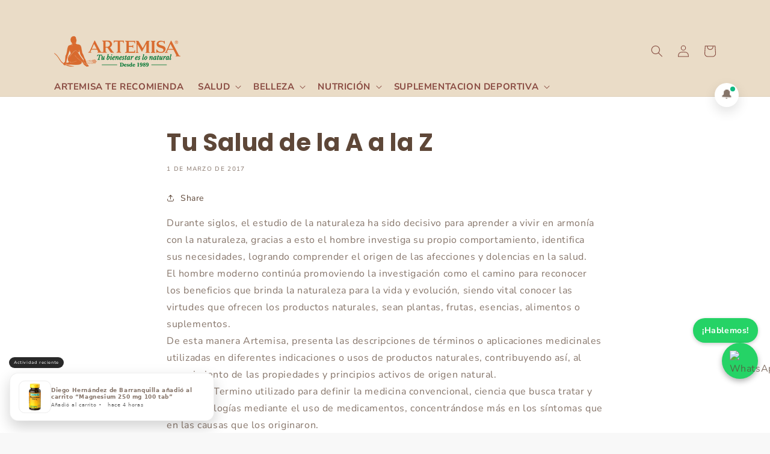

--- FILE ---
content_type: text/html; charset=utf-8
request_url: https://artemisa.co/blogs/artemisa/tu-salud-de-la-a-a-la-z
body_size: 48944
content:
<!doctype html>
<html class="no-js" lang="es">
  <head>
    <meta charset="utf-8">
    <meta http-equiv="X-UA-Compatible" content="IE=edge">
    <meta name="viewport" content="width=device-width,initial-scale=1">
    <meta name="theme-color" content="">
    <link rel="canonical" href="https://artemisa.co/blogs/artemisa/tu-salud-de-la-a-a-la-z">
    <link rel="preconnect" href="https://cdn.shopify.com" crossorigin><link rel="icon" type="image/png" href="//artemisa.co/cdn/shop/files/tlc2Recurso_2web.webp?crop=center&height=32&v=1738000257&width=32"><link rel="preconnect" href="https://fonts.shopifycdn.com" crossorigin><title>
      Tu Salud de la A a la Z
 &ndash; Artemisa Productos Naturales</title>

    
      <meta name="description" content="Durante siglos, el estudio de la naturaleza ha sido decisivo para aprender a vivir en armonía con la naturaleza, gracias a esto el hombre investiga su propio comportamiento, identifica sus necesidades, logrando comprender el origen de las afecciones y dolencias en la salud. El hombre moderno continúa promoviendo la inv">
    

    

<meta property="og:site_name" content="Artemisa Productos Naturales">
<meta property="og:url" content="https://artemisa.co/blogs/artemisa/tu-salud-de-la-a-a-la-z">
<meta property="og:title" content="Tu Salud de la A a la Z">
<meta property="og:type" content="article">
<meta property="og:description" content="Durante siglos, el estudio de la naturaleza ha sido decisivo para aprender a vivir en armonía con la naturaleza, gracias a esto el hombre investiga su propio comportamiento, identifica sus necesidades, logrando comprender el origen de las afecciones y dolencias en la salud. El hombre moderno continúa promoviendo la inv"><meta property="og:image" content="http://artemisa.co/cdn/shop/files/tlc2Recurso_1web_5973c899-5183-45d6-b458-f53cf0323497.webp?v=1738000133">
  <meta property="og:image:secure_url" content="https://artemisa.co/cdn/shop/files/tlc2Recurso_1web_5973c899-5183-45d6-b458-f53cf0323497.webp?v=1738000133">
  <meta property="og:image:width" content="532">
  <meta property="og:image:height" content="130"><meta name="twitter:card" content="summary_large_image">
<meta name="twitter:title" content="Tu Salud de la A a la Z">
<meta name="twitter:description" content="Durante siglos, el estudio de la naturaleza ha sido decisivo para aprender a vivir en armonía con la naturaleza, gracias a esto el hombre investiga su propio comportamiento, identifica sus necesidades, logrando comprender el origen de las afecciones y dolencias en la salud. El hombre moderno continúa promoviendo la inv">


    <script src="//artemisa.co/cdn/shop/t/9/assets/global.js?v=14738309634163362171767666077" defer="defer"></script>
    <script>window.performance && window.performance.mark && window.performance.mark('shopify.content_for_header.start');</script><meta name="google-site-verification" content="4Q_kErbCyuF2YNTeegYKYFOXvct9BRJ_UUwEMMMBoPc">
<meta name="google-site-verification" content="nb7hAptHzeM5qQhau-kwqn3AyT7YS1tmH5TUDpcI5jg">
<meta name="google-site-verification" content="Xd6JpqL9mV9bXNpsdUk37CbQ1arsazBR0CImJmA5P4s">
<meta id="shopify-digital-wallet" name="shopify-digital-wallet" content="/23161373/digital_wallets/dialog">
<meta name="shopify-checkout-api-token" content="708227a8266f74df8f7b017d894a9106">
<meta id="in-context-paypal-metadata" data-shop-id="23161373" data-venmo-supported="false" data-environment="production" data-locale="es_ES" data-paypal-v4="true" data-currency="COP">
<link rel="alternate" type="application/atom+xml" title="Feed" href="/blogs/artemisa.atom" />
<script async="async" src="/checkouts/internal/preloads.js?locale=es-CO"></script>
<script id="shopify-features" type="application/json">{"accessToken":"708227a8266f74df8f7b017d894a9106","betas":["rich-media-storefront-analytics"],"domain":"artemisa.co","predictiveSearch":true,"shopId":23161373,"locale":"es"}</script>
<script>var Shopify = Shopify || {};
Shopify.shop = "artemisa-naturaleza-y-belleza.myshopify.com";
Shopify.locale = "es";
Shopify.currency = {"active":"COP","rate":"1.0"};
Shopify.country = "CO";
Shopify.theme = {"name":"Dawn","id":120989712466,"schema_name":"Dawn","schema_version":"4.0.0","theme_store_id":887,"role":"main"};
Shopify.theme.handle = "null";
Shopify.theme.style = {"id":null,"handle":null};
Shopify.cdnHost = "artemisa.co/cdn";
Shopify.routes = Shopify.routes || {};
Shopify.routes.root = "/";</script>
<script type="module">!function(o){(o.Shopify=o.Shopify||{}).modules=!0}(window);</script>
<script>!function(o){function n(){var o=[];function n(){o.push(Array.prototype.slice.apply(arguments))}return n.q=o,n}var t=o.Shopify=o.Shopify||{};t.loadFeatures=n(),t.autoloadFeatures=n()}(window);</script>
<script id="shop-js-analytics" type="application/json">{"pageType":"article"}</script>
<script defer="defer" async type="module" src="//artemisa.co/cdn/shopifycloud/shop-js/modules/v2/client.init-shop-cart-sync_C3W1cIGX.es.esm.js"></script>
<script defer="defer" async type="module" src="//artemisa.co/cdn/shopifycloud/shop-js/modules/v2/chunk.common_BL03_Ulh.esm.js"></script>
<script type="module">
  await import("//artemisa.co/cdn/shopifycloud/shop-js/modules/v2/client.init-shop-cart-sync_C3W1cIGX.es.esm.js");
await import("//artemisa.co/cdn/shopifycloud/shop-js/modules/v2/chunk.common_BL03_Ulh.esm.js");

  window.Shopify.SignInWithShop?.initShopCartSync?.({"fedCMEnabled":true,"windoidEnabled":true});

</script>
<script>(function() {
  var isLoaded = false;
  function asyncLoad() {
    if (isLoaded) return;
    isLoaded = true;
    var urls = ["https:\/\/shop-getsitecontrol.dualsided.com\/script.js?shop=artemisa-naturaleza-y-belleza.myshopify.com\u0026shop=artemisa-naturaleza-y-belleza.myshopify.com","https:\/\/image-optimizer.salessquad.co.uk\/scripts\/tiny_img_not_found_notifier_84ab024c78aa34afb68735ca118b6150.js?shop=artemisa-naturaleza-y-belleza.myshopify.com","https:\/\/media.getmason.io\/api\/modemagic\/loader600f1ef197241dd8853ad2a095acdf97.js?shop=artemisa-naturaleza-y-belleza.myshopify.com","https:\/\/api.revy.io\/bundle.js?shop=artemisa-naturaleza-y-belleza.myshopify.com","https:\/\/cdn-bundler.nice-team.net\/app\/js\/bundler.js?shop=artemisa-naturaleza-y-belleza.myshopify.com","https:\/\/searchanise-ef84.kxcdn.com\/widgets\/shopify\/init.js?a=0a9R7V0H1G\u0026shop=artemisa-naturaleza-y-belleza.myshopify.com","https:\/\/my.fpcdn.me\/embed\/shopify\/artemisa-naturaleza-y-belleza.myshopify.com\/embed.js?v=490693\u0026shop=artemisa-naturaleza-y-belleza.myshopify.com"];
    for (var i = 0; i < urls.length; i++) {
      var s = document.createElement('script');
      s.type = 'text/javascript';
      s.async = true;
      s.src = urls[i];
      var x = document.getElementsByTagName('script')[0];
      x.parentNode.insertBefore(s, x);
    }
  };
  if(window.attachEvent) {
    window.attachEvent('onload', asyncLoad);
  } else {
    window.addEventListener('load', asyncLoad, false);
  }
})();</script>
<script id="__st">var __st={"a":23161373,"offset":-18000,"reqid":"780fc2d5-5ebd-419b-ae57-c2770e2c6004-1767793655","pageurl":"artemisa.co\/blogs\/artemisa\/tu-salud-de-la-a-a-la-z","s":"articles-29403611218","u":"e5715ec20398","p":"article","rtyp":"article","rid":29403611218};</script>
<script>window.ShopifyPaypalV4VisibilityTracking = true;</script>
<script id="captcha-bootstrap">!function(){'use strict';const t='contact',e='account',n='new_comment',o=[[t,t],['blogs',n],['comments',n],[t,'customer']],c=[[e,'customer_login'],[e,'guest_login'],[e,'recover_customer_password'],[e,'create_customer']],r=t=>t.map((([t,e])=>`form[action*='/${t}']:not([data-nocaptcha='true']) input[name='form_type'][value='${e}']`)).join(','),a=t=>()=>t?[...document.querySelectorAll(t)].map((t=>t.form)):[];function s(){const t=[...o],e=r(t);return a(e)}const i='password',u='form_key',d=['recaptcha-v3-token','g-recaptcha-response','h-captcha-response',i],f=()=>{try{return window.sessionStorage}catch{return}},m='__shopify_v',_=t=>t.elements[u];function p(t,e,n=!1){try{const o=window.sessionStorage,c=JSON.parse(o.getItem(e)),{data:r}=function(t){const{data:e,action:n}=t;return t[m]||n?{data:e,action:n}:{data:t,action:n}}(c);for(const[e,n]of Object.entries(r))t.elements[e]&&(t.elements[e].value=n);n&&o.removeItem(e)}catch(o){console.error('form repopulation failed',{error:o})}}const l='form_type',E='cptcha';function T(t){t.dataset[E]=!0}const w=window,h=w.document,L='Shopify',v='ce_forms',y='captcha';let A=!1;((t,e)=>{const n=(g='f06e6c50-85a8-45c8-87d0-21a2b65856fe',I='https://cdn.shopify.com/shopifycloud/storefront-forms-hcaptcha/ce_storefront_forms_captcha_hcaptcha.v1.5.2.iife.js',D={infoText:'Protegido por hCaptcha',privacyText:'Privacidad',termsText:'Términos'},(t,e,n)=>{const o=w[L][v],c=o.bindForm;if(c)return c(t,g,e,D).then(n);var r;o.q.push([[t,g,e,D],n]),r=I,A||(h.body.append(Object.assign(h.createElement('script'),{id:'captcha-provider',async:!0,src:r})),A=!0)});var g,I,D;w[L]=w[L]||{},w[L][v]=w[L][v]||{},w[L][v].q=[],w[L][y]=w[L][y]||{},w[L][y].protect=function(t,e){n(t,void 0,e),T(t)},Object.freeze(w[L][y]),function(t,e,n,w,h,L){const[v,y,A,g]=function(t,e,n){const i=e?o:[],u=t?c:[],d=[...i,...u],f=r(d),m=r(i),_=r(d.filter((([t,e])=>n.includes(e))));return[a(f),a(m),a(_),s()]}(w,h,L),I=t=>{const e=t.target;return e instanceof HTMLFormElement?e:e&&e.form},D=t=>v().includes(t);t.addEventListener('submit',(t=>{const e=I(t);if(!e)return;const n=D(e)&&!e.dataset.hcaptchaBound&&!e.dataset.recaptchaBound,o=_(e),c=g().includes(e)&&(!o||!o.value);(n||c)&&t.preventDefault(),c&&!n&&(function(t){try{if(!f())return;!function(t){const e=f();if(!e)return;const n=_(t);if(!n)return;const o=n.value;o&&e.removeItem(o)}(t);const e=Array.from(Array(32),(()=>Math.random().toString(36)[2])).join('');!function(t,e){_(t)||t.append(Object.assign(document.createElement('input'),{type:'hidden',name:u})),t.elements[u].value=e}(t,e),function(t,e){const n=f();if(!n)return;const o=[...t.querySelectorAll(`input[type='${i}']`)].map((({name:t})=>t)),c=[...d,...o],r={};for(const[a,s]of new FormData(t).entries())c.includes(a)||(r[a]=s);n.setItem(e,JSON.stringify({[m]:1,action:t.action,data:r}))}(t,e)}catch(e){console.error('failed to persist form',e)}}(e),e.submit())}));const S=(t,e)=>{t&&!t.dataset[E]&&(n(t,e.some((e=>e===t))),T(t))};for(const o of['focusin','change'])t.addEventListener(o,(t=>{const e=I(t);D(e)&&S(e,y())}));const B=e.get('form_key'),M=e.get(l),P=B&&M;t.addEventListener('DOMContentLoaded',(()=>{const t=y();if(P)for(const e of t)e.elements[l].value===M&&p(e,B);[...new Set([...A(),...v().filter((t=>'true'===t.dataset.shopifyCaptcha))])].forEach((e=>S(e,t)))}))}(h,new URLSearchParams(w.location.search),n,t,e,['guest_login'])})(!0,!0)}();</script>
<script integrity="sha256-4kQ18oKyAcykRKYeNunJcIwy7WH5gtpwJnB7kiuLZ1E=" data-source-attribution="shopify.loadfeatures" defer="defer" src="//artemisa.co/cdn/shopifycloud/storefront/assets/storefront/load_feature-a0a9edcb.js" crossorigin="anonymous"></script>
<script data-source-attribution="shopify.dynamic_checkout.dynamic.init">var Shopify=Shopify||{};Shopify.PaymentButton=Shopify.PaymentButton||{isStorefrontPortableWallets:!0,init:function(){window.Shopify.PaymentButton.init=function(){};var t=document.createElement("script");t.src="https://artemisa.co/cdn/shopifycloud/portable-wallets/latest/portable-wallets.es.js",t.type="module",document.head.appendChild(t)}};
</script>
<script data-source-attribution="shopify.dynamic_checkout.buyer_consent">
  function portableWalletsHideBuyerConsent(e){var t=document.getElementById("shopify-buyer-consent"),n=document.getElementById("shopify-subscription-policy-button");t&&n&&(t.classList.add("hidden"),t.setAttribute("aria-hidden","true"),n.removeEventListener("click",e))}function portableWalletsShowBuyerConsent(e){var t=document.getElementById("shopify-buyer-consent"),n=document.getElementById("shopify-subscription-policy-button");t&&n&&(t.classList.remove("hidden"),t.removeAttribute("aria-hidden"),n.addEventListener("click",e))}window.Shopify?.PaymentButton&&(window.Shopify.PaymentButton.hideBuyerConsent=portableWalletsHideBuyerConsent,window.Shopify.PaymentButton.showBuyerConsent=portableWalletsShowBuyerConsent);
</script>
<script data-source-attribution="shopify.dynamic_checkout.cart.bootstrap">document.addEventListener("DOMContentLoaded",(function(){function t(){return document.querySelector("shopify-accelerated-checkout-cart, shopify-accelerated-checkout")}if(t())Shopify.PaymentButton.init();else{new MutationObserver((function(e,n){t()&&(Shopify.PaymentButton.init(),n.disconnect())})).observe(document.body,{childList:!0,subtree:!0})}}));
</script>
<link id="shopify-accelerated-checkout-styles" rel="stylesheet" media="screen" href="https://artemisa.co/cdn/shopifycloud/portable-wallets/latest/accelerated-checkout-backwards-compat.css" crossorigin="anonymous">
<style id="shopify-accelerated-checkout-cart">
        #shopify-buyer-consent {
  margin-top: 1em;
  display: inline-block;
  width: 100%;
}

#shopify-buyer-consent.hidden {
  display: none;
}

#shopify-subscription-policy-button {
  background: none;
  border: none;
  padding: 0;
  text-decoration: underline;
  font-size: inherit;
  cursor: pointer;
}

#shopify-subscription-policy-button::before {
  box-shadow: none;
}

      </style>
<script id="sections-script" data-sections="header,footer" defer="defer" src="//artemisa.co/cdn/shop/t/9/compiled_assets/scripts.js?19428"></script>
<script>window.performance && window.performance.mark && window.performance.mark('shopify.content_for_header.end');</script>


    <style data-shopify>
      @font-face {
  font-family: "Nunito Sans";
  font-weight: 400;
  font-style: normal;
  font-display: swap;
  src: url("//artemisa.co/cdn/fonts/nunito_sans/nunitosans_n4.0276fe080df0ca4e6a22d9cb55aed3ed5ba6b1da.woff2") format("woff2"),
       url("//artemisa.co/cdn/fonts/nunito_sans/nunitosans_n4.b4964bee2f5e7fd9c3826447e73afe2baad607b7.woff") format("woff");
}

      @font-face {
  font-family: "Nunito Sans";
  font-weight: 700;
  font-style: normal;
  font-display: swap;
  src: url("//artemisa.co/cdn/fonts/nunito_sans/nunitosans_n7.25d963ed46da26098ebeab731e90d8802d989fa5.woff2") format("woff2"),
       url("//artemisa.co/cdn/fonts/nunito_sans/nunitosans_n7.d32e3219b3d2ec82285d3027bd673efc61a996c8.woff") format("woff");
}

      @font-face {
  font-family: "Nunito Sans";
  font-weight: 400;
  font-style: italic;
  font-display: swap;
  src: url("//artemisa.co/cdn/fonts/nunito_sans/nunitosans_i4.6e408730afac1484cf297c30b0e67c86d17fc586.woff2") format("woff2"),
       url("//artemisa.co/cdn/fonts/nunito_sans/nunitosans_i4.c9b6dcbfa43622b39a5990002775a8381942ae38.woff") format("woff");
}

      @font-face {
  font-family: "Nunito Sans";
  font-weight: 700;
  font-style: italic;
  font-display: swap;
  src: url("//artemisa.co/cdn/fonts/nunito_sans/nunitosans_i7.8c1124729eec046a321e2424b2acf328c2c12139.woff2") format("woff2"),
       url("//artemisa.co/cdn/fonts/nunito_sans/nunitosans_i7.af4cda04357273e0996d21184432bcb14651a64d.woff") format("woff");
}

      @font-face {
  font-family: "Nunito Sans";
  font-weight: 700;
  font-style: normal;
  font-display: swap;
  src: url("//artemisa.co/cdn/fonts/nunito_sans/nunitosans_n7.25d963ed46da26098ebeab731e90d8802d989fa5.woff2") format("woff2"),
       url("//artemisa.co/cdn/fonts/nunito_sans/nunitosans_n7.d32e3219b3d2ec82285d3027bd673efc61a996c8.woff") format("woff");
}


      :root {
        --font-body-family: "Nunito Sans", sans-serif;
        --font-body-style: normal;
        --font-body-weight: 400;

        --font-heading-family: "Nunito Sans", sans-serif;
        --font-heading-style: normal;
        --font-heading-weight: 700;

        --font-body-scale: 1.0;
        --font-heading-scale: 1.0;

        --color-base-text: 94, 71, 56;
        --color-shadow: 94, 71, 56;
        --color-base-background-1: 248, 248, 248;
        --color-base-background-2: 248, 248, 248;
        --color-base-solid-button-labels: 94, 71, 56;
        --color-base-outline-button-labels: 94, 71, 56;
        --color-base-accent-1: 247, 177, 17;
        --color-base-accent-2: 234, 220, 199;
        --payment-terms-background-color: #f8f8f8;

        --gradient-base-background-1: #f8f8f8;
        --gradient-base-background-2: #f8f8f8;
        --gradient-base-accent-1: #f7b111;
        --gradient-base-accent-2: #eadcc7;

        --media-padding: px;
        --media-border-opacity: 0.05;
        --media-border-width: 1px;
        --media-radius: 0px;
        --media-shadow-opacity: 0.0;
        --media-shadow-horizontal-offset: 0px;
        --media-shadow-vertical-offset: 4px;
        --media-shadow-blur-radius: 5px;

        --page-width: 120rem;
        --page-width-margin: 0rem;

        --card-image-padding: 0.0rem;
        --card-corner-radius: 1.6rem;
        --card-text-alignment: left;
        --card-border-width: 0.0rem;
        --card-border-opacity: 0.1;
        --card-shadow-opacity: 0.0;
        --card-shadow-horizontal-offset: 0.0rem;
        --card-shadow-vertical-offset: 0.4rem;
        --card-shadow-blur-radius: 0.5rem;

        --badge-corner-radius: 4.0rem;

        --popup-border-width: 1px;
        --popup-border-opacity: 0.1;
        --popup-corner-radius: 0px;
        --popup-shadow-opacity: 0.0;
        --popup-shadow-horizontal-offset: 0px;
        --popup-shadow-vertical-offset: 4px;
        --popup-shadow-blur-radius: 5px;

        --drawer-border-width: 1px;
        --drawer-border-opacity: 0.1;
        --drawer-shadow-opacity: 0.0;
        --drawer-shadow-horizontal-offset: 0px;
        --drawer-shadow-vertical-offset: 4px;
        --drawer-shadow-blur-radius: 5px;

        --spacing-sections-desktop: 0px;
        --spacing-sections-mobile: 0px;

        --grid-desktop-vertical-spacing: 8px;
        --grid-desktop-horizontal-spacing: 8px;
        --grid-mobile-vertical-spacing: 4px;
        --grid-mobile-horizontal-spacing: 4px;

        --text-boxes-border-opacity: 0.1;
        --text-boxes-border-width: 0px;
        --text-boxes-radius: 0px;
        --text-boxes-shadow-opacity: 0.0;
        --text-boxes-shadow-horizontal-offset: 0px;
        --text-boxes-shadow-vertical-offset: 4px;
        --text-boxes-shadow-blur-radius: 5px;

        --buttons-radius: 6px;
        --buttons-radius-outset: 8px;
        --buttons-border-width: 2px;
        --buttons-border-opacity: 1.0;
        --buttons-shadow-opacity: 0.0;
        --buttons-shadow-horizontal-offset: 0px;
        --buttons-shadow-vertical-offset: 4px;
        --buttons-shadow-blur-radius: 5px;
        --buttons-border-offset: 0.3px;

        --inputs-radius: 0px;
        --inputs-border-width: 1px;
        --inputs-border-opacity: 0.55;
        --inputs-shadow-opacity: 0.0;
        --inputs-shadow-horizontal-offset: 0px;
        --inputs-margin-offset: 0px;
        --inputs-shadow-vertical-offset: 4px;
        --inputs-shadow-blur-radius: 5px;
        --inputs-radius-outset: 0px;

        --variant-pills-radius: 40px;
        --variant-pills-border-width: 1px;
        --variant-pills-border-opacity: 0.55;
        --variant-pills-shadow-opacity: 0.0;
        --variant-pills-shadow-horizontal-offset: 0px;
        --variant-pills-shadow-vertical-offset: 4px;
        --variant-pills-shadow-blur-radius: 5px;
      }

      *,
      *::before,
      *::after {
        box-sizing: inherit;
      }

      html {
        box-sizing: border-box;
        font-size: calc(var(--font-body-scale) * 62.5%);
        height: 100%;
      }

      body {
        display: grid;
        grid-template-rows: auto auto 1fr auto;
        grid-template-columns: 100%;
        min-height: 100%;
        margin: 0;
        font-size: 1.5rem;
        letter-spacing: 0.06rem;
        line-height: calc(1 + 0.8 / var(--font-body-scale));
        font-family: var(--font-body-family);
        font-style: var(--font-body-style);
        font-weight: var(--font-body-weight);
      }

      @media screen and (min-width: 750px) {
        body {
          font-size: 1.6rem;
        }
      }
    </style>

    <link href="//artemisa.co/cdn/shop/t/9/assets/base.css?v=48947196358719770711767669590" rel="stylesheet" type="text/css" media="all" />
<link rel="preload" as="font" href="//artemisa.co/cdn/fonts/nunito_sans/nunitosans_n4.0276fe080df0ca4e6a22d9cb55aed3ed5ba6b1da.woff2" type="font/woff2" crossorigin><link rel="preload" as="font" href="//artemisa.co/cdn/fonts/nunito_sans/nunitosans_n7.25d963ed46da26098ebeab731e90d8802d989fa5.woff2" type="font/woff2" crossorigin><link rel="stylesheet" href="//artemisa.co/cdn/shop/t/9/assets/component-predictive-search.css?v=165644661289088488651648657039" media="print" onload="this.media='all'"><script>document.documentElement.className = document.documentElement.className.replace('no-js', 'js');
    if (Shopify.designMode) {
      document.documentElement.classList.add('shopify-design-mode');
    }
    </script>

    <script>
  document.addEventListener("DOMContentLoaded", function() {
    // Verifica si estamos en la página de checkout
    if (window.location.href.includes("/checkouts")) {
      // Crea el mensaje
      var message = document.createElement("div");
      message.textContent = "El método contraentrega es válido SOLO para Cali";
      message.style.backgroundColor = "#ffcc00"; // Color de fondo
      message.style.color = "#000000"; // Texto del
      message.style.textAlign = "center"; // Alineación del texto
      message.style.padding = "10px"; // Espaciado interno
      message.style.position = "fixed"; // Posición fija
      message.style.top = "0"; // Posición en la parte superior
      message.style.left = "0"; // Alineación a la izquierda
      message.style.width = "100%"; // Ancho completo
      message.style.zIndex = "1000"; // Asegura que esté por encima de otros elementos

      // Agrega el mensaje al header
      document.body.prepend(message);
    }
  });
</script>

    <style>
  /* Estilos para la etiqueta */
  .delivery-tag {
    position: fixed; /* Fija la etiqueta en la pantalla */
    top: 0px; /* Pegado arriba */
    right: 20px; /* Distancia desde la derecha en escritorio */
    background-color: orange; /* Fondo */
    color: black; /* Texto */
    padding: 8px 12px; /* Espaciado interno */
    font-size: 12px; /* Tamaño de la fuente */
    font-weight: bold; /* Texto en negrita */
    padding-top: 3%;
    text-transform: uppercase; /* Texto en mayúsculas */
    border-bottom-left-radius: 10px;
    border-bottom-right-radius: 10px;
    box-shadow: 0 2px 5px rgba(0, 0, 0, 0.2); /* Sombra suave */
    z-index: 1000; /* Asegura que esté por encima de otros elementos */
    transform: rotate(5deg); /* Inclinación en escritorio */
    animation: float 3s ease-in-out infinite; /* Animación flotante */
}

/* Ajuste para móviles */
@media (max-width: 768px) {
    .delivery-tag {
        left: 3%; /* Centra horizontalmente */
        right: auto; /* Elimina la posición derecha */
        transform: translatey(-10px) rotate(0deg);
        border-radius: 15px;/* Centrar y quitar inclinación */
    }
}

  /* Animación flotante */
  @keyframes float {
    0%, 100% {
      transform: rotate(0deg) translateY(0);
    }
    50% {
      transform: rotate(0deg) translateY(0px);
    }
  }

  /* Ajustes para dispositivos móviles */
  @media (max-width: 767px) {
    .delivery-tag {
      top: 10px;
      right: 10px;
      font-size: 10px;
      padding: 6px 10px;
    }
  }



</style>

  <script src="https://code.jquery.com/jquery-3.6.0.min.js"></script>
  <script language="javascript" src="https://wt1.probance.ca/webtrax/rsc/artemisa.js" defer></script> 
  <script src="https://probance.ca/co4qj2scq0w2oe2l/shopify.min.js" cust_email="" product_id="" defer></script>

<style>
  .template-template-wheel .main-page-title{display:none!important;}
  .template-template-wheel #shopify-section-footer{display:none!important;}
  .template-template-wheel .shopify-section-footer{display:none!important;}
  .template-template-wheel .section-template--main-page,
  .template-template-wheel .page-width{margin-top:0!important;padding-top:0!important;padding-bottom:0!important;}
</style>

    
    <style>
      #gt-snow{
        position:fixed;
        inset:0;
        pointer-events:none;
        z-index:2147483000;
        overflow:hidden;
      }
      .gt-snowflake{
        position:absolute;
        top:-10vh;
        color:rgba(255,255,255,0.98);
        text-shadow:0 0 8px rgba(0,0,0,0.55);
        user-select:none;
        will-change:transform;
        animation-name:gt-snow-fall;
        animation-timing-function:linear;
        animation-iteration-count:infinite;
      }
      @keyframes gt-snow-fall{
        0%{
          transform:translate3d(var(--gt-sx,0px),0,0);
        }
        100%{
          transform:translate3d(calc(var(--gt-sx,0px) * -1),110vh,0);
        }
      }
      @media (max-width:768px){
        .gt-snowflake{
          text-shadow:0 0 5px rgba(0,0,0,0.65);
        }
      }
    </style>

  
<!-- BEGIN app block: shopify://apps/gempages-builder/blocks/embed-gp-script-head/20b379d4-1b20-474c-a6ca-665c331919f3 -->














<!-- END app block --><!-- BEGIN app block: shopify://apps/tinyseo/blocks/article-json-ld-embed/0605268f-f7c4-4e95-b560-e43df7d59ae4 -->
<!-- END app block --><!-- BEGIN app block: shopify://apps/sales-discounts/blocks/countdown/29205fb1-2e68-4d81-a905-d828a51c8413 -->

            <script>
            let hcCountdownSettings = {
                hp_cd_html: '',
                hp_cd_display_on: 0, 
                hp_cd_call_to_action: 0,
                hp_cd_sticky: 0,
                hp_cd_position: 0,
                hp_cd_link: "",
                p_cd_html: '',
                pp_selector: "form[action*='/cart/add'] button[type='submit']",
                pp_position: 0,
                pp_use_campaign_dates: 0,
                pp_valid_till: ''
            }
            </script>
            <style></style>
         
<!-- END app block --><!-- BEGIN app block: shopify://apps/fontify/blocks/app-embed/334490e2-2153-4a2e-a452-e90bdeffa3cc --><link rel="preconnect" href="https://cdn.nitroapps.co" crossorigin=""><!-- shop nitro_fontify metafields --><link rel="preconnect" href="https://fonts.googleapis.com">
                     
            <link rel="stylesheet" href="https://fonts.googleapis.com/css2?family=Poppins:ital,wght@0,100;0,200;0,300;0,400;0,500;0,600;0,700;0,800;0,900;1,100;1,200;1,300;1,400;1,500;1,600;1,700;1,800;1,900&display=swap" />
            <link rel="prefetch" href="https://fonts.googleapis.com/css2?family=Poppins:ital,wght@0,100;0,200;0,300;0,400;0,500;0,600;0,700;0,800;0,900;1,100;1,200;1,300;1,400;1,500;1,600;1,700;1,800;1,900&display=swap" as="style" />
                     
    <style type="text/css" id="nitro-fontify" >
				 
		 
					h1,h2,h3,h4,h5{
				font-family: 'Poppins' ;
				
			}
		 
	</style>
<script>
    console.log(null);
    console.log(null);
  </script><script
  type="text/javascript"
  id="fontify-scripts"
>
  
  (function () {
    // Prevent duplicate execution
    if (window.fontifyScriptInitialized) {
      return;
    }
    window.fontifyScriptInitialized = true;

    if (window.opener) {
      // Remove existing listener if any before adding new one
      if (window.fontifyMessageListener) {
        window.removeEventListener('message', window.fontifyMessageListener, false);
      }

      function watchClosedWindow() {
        let itv = setInterval(function () {
          if (!window.opener || window.opener.closed) {
            clearInterval(itv);
            window.close();
          }
        }, 1000);
      }

      // Helper function to inject scripts and links from vite-tag content
      function injectScript(encodedContent) {
        

        // Decode HTML entities
        const tempTextarea = document.createElement('textarea');
        tempTextarea.innerHTML = encodedContent;
        const viteContent = tempTextarea.value;

        // Parse HTML content
        const tempDiv = document.createElement('div');
        tempDiv.innerHTML = viteContent;

        // Track duplicates within tempDiv only
        const scriptIds = new Set();
        const scriptSrcs = new Set();
        const linkKeys = new Set();

        // Helper to clone element attributes
        function cloneAttributes(source, target) {
          Array.from(source.attributes).forEach(function(attr) {
            if (attr.name === 'crossorigin') {
              target.crossOrigin = attr.value;
            } else {
              target.setAttribute(attr.name, attr.value);
            }
          });
          if (source.textContent) {
            target.textContent = source.textContent;
          }
        }

        // Inject scripts (filter duplicates within tempDiv)
        tempDiv.querySelectorAll('script').forEach(function(script) {
          const scriptId = script.getAttribute('id');
          const scriptSrc = script.getAttribute('src');

          // Skip if duplicate in tempDiv
          if ((scriptId && scriptIds.has(scriptId)) || (scriptSrc && scriptSrcs.has(scriptSrc))) {
            return;
          }

          // Track script
          if (scriptId) scriptIds.add(scriptId);
          if (scriptSrc) scriptSrcs.add(scriptSrc);

          // Clone and inject
          const newScript = document.createElement('script');
          cloneAttributes(script, newScript);

          document.head.appendChild(newScript);
        });

        // Inject links (filter duplicates within tempDiv)
        tempDiv.querySelectorAll('link').forEach(function(link) {
          const linkHref = link.getAttribute('href');
          const linkRel = link.getAttribute('rel') || '';
          const key = linkHref + '|' + linkRel;

          // Skip if duplicate in tempDiv
          if (linkHref && linkKeys.has(key)) {
            return;
          }

          // Track link
          if (linkHref) linkKeys.add(key);

          // Clone and inject
          const newLink = document.createElement('link');
          cloneAttributes(link, newLink);
          document.head.appendChild(newLink);
        });
      }

      // Function to apply preview font data


      function receiveMessage(event) {
        watchClosedWindow();
        if (event.data.action == 'fontify_ready') {
          console.log('fontify_ready');
          injectScript(`&lt;!-- BEGIN app snippet: vite-tag --&gt;


  &lt;script src=&quot;https://cdn.shopify.com/extensions/019b7c54-2b5d-75da-a846-edcf15c97cf4/fontify-polaris-8/assets/main-B3V8Mu2P.js&quot; type=&quot;module&quot; crossorigin=&quot;anonymous&quot;&gt;&lt;/script&gt;

&lt;!-- END app snippet --&gt;
  &lt;!-- BEGIN app snippet: vite-tag --&gt;


  &lt;link href=&quot;//cdn.shopify.com/extensions/019b7c54-2b5d-75da-a846-edcf15c97cf4/fontify-polaris-8/assets/main-GVRB1u2d.css&quot; rel=&quot;stylesheet&quot; type=&quot;text/css&quot; media=&quot;all&quot; /&gt;

&lt;!-- END app snippet --&gt;
`);

        } else if (event.data.action == 'font_audit_ready') {
          injectScript(`&lt;!-- BEGIN app snippet: vite-tag --&gt;


  &lt;script src=&quot;https://cdn.shopify.com/extensions/019b7c54-2b5d-75da-a846-edcf15c97cf4/fontify-polaris-8/assets/audit-DDeWPAiq.js&quot; type=&quot;module&quot; crossorigin=&quot;anonymous&quot;&gt;&lt;/script&gt;

&lt;!-- END app snippet --&gt;
  &lt;!-- BEGIN app snippet: vite-tag --&gt;


  &lt;link href=&quot;//cdn.shopify.com/extensions/019b7c54-2b5d-75da-a846-edcf15c97cf4/fontify-polaris-8/assets/audit-CNr6hPle.css&quot; rel=&quot;stylesheet&quot; type=&quot;text/css&quot; media=&quot;all&quot; /&gt;

&lt;!-- END app snippet --&gt;
`);

        } else if (event.data.action == 'preview_font_data') {
          const fontData = event?.data || null;
          window.fontifyPreviewData = fontData;
          injectScript(`&lt;!-- BEGIN app snippet: vite-tag --&gt;


  &lt;script src=&quot;https://cdn.shopify.com/extensions/019b7c54-2b5d-75da-a846-edcf15c97cf4/fontify-polaris-8/assets/preview-CH6oXAfY.js&quot; type=&quot;module&quot; crossorigin=&quot;anonymous&quot;&gt;&lt;/script&gt;

&lt;!-- END app snippet --&gt;
`);
        }
      }

      // Store reference to listener for cleanup
      window.fontifyMessageListener = receiveMessage;
      window.addEventListener('message', receiveMessage, false);

      // Send init message when window is opened from opener
      if (window.opener) {
        window.opener.postMessage({ action: `${window.name}_init`, data: JSON.parse(JSON.stringify({})) }, '*');
      }
    }
  })();
</script>


<!-- END app block --><!-- BEGIN app block: shopify://apps/sales-discounts/blocks/sale-labels/29205fb1-2e68-4d81-a905-d828a51c8413 --><style>#Product-Slider>div+div .hc-sale-tag,.Product__Gallery--stack .Product__SlideItem+.Product__SlideItem .hc-sale-tag,.\#product-card-badge.\@type\:sale,.badge--on-sale,.badge--onsale,.badge.color-sale,.badge.onsale,.flag.sale,.grid-product__on-sale,.grid-product__tag--sale,.hc-sale-tag+.ProductItem__Wrapper .ProductItem__Label,.hc-sale-tag+.badge__container,.hc-sale-tag+.card__inner .badge,.hc-sale-tag+.card__inner+.card__content .card__badge,.hc-sale-tag+link+.card-wrapper .card__badge,.hc-sale-tag+.card__wrapper .card__badge,.hc-sale-tag+.image-wrapper .product-item__badge,.hc-sale-tag+.product--labels,.hc-sale-tag+.product-item__image-wrapper .product-item__label-list,.hc-sale-tag+a .label,.hc-sale-tag+img+.product-item__meta+.product-item__badge,.label .overlay-sale,.lbl.on-sale,.media-column+.media-column .hc-sale-tag,.price__badge-sale,.product-badge--sale,.product-badge__sale,.product-card__label--sale,.product-item__badge--sale,.product-label--on-sale,.product-label--sale,.product-label.sale,.product__badge--sale,.product__badge__item--sale,.product__media-icon,.productitem__badge--sale,.sale-badge,.sale-box,.sale-item.icn,.sale-sticker,.sale_banner,.theme-img+.theme-img .hc-sale-tag,.hc-sale-tag+a+.badge,.hc-sale-tag+div .badge{display:none!important}.facets__display{z-index:3!important}.indiv-product .hc-sale-tag,.product-item--with-hover-swatches .hc-sale-tag,.product-recommendations .hc-sale-tag{z-index:3}#Product-Slider .hc-sale-tag{z-index:6}.product-holder .hc-sale-tag{z-index:9}.apply-gallery-animation .hc-product-page{z-index:10}.product-card.relative.flex.flex-col .hc-sale-tag{z-index:21}@media only screen and (min-width:750px){.product-gallery-item+.product-gallery-item .hc-sale-tag,.product__slide+.product__slide .hc-sale-tag,.yv-product-slider-item+.yv-product-slider-item .hc-sale-tag{display:none!important}}@media (min-width:960px){.product__media-item+.product__media-item .hc-sale-tag,.splide__slide+.splide__slide .hc-sale-tag{display:none!important}}
</style>
<script>
  let hcSaleLabelSettings = {
    domain: "artemisa-naturaleza-y-belleza.myshopify.com",
    variants: [],
    selectedVariant: {},
    productPageImages: [],
    
  }
</script>
<style>.hc-sale-tag{display:none!important}</style><script>document.addEventListener("DOMContentLoaded",function(){"undefined"!=typeof hcVariants&&function(e){function t(e,t,a){return function(){if(a)return t.apply(this,arguments),e.apply(this,arguments);var n=e.apply(this,arguments);return t.apply(this,arguments),n}}var a=null;function n(){var t=window.location.search.replace(/.*variant=(\d+).*/,"$1");t&&t!=a&&(a=t,e(t))}window.history.pushState=t(history.pushState,n),window.history.replaceState=t(history.replaceState,n),window.addEventListener("popstate",n)}(function(e){let t=null;for(var a=0;a<hcVariants.length;a++)if(hcVariants[a].id==e){t=hcVariants[a];var n=document.querySelectorAll(".hc-product-page.hc-sale-tag");if(t.compare_at_price&&t.compare_at_price>t.price){var r=100*(t.compare_at_price-t.price)/t.compare_at_price;if(null!=r)for(a=0;a<n.length;a++)n[a].childNodes[0].textContent=r.toFixed(0)+"%",n[a].style.display="block";else for(a=0;a<n.length;a++)n[a].style.display="none"}else for(a=0;a<n.length;a++)n[a].style.display="none";break}})});</script> 


<!-- END app block --><!-- BEGIN app block: shopify://apps/powerful-form-builder/blocks/app-embed/e4bcb1eb-35b2-42e6-bc37-bfe0e1542c9d --><script type="text/javascript" hs-ignore data-cookieconsent="ignore">
  var Globo = Globo || {};
  var globoFormbuilderRecaptchaInit = function(){};
  var globoFormbuilderHcaptchaInit = function(){};
  window.Globo.FormBuilder = window.Globo.FormBuilder || {};
  window.Globo.FormBuilder.shop = {"configuration":{"money_format":"${{amount_no_decimals}}"},"pricing":{"features":{"bulkOrderForm":false,"cartForm":false,"fileUpload":2,"removeCopyright":false}},"settings":{"copyright":"Powered by <a href=\"https://globosoftware.net\" target=\"_blank\">Globo</a> <a href=\"https://apps.shopify.com/form-builder-contact-form\" target=\"_blank\">Form</a>","hideWaterMark":false,"reCaptcha":{"recaptchaType":"v2","siteKey":false,"languageCode":"en"},"scrollTop":false,"additionalColumns":[]},"encryption_form_id":1,"url":"https://app.powerfulform.com/","CDN_URL":"https://dxo9oalx9qc1s.cloudfront.net"};

  if(window.Globo.FormBuilder.shop.settings.customCssEnabled && window.Globo.FormBuilder.shop.settings.customCssCode){
    const customStyle = document.createElement('style');
    customStyle.type = 'text/css';
    customStyle.innerHTML = window.Globo.FormBuilder.shop.settings.customCssCode;
    document.head.appendChild(customStyle);
  }

  window.Globo.FormBuilder.forms = [];
    
      
      
      
      window.Globo.FormBuilder.forms[19912] = {"19912":{"elements":[{"id":"group-1","type":"group","label":"Page 1","description":"","elements":[{"id":"text","type":"text","label":"Nombre Completo","placeholder":"Nombre y apellido","description":null,"hideLabel":false,"required":true,"columnWidth":50},{"id":"email","type":"email","label":"Correo Electrónico","placeholder":"Email","description":null,"hideLabel":false,"required":true,"columnWidth":50},{"id":"phone-1","type":"phone","label":"Celular","placeholder":"","description":"","validatePhone":false,"onlyShowFlag":false,"defaultCountryCode":"us","limitCharacters":false,"characters":100,"hideLabel":false,"keepPositionLabel":false,"columnWidth":50}]}],"errorMessage":{"required":"Please fill in field","invalid":"Invalid","invalidEmail":"Invalid email","invalidURL":"Invalid URL","fileSizeLimit":"File size limit exceeded","fileNotAllowed":"File extension not allowed","requiredCaptcha":"Please, enter the captcha"},"appearance":{"layout":"boxed","width":600,"style":"classic","mainColor":"rgba(246,178,67,1)","floatingIcon":"\u003csvg aria-hidden=\"true\" focusable=\"false\" data-prefix=\"far\" data-icon=\"envelope\" class=\"svg-inline--fa fa-envelope fa-w-16\" role=\"img\" xmlns=\"http:\/\/www.w3.org\/2000\/svg\" viewBox=\"0 0 512 512\"\u003e\u003cpath fill=\"currentColor\" d=\"M464 64H48C21.49 64 0 85.49 0 112v288c0 26.51 21.49 48 48 48h416c26.51 0 48-21.49 48-48V112c0-26.51-21.49-48-48-48zm0 48v40.805c-22.422 18.259-58.168 46.651-134.587 106.49-16.841 13.247-50.201 45.072-73.413 44.701-23.208.375-56.579-31.459-73.413-44.701C106.18 199.465 70.425 171.067 48 152.805V112h416zM48 400V214.398c22.914 18.251 55.409 43.862 104.938 82.646 21.857 17.205 60.134 55.186 103.062 54.955 42.717.231 80.509-37.199 103.053-54.947 49.528-38.783 82.032-64.401 104.947-82.653V400H48z\"\u003e\u003c\/path\u003e\u003c\/svg\u003e","floatingText":null,"displayOnAllPage":false,"formType":"normalForm","background":"color","backgroundColor":"#fff","descriptionColor":"#6c757d","headingColor":"#000","labelColor":"#000","optionColor":"#000","paragraphBackground":"#fff","paragraphColor":"#000"},"afterSubmit":{"action":"clearForm","message":"\u003ch4\u003eThank you for getting in touch!\u0026nbsp;\u003c\/h4\u003e\u003cp\u003e\u003cbr\u003e\u003c\/p\u003e\u003cp\u003eWe appreciate you contacting us. One of our colleagues will get back in touch with you soon!\u003c\/p\u003e\u003cp\u003e\u003cbr\u003e\u003c\/p\u003e\u003cp\u003eHave a great day!\u003c\/p\u003e","redirectUrl":null},"footer":{"description":"\u003cp\u003e\u003cbr\u003e\u003c\/p\u003e","previousText":"Previous","nextText":"Next","submitText":"ENVIAR","submitFullWidth":true},"header":{"active":true,"title":"Completa el formulario","description":"\u003cp\u003e\u003cbr\u003e\u003c\/p\u003e"},"isStepByStepForm":true,"publish":{"requiredLogin":false,"requiredLoginMessage":"Please \u003ca href='\/account\/login' title='login'\u003elogin\u003c\/a\u003e to continue","publishType":"embedCode","selectTime":"forever","setCookie":"1","setCookieHours":"1","setCookieWeeks":"1"},"reCaptcha":{"enable":false,"note":"Please make sure that you have set Google reCaptcha v2 Site key and Secret key in \u003ca href=\"\/admin\/settings\"\u003eSettings\u003c\/a\u003e"},"html":"\n\u003cdiv class=\"globo-form boxed-form globo-form-id-19912\"\u003e\n\u003cstyle\u003e\n.globo-form-id-19912 .globo-form-app{\n    max-width: 600px;\n    width: -webkit-fill-available;\n    \n    background-color: #fff;\n    \n    \n}\n\n.globo-form-id-19912 .globo-form-app .globo-heading{\n    color: #000\n}\n.globo-form-id-19912 .globo-form-app .globo-description,\n.globo-form-id-19912 .globo-form-app .header .globo-description{\n    color: #6c757d\n}\n.globo-form-id-19912 .globo-form-app .globo-label,\n.globo-form-id-19912 .globo-form-app .globo-form-control label.globo-label,\n.globo-form-id-19912 .globo-form-app .globo-form-control label.globo-label span.label-content{\n    color: #000;\n    text-align: left !important;\n}\n.globo-form-id-19912 .globo-form-app .globo-label.globo-position-label{\n    height: 20px !important;\n}\n.globo-form-id-19912 .globo-form-app .globo-form-control .help-text.globo-description{\n    color: #6c757d\n}\n.globo-form-id-19912 .globo-form-app .globo-form-control .checkbox-wrapper .globo-option,\n.globo-form-id-19912 .globo-form-app .globo-form-control .radio-wrapper .globo-option\n{\n    color: #000\n}\n.globo-form-id-19912 .globo-form-app .footer{\n    text-align:;\n}\n.globo-form-id-19912 .globo-form-app .footer button{\n    border:1px solid rgba(246,178,67,1);\n    \n        width:100%;\n    \n}\n.globo-form-id-19912 .globo-form-app .footer button.submit,\n.globo-form-id-19912 .globo-form-app .footer button.checkout,\n.globo-form-id-19912 .globo-form-app .footer button.action.loading .spinner{\n    background-color: rgba(246,178,67,1);\n    color : #000000;\n}\n.globo-form-id-19912 .globo-form-app .globo-form-control .star-rating\u003efieldset:not(:checked)\u003elabel:before {\n    content: url('data:image\/svg+xml; utf8, \u003csvg aria-hidden=\"true\" focusable=\"false\" data-prefix=\"far\" data-icon=\"star\" class=\"svg-inline--fa fa-star fa-w-18\" role=\"img\" xmlns=\"http:\/\/www.w3.org\/2000\/svg\" viewBox=\"0 0 576 512\"\u003e\u003cpath fill=\"rgba(246,178,67,1)\" d=\"M528.1 171.5L382 150.2 316.7 17.8c-11.7-23.6-45.6-23.9-57.4 0L194 150.2 47.9 171.5c-26.2 3.8-36.7 36.1-17.7 54.6l105.7 103-25 145.5c-4.5 26.3 23.2 46 46.4 33.7L288 439.6l130.7 68.7c23.2 12.2 50.9-7.4 46.4-33.7l-25-145.5 105.7-103c19-18.5 8.5-50.8-17.7-54.6zM388.6 312.3l23.7 138.4L288 385.4l-124.3 65.3 23.7-138.4-100.6-98 139-20.2 62.2-126 62.2 126 139 20.2-100.6 98z\"\u003e\u003c\/path\u003e\u003c\/svg\u003e');\n}\n.globo-form-id-19912 .globo-form-app .globo-form-control .star-rating\u003efieldset\u003einput:checked ~ label:before {\n    content: url('data:image\/svg+xml; utf8, \u003csvg aria-hidden=\"true\" focusable=\"false\" data-prefix=\"fas\" data-icon=\"star\" class=\"svg-inline--fa fa-star fa-w-18\" role=\"img\" xmlns=\"http:\/\/www.w3.org\/2000\/svg\" viewBox=\"0 0 576 512\"\u003e\u003cpath fill=\"rgba(246,178,67,1)\" d=\"M259.3 17.8L194 150.2 47.9 171.5c-26.2 3.8-36.7 36.1-17.7 54.6l105.7 103-25 145.5c-4.5 26.3 23.2 46 46.4 33.7L288 439.6l130.7 68.7c23.2 12.2 50.9-7.4 46.4-33.7l-25-145.5 105.7-103c19-18.5 8.5-50.8-17.7-54.6L382 150.2 316.7 17.8c-11.7-23.6-45.6-23.9-57.4 0z\"\u003e\u003c\/path\u003e\u003c\/svg\u003e');\n}\n.globo-form-id-19912 .globo-form-app .globo-form-control .star-rating\u003efieldset:not(:checked)\u003elabel:hover:before,\n.globo-form-id-19912 .globo-form-app .globo-form-control .star-rating\u003efieldset:not(:checked)\u003elabel:hover ~ label:before{\n    content : url('data:image\/svg+xml; utf8, \u003csvg aria-hidden=\"true\" focusable=\"false\" data-prefix=\"fas\" data-icon=\"star\" class=\"svg-inline--fa fa-star fa-w-18\" role=\"img\" xmlns=\"http:\/\/www.w3.org\/2000\/svg\" viewBox=\"0 0 576 512\"\u003e\u003cpath fill=\"rgba(246,178,67,1)\" d=\"M259.3 17.8L194 150.2 47.9 171.5c-26.2 3.8-36.7 36.1-17.7 54.6l105.7 103-25 145.5c-4.5 26.3 23.2 46 46.4 33.7L288 439.6l130.7 68.7c23.2 12.2 50.9-7.4 46.4-33.7l-25-145.5 105.7-103c19-18.5 8.5-50.8-17.7-54.6L382 150.2 316.7 17.8c-11.7-23.6-45.6-23.9-57.4 0z\"\u003e\u003c\/path\u003e\u003c\/svg\u003e')\n}\n.globo-form-id-19912 .globo-form-app .globo-form-control .radio-wrapper .radio-input:checked ~ .radio-label:after {\n    background: rgba(246,178,67,1);\n    background: radial-gradient(rgba(246,178,67,1) 40%, #fff 45%);\n}\n.globo-form-id-19912 .globo-form-app .globo-form-control .checkbox-wrapper .checkbox-input:checked ~ .checkbox-label:before {\n    border-color: rgba(246,178,67,1);\n    box-shadow: 0 4px 6px rgba(50,50,93,0.11), 0 1px 3px rgba(0,0,0,0.08);\n    background-color: rgba(246,178,67,1);\n}\n.globo-form-id-19912 .globo-form-app .step.-completed .step__number,\n.globo-form-id-19912 .globo-form-app .line.-progress,\n.globo-form-id-19912 .globo-form-app .line.-start{\n    background-color: rgba(246,178,67,1);\n}\n.globo-form-id-19912 .globo-form-app .checkmark__check,\n.globo-form-id-19912 .globo-form-app .checkmark__circle{\n    stroke: rgba(246,178,67,1);\n}\n.globo-form-id-19912 .floating-button{\n    background-color: rgba(246,178,67,1);\n}\n.globo-form-id-19912 .globo-form-app .globo-form-control .checkbox-wrapper .checkbox-input ~ .checkbox-label:before,\n.globo-form-app .globo-form-control .radio-wrapper .radio-input ~ .radio-label:after{\n    border-color : rgba(246,178,67,1);\n}\n.globo-form-id-19912 .flatpickr-day.selected, \n.globo-form-id-19912 .flatpickr-day.startRange, \n.globo-form-id-19912 .flatpickr-day.endRange, \n.globo-form-id-19912 .flatpickr-day.selected.inRange, \n.globo-form-id-19912 .flatpickr-day.startRange.inRange, \n.globo-form-id-19912 .flatpickr-day.endRange.inRange, \n.globo-form-id-19912 .flatpickr-day.selected:focus, \n.globo-form-id-19912 .flatpickr-day.startRange:focus, \n.globo-form-id-19912 .flatpickr-day.endRange:focus, \n.globo-form-id-19912 .flatpickr-day.selected:hover, \n.globo-form-id-19912 .flatpickr-day.startRange:hover, \n.globo-form-id-19912 .flatpickr-day.endRange:hover, \n.globo-form-id-19912 .flatpickr-day.selected.prevMonthDay, \n.globo-form-id-19912 .flatpickr-day.startRange.prevMonthDay, \n.globo-form-id-19912 .flatpickr-day.endRange.prevMonthDay, \n.globo-form-id-19912 .flatpickr-day.selected.nextMonthDay, \n.globo-form-id-19912 .flatpickr-day.startRange.nextMonthDay, \n.globo-form-id-19912 .flatpickr-day.endRange.nextMonthDay {\n    background: rgba(246,178,67,1);\n    border-color: rgba(246,178,67,1);\n}\n.globo-form-id-19912 .globo-paragraph,\n.globo-form-id-19912 .globo-paragraph * {\n    background: #fff !important;\n    color: #000 !important;\n    width: 100%!important;\n}\n\u003c\/style\u003e\n\u003cdiv class=\"globo-form-app boxed-layout\"\u003e\n    \u003cdiv class=\"header dismiss hidden\" onclick=\"Globo.FormBuilder.closeModalForm(this)\"\u003e\n        \u003csvg width=20 height=20 viewBox=\"0 0 20 20\" class=\"\" focusable=\"false\" aria-hidden=\"true\"\u003e\u003cpath d=\"M11.414 10l4.293-4.293a.999.999 0 1 0-1.414-1.414L10 8.586 5.707 4.293a.999.999 0 1 0-1.414 1.414L8.586 10l-4.293 4.293a.999.999 0 1 0 1.414 1.414L10 11.414l4.293 4.293a.997.997 0 0 0 1.414 0 .999.999 0 0 0 0-1.414L11.414 10z\" fill-rule=\"evenodd\"\u003e\u003c\/path\u003e\u003c\/svg\u003e\n    \u003c\/div\u003e\n    \u003cform class=\"g-container\" novalidate action=\"\/api\/front\/form\/19912\/send\" method=\"POST\" enctype=\"multipart\/form-data\" data-id=19912\u003e\n        \n            \n            \u003cdiv class=\"header\"\u003e\n                \u003ch3 class=\"title globo-heading\"\u003eCompleta el formulario\u003c\/h3\u003e\n                \n            \u003c\/div\u003e\n            \n        \n        \n            \u003cdiv class=\"globo-formbuilder-wizard\" data-id=19912\u003e\n                \u003cdiv class=\"wizard__content\"\u003e\n                    \u003cheader class=\"wizard__header\"\u003e\n                        \u003cdiv class=\"wizard__steps\"\u003e\n                        \u003cnav class=\"steps hidden\"\u003e\n                            \n                                \n                                \n                                \n                                \u003cdiv class=\"step last \"  data-step=\"0\"\u003e\n                                    \u003cdiv class=\"step__content\"\u003e\n                                        \u003cp class=\"step__number\"\u003e\u003c\/p\u003e\n                                        \u003csvg class=\"checkmark\" xmlns=\"http:\/\/www.w3.org\/2000\/svg\" width=52 height=52 viewBox=\"0 0 52 52\"\u003e\n                                            \u003ccircle class=\"checkmark__circle\" cx=\"26\" cy=\"26\" r=\"25\" fill=\"none\"\/\u003e\n                                            \u003cpath class=\"checkmark__check\" fill=\"none\" d=\"M14.1 27.2l7.1 7.2 16.7-16.8\"\/\u003e\n                                        \u003c\/svg\u003e\n                                        \u003cdiv class=\"lines\"\u003e\n                                            \n                                                \u003cdiv class=\"line -start\"\u003e\u003c\/div\u003e\n                                            \n                                            \u003cdiv class=\"line -background\"\u003e\n                                            \u003c\/div\u003e\n                                            \u003cdiv class=\"line -progress\"\u003e\n                                            \u003c\/div\u003e\n                                        \u003c\/div\u003e  \n                                    \u003c\/div\u003e\n                                \u003c\/div\u003e\n                            \n                        \u003c\/nav\u003e\n                        \u003c\/div\u003e\n                    \u003c\/header\u003e\n                    \u003cdiv class=\"panels\"\u003e\n                        \n                        \n                        \n                        \n                        \u003cdiv class=\"panel \" data-id=19912  data-step=\"0\" style=\"padding-top:0\"\u003e\n                            \n                                \n                                    \n\n\n\n\n\n\n\n\n\n\u003cdiv class=\"globo-form-control layout-2-column\" \u003e\n    \u003clabel for=\"19912-text\" class=\"classic-label globo-label \"\u003e\u003cspan class=\"label-content\" data-label=\"Nombre Completo\"\u003eNombre Completo\u003c\/span\u003e\u003cspan class=\"text-danger text-smaller\"\u003e *\u003c\/span\u003e\u003c\/label\u003e\n    \u003cdiv class=\"globo-form-input\"\u003e\n        \n        \u003cinput type=\"text\"  data-type=\"text\" class=\"classic-input\" id=\"19912-text\" name=\"text\" placeholder=\"Nombre y apellido\" presence  \u003e\n    \u003c\/div\u003e\n    \n        \u003csmall class=\"help-text globo-description\"\u003e\u003c\/small\u003e\n    \n    \u003csmall class=\"messages\"\u003e\u003c\/small\u003e\n\u003c\/div\u003e\n\n\n                                \n                                    \n\n\n\n\n\n\n\n\n\n\u003cdiv class=\"globo-form-control layout-2-column\" \u003e\n    \u003clabel for=\"19912-email\" class=\"classic-label globo-label \"\u003e\u003cspan class=\"label-content\" data-label=\"Correo Electrónico\"\u003eCorreo Electrónico\u003c\/span\u003e\u003cspan class=\"text-danger text-smaller\"\u003e *\u003c\/span\u003e\u003c\/label\u003e\n    \u003cdiv class=\"globo-form-input\"\u003e\n        \n        \u003cinput type=\"text\"  data-type=\"email\" class=\"classic-input\" id=\"19912-email\" name=\"email\" placeholder=\"Email\" presence  \u003e\n    \u003c\/div\u003e\n    \n        \u003csmall class=\"help-text globo-description\"\u003e\u003c\/small\u003e\n    \n    \u003csmall class=\"messages\"\u003e\u003c\/small\u003e\n\u003c\/div\u003e\n\n\n                                \n                                    \n\n\n\n\n\n\n\n\n\n\u003cdiv class=\"globo-form-control layout-2-column\" \u003e\n    \u003clabel for=\"19912-phone-1\" class=\"classic-label globo-label \"\u003e\u003cspan class=\"label-content\" data-label=\"Celular\"\u003eCelular\u003c\/span\u003e\u003cspan\u003e\u003c\/span\u003e\u003c\/label\u003e\n    \u003cdiv class=\"globo-form-input\"\u003e\n        \n        \u003cinput type=\"text\"  data-type=\"phone\" class=\"classic-input\" id=\"19912-phone-1\" name=\"phone-1\" placeholder=\"\"     default-country-code=\"us\"\u003e\n    \u003c\/div\u003e\n    \n    \u003csmall class=\"messages\"\u003e\u003c\/small\u003e\n\u003c\/div\u003e\n\n\n                                \n                            \n                            \n                                \n                            \n                        \u003c\/div\u003e\n                        \n                    \u003c\/div\u003e\n                    \n                        \n                            \u003cp style=\"text-align: right;font-size:small;display: block !important;\"\u003ePowered by \u003ca href=\"https:\/\/globosoftware.net\" target=\"_blank\"\u003eGlobo\u003c\/a\u003e \u003ca href=\"https:\/\/apps.shopify.com\/form-builder-contact-form\" target=\"_blank\"\u003eForm\u003c\/a\u003e\u003c\/p\u003e\n                        \n                    \n                    \u003cdiv class=\"message error\" data-other-error=\"\"\u003e\n                        \u003cdiv class=\"content\"\u003e\u003c\/div\u003e\n                        \u003cdiv class=\"dismiss\" onclick=\"Globo.FormBuilder.dismiss(this)\"\u003e\n                            \u003csvg width=20 height=20 viewBox=\"0 0 20 20\" class=\"\" focusable=\"false\" aria-hidden=\"true\"\u003e\u003cpath d=\"M11.414 10l4.293-4.293a.999.999 0 1 0-1.414-1.414L10 8.586 5.707 4.293a.999.999 0 1 0-1.414 1.414L8.586 10l-4.293 4.293a.999.999 0 1 0 1.414 1.414L10 11.414l4.293 4.293a.997.997 0 0 0 1.414 0 .999.999 0 0 0 0-1.414L11.414 10z\" fill-rule=\"evenodd\"\u003e\u003c\/path\u003e\u003c\/svg\u003e\n                        \u003c\/div\u003e\n                    \u003c\/div\u003e\n                    \n                        \n                        \u003cdiv class=\"message success\"\u003e\n                            \u003cdiv class=\"content\"\u003e\u003ch4\u003eThank you for getting in touch!\u0026nbsp;\u003c\/h4\u003e\u003cp\u003e\u003cbr\u003e\u003c\/p\u003e\u003cp\u003eWe appreciate you contacting us. One of our colleagues will get back in touch with you soon!\u003c\/p\u003e\u003cp\u003e\u003cbr\u003e\u003c\/p\u003e\u003cp\u003eHave a great day!\u003c\/p\u003e\u003c\/div\u003e\n                            \u003cdiv class=\"dismiss\" onclick=\"Globo.FormBuilder.dismiss(this)\"\u003e\n                                \u003csvg width=20 height=20 width=20 height=20 viewBox=\"0 0 20 20\" class=\"\" focusable=\"false\" aria-hidden=\"true\"\u003e\u003cpath d=\"M11.414 10l4.293-4.293a.999.999 0 1 0-1.414-1.414L10 8.586 5.707 4.293a.999.999 0 1 0-1.414 1.414L8.586 10l-4.293 4.293a.999.999 0 1 0 1.414 1.414L10 11.414l4.293 4.293a.997.997 0 0 0 1.414 0 .999.999 0 0 0 0-1.414L11.414 10z\" fill-rule=\"evenodd\"\u003e\u003c\/path\u003e\u003c\/svg\u003e\n                            \u003c\/div\u003e\n                        \u003c\/div\u003e\n                        \n                    \n                    \u003cdiv class=\"footer wizard__footer\"\u003e\n                        \n                            \n                        \n                        \u003cbutton type=\"button\" class=\"action previous hidden classic-button\"\u003ePrevious\u003c\/button\u003e\n                        \u003cbutton type=\"button\" class=\"action next submit classic-button\" data-submitting-text=\"\" data-submit-text='\u003cspan class=\"spinner\"\u003e\u003c\/span\u003eENVIAR' data-next-text=\"Next\" \u003e\u003cspan class=\"spinner\"\u003e\u003c\/span\u003eNext\u003c\/button\u003e\n                        \n                        \u003cp class=\"wizard__congrats-message\"\u003e\u003c\/p\u003e\n                    \u003c\/div\u003e\n                \u003c\/div\u003e\n            \u003c\/div\u003e\n        \n        \u003cinput type=\"hidden\" value=\"\" name=\"customer[id]\"\u003e\n        \u003cinput type=\"hidden\" value=\"\" name=\"customer[email]\"\u003e\n        \u003cinput type=\"hidden\" value=\"\" name=\"customer[name]\"\u003e\n        \u003cinput type=\"hidden\" value=\"\" name=\"page[title]\"\u003e\n        \u003cinput type=\"hidden\" value=\"\" name=\"page[href]\"\u003e\n        \u003cinput type=\"hidden\" value=\"\" name=\"_keyLabel\"\u003e\n    \u003c\/form\u003e\n    \n    \u003cdiv class=\"message success\"\u003e\n        \u003cdiv class=\"content\"\u003e\u003ch4\u003eThank you for getting in touch!\u0026nbsp;\u003c\/h4\u003e\u003cp\u003e\u003cbr\u003e\u003c\/p\u003e\u003cp\u003eWe appreciate you contacting us. One of our colleagues will get back in touch with you soon!\u003c\/p\u003e\u003cp\u003e\u003cbr\u003e\u003c\/p\u003e\u003cp\u003eHave a great day!\u003c\/p\u003e\u003c\/div\u003e\n        \u003cdiv class=\"dismiss\" onclick=\"Globo.FormBuilder.dismiss(this)\"\u003e\n            \u003csvg width=20 height=20 viewBox=\"0 0 20 20\" class=\"\" focusable=\"false\" aria-hidden=\"true\"\u003e\u003cpath d=\"M11.414 10l4.293-4.293a.999.999 0 1 0-1.414-1.414L10 8.586 5.707 4.293a.999.999 0 1 0-1.414 1.414L8.586 10l-4.293 4.293a.999.999 0 1 0 1.414 1.414L10 11.414l4.293 4.293a.997.997 0 0 0 1.414 0 .999.999 0 0 0 0-1.414L11.414 10z\" fill-rule=\"evenodd\"\u003e\u003c\/path\u003e\u003c\/svg\u003e\n        \u003c\/div\u003e\n    \u003c\/div\u003e\n    \n\u003c\/div\u003e\n\n\u003c\/div\u003e\n"}}[19912];
      
    
  
  window.Globo.FormBuilder.url = window.Globo.FormBuilder.shop.url;
  window.Globo.FormBuilder.CDN_URL = window.Globo.FormBuilder.shop.CDN_URL ?? window.Globo.FormBuilder.shop.url;
  window.Globo.FormBuilder.themeOs20 = true;
  window.Globo.FormBuilder.searchProductByJson = true;
  
  
  window.Globo.FormBuilder.__webpack_public_path_2__ = "https://cdn.shopify.com/extensions/019b3075-d506-7a96-8f59-5e04dadbeba5/powerful-form-builder-272/assets/";Globo.FormBuilder.page = {
    href : window.location.href,
    type: "article"
  };
  Globo.FormBuilder.page.title = document.title

  
  if(window.AVADA_SPEED_WHITELIST){
    const pfbs_w = new RegExp("powerful-form-builder", 'i')
    if(Array.isArray(window.AVADA_SPEED_WHITELIST)){
      window.AVADA_SPEED_WHITELIST.push(pfbs_w)
    }else{
      window.AVADA_SPEED_WHITELIST = [pfbs_w]
    }
  }

  Globo.FormBuilder.shop.configuration = Globo.FormBuilder.shop.configuration || {};
  Globo.FormBuilder.shop.configuration.money_format = "${{amount_no_decimals}}";
</script>
<script src="https://cdn.shopify.com/extensions/019b3075-d506-7a96-8f59-5e04dadbeba5/powerful-form-builder-272/assets/globo.formbuilder.index.js" defer="defer" data-cookieconsent="ignore"></script>




<!-- END app block --><!-- BEGIN app block: shopify://apps/tinyseo/blocks/breadcrumbs-json-ld-embed/0605268f-f7c4-4e95-b560-e43df7d59ae4 -->
<!-- END app block --><script src="https://cdn.shopify.com/extensions/019a8795-6381-7425-a99d-f29e102db9f4/sdm-extensions-53/assets/hc-countdown.min.js" type="text/javascript" defer="defer"></script>
<link href="https://cdn.shopify.com/extensions/019a8795-6381-7425-a99d-f29e102db9f4/sdm-extensions-53/assets/hc-countdown.css" rel="stylesheet" type="text/css" media="all">
<script src="https://cdn.shopify.com/extensions/019a8795-6381-7425-a99d-f29e102db9f4/sdm-extensions-53/assets/hc-sale-labels.min.js" type="text/javascript" defer="defer"></script>
<script src="https://cdn.shopify.com/extensions/019a8315-1245-7ed7-8408-5ce0a02a8d74/wizybot-136/assets/bundle.js" type="text/javascript" defer="defer"></script>
<script src="https://cdn.shopify.com/extensions/019b7cd0-6587-73c3-9937-bcc2249fa2c4/lb-upsell-227/assets/lb-selleasy.js" type="text/javascript" defer="defer"></script>
<script src="https://cdn.shopify.com/extensions/ad7c13fc-008e-4e55-abf2-750eda44a72a/forms-2283/assets/shopify-forms-loader.js" type="text/javascript" defer="defer"></script>
<link href="https://monorail-edge.shopifysvc.com" rel="dns-prefetch">
<script>(function(){if ("sendBeacon" in navigator && "performance" in window) {try {var session_token_from_headers = performance.getEntriesByType('navigation')[0].serverTiming.find(x => x.name == '_s').description;} catch {var session_token_from_headers = undefined;}var session_cookie_matches = document.cookie.match(/_shopify_s=([^;]*)/);var session_token_from_cookie = session_cookie_matches && session_cookie_matches.length === 2 ? session_cookie_matches[1] : "";var session_token = session_token_from_headers || session_token_from_cookie || "";function handle_abandonment_event(e) {var entries = performance.getEntries().filter(function(entry) {return /monorail-edge.shopifysvc.com/.test(entry.name);});if (!window.abandonment_tracked && entries.length === 0) {window.abandonment_tracked = true;var currentMs = Date.now();var navigation_start = performance.timing.navigationStart;var payload = {shop_id: 23161373,url: window.location.href,navigation_start,duration: currentMs - navigation_start,session_token,page_type: "article"};window.navigator.sendBeacon("https://monorail-edge.shopifysvc.com/v1/produce", JSON.stringify({schema_id: "online_store_buyer_site_abandonment/1.1",payload: payload,metadata: {event_created_at_ms: currentMs,event_sent_at_ms: currentMs}}));}}window.addEventListener('pagehide', handle_abandonment_event);}}());</script>
<script id="web-pixels-manager-setup">(function e(e,d,r,n,o){if(void 0===o&&(o={}),!Boolean(null===(a=null===(i=window.Shopify)||void 0===i?void 0:i.analytics)||void 0===a?void 0:a.replayQueue)){var i,a;window.Shopify=window.Shopify||{};var t=window.Shopify;t.analytics=t.analytics||{};var s=t.analytics;s.replayQueue=[],s.publish=function(e,d,r){return s.replayQueue.push([e,d,r]),!0};try{self.performance.mark("wpm:start")}catch(e){}var l=function(){var e={modern:/Edge?\/(1{2}[4-9]|1[2-9]\d|[2-9]\d{2}|\d{4,})\.\d+(\.\d+|)|Firefox\/(1{2}[4-9]|1[2-9]\d|[2-9]\d{2}|\d{4,})\.\d+(\.\d+|)|Chrom(ium|e)\/(9{2}|\d{3,})\.\d+(\.\d+|)|(Maci|X1{2}).+ Version\/(15\.\d+|(1[6-9]|[2-9]\d|\d{3,})\.\d+)([,.]\d+|)( \(\w+\)|)( Mobile\/\w+|) Safari\/|Chrome.+OPR\/(9{2}|\d{3,})\.\d+\.\d+|(CPU[ +]OS|iPhone[ +]OS|CPU[ +]iPhone|CPU IPhone OS|CPU iPad OS)[ +]+(15[._]\d+|(1[6-9]|[2-9]\d|\d{3,})[._]\d+)([._]\d+|)|Android:?[ /-](13[3-9]|1[4-9]\d|[2-9]\d{2}|\d{4,})(\.\d+|)(\.\d+|)|Android.+Firefox\/(13[5-9]|1[4-9]\d|[2-9]\d{2}|\d{4,})\.\d+(\.\d+|)|Android.+Chrom(ium|e)\/(13[3-9]|1[4-9]\d|[2-9]\d{2}|\d{4,})\.\d+(\.\d+|)|SamsungBrowser\/([2-9]\d|\d{3,})\.\d+/,legacy:/Edge?\/(1[6-9]|[2-9]\d|\d{3,})\.\d+(\.\d+|)|Firefox\/(5[4-9]|[6-9]\d|\d{3,})\.\d+(\.\d+|)|Chrom(ium|e)\/(5[1-9]|[6-9]\d|\d{3,})\.\d+(\.\d+|)([\d.]+$|.*Safari\/(?![\d.]+ Edge\/[\d.]+$))|(Maci|X1{2}).+ Version\/(10\.\d+|(1[1-9]|[2-9]\d|\d{3,})\.\d+)([,.]\d+|)( \(\w+\)|)( Mobile\/\w+|) Safari\/|Chrome.+OPR\/(3[89]|[4-9]\d|\d{3,})\.\d+\.\d+|(CPU[ +]OS|iPhone[ +]OS|CPU[ +]iPhone|CPU IPhone OS|CPU iPad OS)[ +]+(10[._]\d+|(1[1-9]|[2-9]\d|\d{3,})[._]\d+)([._]\d+|)|Android:?[ /-](13[3-9]|1[4-9]\d|[2-9]\d{2}|\d{4,})(\.\d+|)(\.\d+|)|Mobile Safari.+OPR\/([89]\d|\d{3,})\.\d+\.\d+|Android.+Firefox\/(13[5-9]|1[4-9]\d|[2-9]\d{2}|\d{4,})\.\d+(\.\d+|)|Android.+Chrom(ium|e)\/(13[3-9]|1[4-9]\d|[2-9]\d{2}|\d{4,})\.\d+(\.\d+|)|Android.+(UC? ?Browser|UCWEB|U3)[ /]?(15\.([5-9]|\d{2,})|(1[6-9]|[2-9]\d|\d{3,})\.\d+)\.\d+|SamsungBrowser\/(5\.\d+|([6-9]|\d{2,})\.\d+)|Android.+MQ{2}Browser\/(14(\.(9|\d{2,})|)|(1[5-9]|[2-9]\d|\d{3,})(\.\d+|))(\.\d+|)|K[Aa][Ii]OS\/(3\.\d+|([4-9]|\d{2,})\.\d+)(\.\d+|)/},d=e.modern,r=e.legacy,n=navigator.userAgent;return n.match(d)?"modern":n.match(r)?"legacy":"unknown"}(),u="modern"===l?"modern":"legacy",c=(null!=n?n:{modern:"",legacy:""})[u],f=function(e){return[e.baseUrl,"/wpm","/b",e.hashVersion,"modern"===e.buildTarget?"m":"l",".js"].join("")}({baseUrl:d,hashVersion:r,buildTarget:u}),m=function(e){var d=e.version,r=e.bundleTarget,n=e.surface,o=e.pageUrl,i=e.monorailEndpoint;return{emit:function(e){var a=e.status,t=e.errorMsg,s=(new Date).getTime(),l=JSON.stringify({metadata:{event_sent_at_ms:s},events:[{schema_id:"web_pixels_manager_load/3.1",payload:{version:d,bundle_target:r,page_url:o,status:a,surface:n,error_msg:t},metadata:{event_created_at_ms:s}}]});if(!i)return console&&console.warn&&console.warn("[Web Pixels Manager] No Monorail endpoint provided, skipping logging."),!1;try{return self.navigator.sendBeacon.bind(self.navigator)(i,l)}catch(e){}var u=new XMLHttpRequest;try{return u.open("POST",i,!0),u.setRequestHeader("Content-Type","text/plain"),u.send(l),!0}catch(e){return console&&console.warn&&console.warn("[Web Pixels Manager] Got an unhandled error while logging to Monorail."),!1}}}}({version:r,bundleTarget:l,surface:e.surface,pageUrl:self.location.href,monorailEndpoint:e.monorailEndpoint});try{o.browserTarget=l,function(e){var d=e.src,r=e.async,n=void 0===r||r,o=e.onload,i=e.onerror,a=e.sri,t=e.scriptDataAttributes,s=void 0===t?{}:t,l=document.createElement("script"),u=document.querySelector("head"),c=document.querySelector("body");if(l.async=n,l.src=d,a&&(l.integrity=a,l.crossOrigin="anonymous"),s)for(var f in s)if(Object.prototype.hasOwnProperty.call(s,f))try{l.dataset[f]=s[f]}catch(e){}if(o&&l.addEventListener("load",o),i&&l.addEventListener("error",i),u)u.appendChild(l);else{if(!c)throw new Error("Did not find a head or body element to append the script");c.appendChild(l)}}({src:f,async:!0,onload:function(){if(!function(){var e,d;return Boolean(null===(d=null===(e=window.Shopify)||void 0===e?void 0:e.analytics)||void 0===d?void 0:d.initialized)}()){var d=window.webPixelsManager.init(e)||void 0;if(d){var r=window.Shopify.analytics;r.replayQueue.forEach((function(e){var r=e[0],n=e[1],o=e[2];d.publishCustomEvent(r,n,o)})),r.replayQueue=[],r.publish=d.publishCustomEvent,r.visitor=d.visitor,r.initialized=!0}}},onerror:function(){return m.emit({status:"failed",errorMsg:"".concat(f," has failed to load")})},sri:function(e){var d=/^sha384-[A-Za-z0-9+/=]+$/;return"string"==typeof e&&d.test(e)}(c)?c:"",scriptDataAttributes:o}),m.emit({status:"loading"})}catch(e){m.emit({status:"failed",errorMsg:(null==e?void 0:e.message)||"Unknown error"})}}})({shopId: 23161373,storefrontBaseUrl: "https://artemisa.co",extensionsBaseUrl: "https://extensions.shopifycdn.com/cdn/shopifycloud/web-pixels-manager",monorailEndpoint: "https://monorail-edge.shopifysvc.com/unstable/produce_batch",surface: "storefront-renderer",enabledBetaFlags: ["2dca8a86","a0d5f9d2"],webPixelsConfigList: [{"id":"743538770","configuration":"{\"pixel_store\":\"artemisa-naturaleza-y-belleza.myshopify.com\"}","eventPayloadVersion":"v1","runtimeContext":"STRICT","scriptVersion":"6954055d9004c61e20798e1109e476f1","type":"APP","apiClientId":5690175,"privacyPurposes":["ANALYTICS","MARKETING","SALE_OF_DATA"],"dataSharingAdjustments":{"protectedCustomerApprovalScopes":["read_customer_address","read_customer_email","read_customer_name","read_customer_personal_data","read_customer_phone"]}},{"id":"694321234","configuration":"{\"config\":\"{\\\"google_tag_ids\\\":[\\\"G-M7JY2VHYW6\\\",\\\"AW-849705459\\\"],\\\"target_country\\\":\\\"CO\\\",\\\"gtag_events\\\":[{\\\"type\\\":\\\"search\\\",\\\"action_label\\\":[\\\"G-M7JY2VHYW6\\\",\\\"AW-849705459\\\/_2XYCJa1pZUbEPPzlZUD\\\"]},{\\\"type\\\":\\\"begin_checkout\\\",\\\"action_label\\\":[\\\"G-M7JY2VHYW6\\\",\\\"AW-849705459\\\/jRjUCIq1pZUbEPPzlZUD\\\"]},{\\\"type\\\":\\\"view_item\\\",\\\"action_label\\\":[\\\"G-M7JY2VHYW6\\\",\\\"AW-849705459\\\/hKknCJO1pZUbEPPzlZUD\\\"]},{\\\"type\\\":\\\"purchase\\\",\\\"action_label\\\":[\\\"G-M7JY2VHYW6\\\",\\\"AW-849705459\\\/bGEKCIe1pZUbEPPzlZUD\\\"]},{\\\"type\\\":\\\"page_view\\\",\\\"action_label\\\":[\\\"G-M7JY2VHYW6\\\",\\\"AW-849705459\\\/PS0vCJC1pZUbEPPzlZUD\\\"]},{\\\"type\\\":\\\"add_payment_info\\\",\\\"action_label\\\":[\\\"G-M7JY2VHYW6\\\",\\\"AW-849705459\\\/6HI0CJm1pZUbEPPzlZUD\\\"]},{\\\"type\\\":\\\"add_to_cart\\\",\\\"action_label\\\":[\\\"G-M7JY2VHYW6\\\",\\\"AW-849705459\\\/bO5LCI21pZUbEPPzlZUD\\\"]}],\\\"enable_monitoring_mode\\\":false}\"}","eventPayloadVersion":"v1","runtimeContext":"OPEN","scriptVersion":"b2a88bafab3e21179ed38636efcd8a93","type":"APP","apiClientId":1780363,"privacyPurposes":[],"dataSharingAdjustments":{"protectedCustomerApprovalScopes":["read_customer_address","read_customer_email","read_customer_name","read_customer_personal_data","read_customer_phone"]}},{"id":"676724818","configuration":"{\"accountID\":\"artemisa-naturaleza-y-belleza\"}","eventPayloadVersion":"v1","runtimeContext":"STRICT","scriptVersion":"895ccb0efac293a41aa3d787a113a969","type":"APP","apiClientId":12388204545,"privacyPurposes":["ANALYTICS","MARKETING","SALE_OF_DATA"],"dataSharingAdjustments":{"protectedCustomerApprovalScopes":["read_customer_email","read_customer_name","read_customer_personal_data","read_customer_phone"]}},{"id":"610009170","configuration":"{\"pixelCode\":\"D1RBQ4RC77UF57F4CVD0\"}","eventPayloadVersion":"v1","runtimeContext":"STRICT","scriptVersion":"22e92c2ad45662f435e4801458fb78cc","type":"APP","apiClientId":4383523,"privacyPurposes":["ANALYTICS","MARKETING","SALE_OF_DATA"],"dataSharingAdjustments":{"protectedCustomerApprovalScopes":["read_customer_address","read_customer_email","read_customer_name","read_customer_personal_data","read_customer_phone"]}},{"id":"475332690","configuration":"{\"accountID\":\"938598\"}","eventPayloadVersion":"v1","runtimeContext":"STRICT","scriptVersion":"0a69f6d02538fd56e20f2f152efb5318","type":"APP","apiClientId":11218583553,"privacyPurposes":["ANALYTICS","MARKETING","SALE_OF_DATA"],"dataSharingAdjustments":{"protectedCustomerApprovalScopes":["read_customer_address","read_customer_email","read_customer_name","read_customer_personal_data","read_customer_phone"]}},{"id":"414941266","configuration":"{\"apiKey\":\"0a9R7V0H1G\", \"host\":\"searchserverapi.com\"}","eventPayloadVersion":"v1","runtimeContext":"STRICT","scriptVersion":"5559ea45e47b67d15b30b79e7c6719da","type":"APP","apiClientId":578825,"privacyPurposes":["ANALYTICS"],"dataSharingAdjustments":{"protectedCustomerApprovalScopes":["read_customer_personal_data"]}},{"id":"411336786","configuration":"{\"accountID\":\"selleasy-metrics-track\"}","eventPayloadVersion":"v1","runtimeContext":"STRICT","scriptVersion":"5aac1f99a8ca74af74cea751ede503d2","type":"APP","apiClientId":5519923,"privacyPurposes":[],"dataSharingAdjustments":{"protectedCustomerApprovalScopes":["read_customer_email","read_customer_name","read_customer_personal_data"]}},{"id":"143163474","configuration":"{\"pixel_id\":\"114855415795824\",\"pixel_type\":\"facebook_pixel\",\"metaapp_system_user_token\":\"-\"}","eventPayloadVersion":"v1","runtimeContext":"OPEN","scriptVersion":"ca16bc87fe92b6042fbaa3acc2fbdaa6","type":"APP","apiClientId":2329312,"privacyPurposes":["ANALYTICS","MARKETING","SALE_OF_DATA"],"dataSharingAdjustments":{"protectedCustomerApprovalScopes":["read_customer_address","read_customer_email","read_customer_name","read_customer_personal_data","read_customer_phone"]}},{"id":"51904594","eventPayloadVersion":"v1","runtimeContext":"LAX","scriptVersion":"1","type":"CUSTOM","privacyPurposes":["MARKETING"],"name":"Meta pixel (migrated)"},{"id":"97583186","eventPayloadVersion":"1","runtimeContext":"LAX","scriptVersion":"1","type":"CUSTOM","privacyPurposes":[],"name":"Google tag manager"},{"id":"shopify-app-pixel","configuration":"{}","eventPayloadVersion":"v1","runtimeContext":"STRICT","scriptVersion":"0450","apiClientId":"shopify-pixel","type":"APP","privacyPurposes":["ANALYTICS","MARKETING"]},{"id":"shopify-custom-pixel","eventPayloadVersion":"v1","runtimeContext":"LAX","scriptVersion":"0450","apiClientId":"shopify-pixel","type":"CUSTOM","privacyPurposes":["ANALYTICS","MARKETING"]}],isMerchantRequest: false,initData: {"shop":{"name":"Artemisa Productos Naturales","paymentSettings":{"currencyCode":"COP"},"myshopifyDomain":"artemisa-naturaleza-y-belleza.myshopify.com","countryCode":"CO","storefrontUrl":"https:\/\/artemisa.co"},"customer":null,"cart":null,"checkout":null,"productVariants":[],"purchasingCompany":null},},"https://artemisa.co/cdn","7cecd0b6w90c54c6cpe92089d5m57a67346",{"modern":"","legacy":""},{"shopId":"23161373","storefrontBaseUrl":"https:\/\/artemisa.co","extensionBaseUrl":"https:\/\/extensions.shopifycdn.com\/cdn\/shopifycloud\/web-pixels-manager","surface":"storefront-renderer","enabledBetaFlags":"[\"2dca8a86\", \"a0d5f9d2\"]","isMerchantRequest":"false","hashVersion":"7cecd0b6w90c54c6cpe92089d5m57a67346","publish":"custom","events":"[[\"page_viewed\",{}]]"});</script><script>
  window.ShopifyAnalytics = window.ShopifyAnalytics || {};
  window.ShopifyAnalytics.meta = window.ShopifyAnalytics.meta || {};
  window.ShopifyAnalytics.meta.currency = 'COP';
  var meta = {"page":{"pageType":"article","resourceType":"article","resourceId":29403611218,"requestId":"780fc2d5-5ebd-419b-ae57-c2770e2c6004-1767793655"}};
  for (var attr in meta) {
    window.ShopifyAnalytics.meta[attr] = meta[attr];
  }
</script>
<script class="analytics">
  (function () {
    var customDocumentWrite = function(content) {
      var jquery = null;

      if (window.jQuery) {
        jquery = window.jQuery;
      } else if (window.Checkout && window.Checkout.$) {
        jquery = window.Checkout.$;
      }

      if (jquery) {
        jquery('body').append(content);
      }
    };

    var hasLoggedConversion = function(token) {
      if (token) {
        return document.cookie.indexOf('loggedConversion=' + token) !== -1;
      }
      return false;
    }

    var setCookieIfConversion = function(token) {
      if (token) {
        var twoMonthsFromNow = new Date(Date.now());
        twoMonthsFromNow.setMonth(twoMonthsFromNow.getMonth() + 2);

        document.cookie = 'loggedConversion=' + token + '; expires=' + twoMonthsFromNow;
      }
    }

    var trekkie = window.ShopifyAnalytics.lib = window.trekkie = window.trekkie || [];
    if (trekkie.integrations) {
      return;
    }
    trekkie.methods = [
      'identify',
      'page',
      'ready',
      'track',
      'trackForm',
      'trackLink'
    ];
    trekkie.factory = function(method) {
      return function() {
        var args = Array.prototype.slice.call(arguments);
        args.unshift(method);
        trekkie.push(args);
        return trekkie;
      };
    };
    for (var i = 0; i < trekkie.methods.length; i++) {
      var key = trekkie.methods[i];
      trekkie[key] = trekkie.factory(key);
    }
    trekkie.load = function(config) {
      trekkie.config = config || {};
      trekkie.config.initialDocumentCookie = document.cookie;
      var first = document.getElementsByTagName('script')[0];
      var script = document.createElement('script');
      script.type = 'text/javascript';
      script.onerror = function(e) {
        var scriptFallback = document.createElement('script');
        scriptFallback.type = 'text/javascript';
        scriptFallback.onerror = function(error) {
                var Monorail = {
      produce: function produce(monorailDomain, schemaId, payload) {
        var currentMs = new Date().getTime();
        var event = {
          schema_id: schemaId,
          payload: payload,
          metadata: {
            event_created_at_ms: currentMs,
            event_sent_at_ms: currentMs
          }
        };
        return Monorail.sendRequest("https://" + monorailDomain + "/v1/produce", JSON.stringify(event));
      },
      sendRequest: function sendRequest(endpointUrl, payload) {
        // Try the sendBeacon API
        if (window && window.navigator && typeof window.navigator.sendBeacon === 'function' && typeof window.Blob === 'function' && !Monorail.isIos12()) {
          var blobData = new window.Blob([payload], {
            type: 'text/plain'
          });

          if (window.navigator.sendBeacon(endpointUrl, blobData)) {
            return true;
          } // sendBeacon was not successful

        } // XHR beacon

        var xhr = new XMLHttpRequest();

        try {
          xhr.open('POST', endpointUrl);
          xhr.setRequestHeader('Content-Type', 'text/plain');
          xhr.send(payload);
        } catch (e) {
          console.log(e);
        }

        return false;
      },
      isIos12: function isIos12() {
        return window.navigator.userAgent.lastIndexOf('iPhone; CPU iPhone OS 12_') !== -1 || window.navigator.userAgent.lastIndexOf('iPad; CPU OS 12_') !== -1;
      }
    };
    Monorail.produce('monorail-edge.shopifysvc.com',
      'trekkie_storefront_load_errors/1.1',
      {shop_id: 23161373,
      theme_id: 120989712466,
      app_name: "storefront",
      context_url: window.location.href,
      source_url: "//artemisa.co/cdn/s/trekkie.storefront.8f32c7f0b513e73f3235c26245676203e1209161.min.js"});

        };
        scriptFallback.async = true;
        scriptFallback.src = '//artemisa.co/cdn/s/trekkie.storefront.8f32c7f0b513e73f3235c26245676203e1209161.min.js';
        first.parentNode.insertBefore(scriptFallback, first);
      };
      script.async = true;
      script.src = '//artemisa.co/cdn/s/trekkie.storefront.8f32c7f0b513e73f3235c26245676203e1209161.min.js';
      first.parentNode.insertBefore(script, first);
    };
    trekkie.load(
      {"Trekkie":{"appName":"storefront","development":false,"defaultAttributes":{"shopId":23161373,"isMerchantRequest":null,"themeId":120989712466,"themeCityHash":"13595127558830248815","contentLanguage":"es","currency":"COP","eventMetadataId":"c95e7899-239e-49ea-85af-7c856391e59b"},"isServerSideCookieWritingEnabled":true,"monorailRegion":"shop_domain","enabledBetaFlags":["65f19447"]},"Session Attribution":{},"S2S":{"facebookCapiEnabled":true,"source":"trekkie-storefront-renderer","apiClientId":580111}}
    );

    var loaded = false;
    trekkie.ready(function() {
      if (loaded) return;
      loaded = true;

      window.ShopifyAnalytics.lib = window.trekkie;

      var originalDocumentWrite = document.write;
      document.write = customDocumentWrite;
      try { window.ShopifyAnalytics.merchantGoogleAnalytics.call(this); } catch(error) {};
      document.write = originalDocumentWrite;

      window.ShopifyAnalytics.lib.page(null,{"pageType":"article","resourceType":"article","resourceId":29403611218,"requestId":"780fc2d5-5ebd-419b-ae57-c2770e2c6004-1767793655","shopifyEmitted":true});

      var match = window.location.pathname.match(/checkouts\/(.+)\/(thank_you|post_purchase)/)
      var token = match? match[1]: undefined;
      if (!hasLoggedConversion(token)) {
        setCookieIfConversion(token);
        
      }
    });


        var eventsListenerScript = document.createElement('script');
        eventsListenerScript.async = true;
        eventsListenerScript.src = "//artemisa.co/cdn/shopifycloud/storefront/assets/shop_events_listener-3da45d37.js";
        document.getElementsByTagName('head')[0].appendChild(eventsListenerScript);

})();</script>
  <script>
  if (!window.ga || (window.ga && typeof window.ga !== 'function')) {
    window.ga = function ga() {
      (window.ga.q = window.ga.q || []).push(arguments);
      if (window.Shopify && window.Shopify.analytics && typeof window.Shopify.analytics.publish === 'function') {
        window.Shopify.analytics.publish("ga_stub_called", {}, {sendTo: "google_osp_migration"});
      }
      console.error("Shopify's Google Analytics stub called with:", Array.from(arguments), "\nSee https://help.shopify.com/manual/promoting-marketing/pixels/pixel-migration#google for more information.");
    };
    if (window.Shopify && window.Shopify.analytics && typeof window.Shopify.analytics.publish === 'function') {
      window.Shopify.analytics.publish("ga_stub_initialized", {}, {sendTo: "google_osp_migration"});
    }
  }
</script>
<script
  defer
  src="https://artemisa.co/cdn/shopifycloud/perf-kit/shopify-perf-kit-3.0.0.min.js"
  data-application="storefront-renderer"
  data-shop-id="23161373"
  data-render-region="gcp-us-east1"
  data-page-type="article"
  data-theme-instance-id="120989712466"
  data-theme-name="Dawn"
  data-theme-version="4.0.0"
  data-monorail-region="shop_domain"
  data-resource-timing-sampling-rate="10"
  data-shs="true"
  data-shs-beacon="true"
  data-shs-export-with-fetch="true"
  data-shs-logs-sample-rate="1"
  data-shs-beacon-endpoint="https://artemisa.co/api/collect"
></script>
</head>

  <body class="gradient">

    <a class="skip-to-content-link button visually-hidden" href="#MainContent">
      Ir directamente al contenido
    </a>

        <div class="delivery-tag">
      Contraentrega SOLO para CALI
    </div>  

    <div id="shopify-section-announcement-bar" class="shopify-section"><div class="announcement-bar color-accent-2 gradient" role="region" aria-label="Anuncio" ></div>
</div>
    <div id="shopify-section-header" class="shopify-section section-header"><link rel="stylesheet" href="//artemisa.co/cdn/shop/t/9/assets/component-list-menu.css?v=129267058877082496571648657047" media="print" onload="this.media='all'">
<link rel="stylesheet" href="//artemisa.co/cdn/shop/t/9/assets/component-search.css?v=96455689198851321781648657034" media="print" onload="this.media='all'">
<link rel="stylesheet" href="//artemisa.co/cdn/shop/t/9/assets/component-menu-drawer.css?v=126731818748055994231648657037" media="print" onload="this.media='all'">
<link rel="stylesheet" href="//artemisa.co/cdn/shop/t/9/assets/component-cart-notification.css?v=107019900565326663291648657032" media="print" onload="this.media='all'">
<link rel="stylesheet" href="//artemisa.co/cdn/shop/t/9/assets/component-cart-items.css?v=35224266443739369591648657058" media="print" onload="this.media='all'"><link rel="stylesheet" href="//artemisa.co/cdn/shop/t/9/assets/component-price.css?v=112673864592427438181648657037" media="print" onload="this.media='all'">
  <link rel="stylesheet" href="//artemisa.co/cdn/shop/t/9/assets/component-loading-overlay.css?v=167310470843593579841648657062" media="print" onload="this.media='all'"><noscript><link href="//artemisa.co/cdn/shop/t/9/assets/component-list-menu.css?v=129267058877082496571648657047" rel="stylesheet" type="text/css" media="all" /></noscript>
<noscript><link href="//artemisa.co/cdn/shop/t/9/assets/component-search.css?v=96455689198851321781648657034" rel="stylesheet" type="text/css" media="all" /></noscript>
<noscript><link href="//artemisa.co/cdn/shop/t/9/assets/component-menu-drawer.css?v=126731818748055994231648657037" rel="stylesheet" type="text/css" media="all" /></noscript>
<noscript><link href="//artemisa.co/cdn/shop/t/9/assets/component-cart-notification.css?v=107019900565326663291648657032" rel="stylesheet" type="text/css" media="all" /></noscript>
<noscript><link href="//artemisa.co/cdn/shop/t/9/assets/component-cart-items.css?v=35224266443739369591648657058" rel="stylesheet" type="text/css" media="all" /></noscript>

<style>
  header-drawer {
    justify-self: start;
    margin-left: -1.2rem;
  }
  button.button.button--primary.button--full-width {
    color: white;
    background-color: bisque;
}

.delivery-tag {
    position: fixed;
    display:none;
    top: 0;
    right: 0;
    background-color: orange;
    color: transparent;
    text-shadow: none;
    padding: 4px 8px;
    font-size: 12px;
    font-weight: bold;
    text-transform: uppercase;
    border-bottom-left-radius: 8px;
    border-bottom-right-radius: 0;
    box-shadow: 0 2px 5px rgba(0, 0, 0, 0.2);
    z-index: 1000;
    transform: rotate(5deg);
    animation: float 3s ease-in-out infinite;
}

.delivery-tag::after {
    content: "PAGO CONTRAENTREGA SOLO PARA CALI";
    color: black;
    display: block;
    font-weight: bold;
}

@media (max-width: 768px) {
    .delivery-tag {
        font-size: 8px;
        display: none;
        padding: 2px 2px;
        transform: none;
        animation: none;
        right: 0;
        left: 0;
        top: 0;
        border-radius: 0;
        background-color: orange;
        text-align: center; /* centra el texto */
    }

    .delivery-tag::after {
        content: "Pago Contraentrega Solo para Cali";
        font-weight: normal;
        color: black;
        white-space: nowrap;
    }
}





  
  @media screen and (min-width: 990px) {
    header-drawer {
      display: none;
    }
  }

  .menu-drawer-container {
    display: flex;
  }

  .list-menu {
    list-style: none;
    padding: 0;
    margin: 0;
  }

  .list-menu--inline {
    display: inline-flex;
    flex-wrap: wrap;
  }

  summary.list-menu__item {
    padding-right: 2.7rem;
  }

  .list-menu__item {
    display: flex;
    align-items: center;
    line-height: calc(1 + 0.3 / var(--font-body-scale));
  }

  .list-menu__item--link {
    text-decoration: none;
    padding-bottom: 1rem;
    padding-top: 1rem;
    line-height: calc(1 + 0.8 / var(--font-body-scale));
  }

  @media screen and (min-width: 750px) {
    .list-menu__item--link {
      padding-bottom: 0.5rem;
      padding-top: 0.5rem;
    }
  }
</style><style data-shopify>.section-header {
    margin-bottom: 0px;
  }

  @media screen and (min-width: 750px) {
    .section-header {
      margin-bottom: 0px;
    }
  }</style><script src="//artemisa.co/cdn/shop/t/9/assets/details-disclosure.js?v=93827620636443844781648657054" defer="defer"></script>
<script src="//artemisa.co/cdn/shop/t/9/assets/details-modal.js?v=4511761896672669691648657053" defer="defer"></script>
<script src="//artemisa.co/cdn/shop/t/9/assets/cart-notification.js?v=110464945634282900951648657036" defer="defer"></script>

<svg xmlns="http://www.w3.org/2000/svg" class="hidden">
  <symbol id="icon-search" viewbox="0 0 18 19" fill="none">
    <path fill-rule="evenodd" clip-rule="evenodd" d="M11.03 11.68A5.784 5.784 0 112.85 3.5a5.784 5.784 0 018.18 8.18zm.26 1.12a6.78 6.78 0 11.72-.7l5.4 5.4a.5.5 0 11-.71.7l-5.41-5.4z" fill="currentColor"/>
  </symbol>

  <symbol id="icon-close" class="icon icon-close" fill="none" viewBox="0 0 18 17">
    <path d="M.865 15.978a.5.5 0 00.707.707l7.433-7.431 7.579 7.282a.501.501 0 00.846-.37.5.5 0 00-.153-.351L9.712 8.546l7.417-7.416a.5.5 0 10-.707-.708L8.991 7.853 1.413.573a.5.5 0 10-.693.72l7.563 7.268-7.418 7.417z" fill="currentColor">
  </symbol>
</svg>
<sticky-header class="header-wrapper color-accent-2 gradient header-wrapper--border-bottom">
  <header class="header header--top-left page-width header--has-menu"><header-drawer data-breakpoint="tablet">
        <details id="Details-menu-drawer-container" class="menu-drawer-container">
          <summary class="header__icon header__icon--menu header__icon--summary link focus-inset" aria-label="Menú">
            <span>
              <svg xmlns="http://www.w3.org/2000/svg" aria-hidden="true" focusable="false" role="presentation" class="icon icon-hamburger" fill="none" viewBox="0 0 18 16">
  <path d="M1 .5a.5.5 0 100 1h15.71a.5.5 0 000-1H1zM.5 8a.5.5 0 01.5-.5h15.71a.5.5 0 010 1H1A.5.5 0 01.5 8zm0 7a.5.5 0 01.5-.5h15.71a.5.5 0 010 1H1a.5.5 0 01-.5-.5z" fill="currentColor">
</svg>

              <svg xmlns="http://www.w3.org/2000/svg" aria-hidden="true" focusable="false" role="presentation" class="icon icon-close" fill="none" viewBox="0 0 18 17">
  <path d="M.865 15.978a.5.5 0 00.707.707l7.433-7.431 7.579 7.282a.501.501 0 00.846-.37.5.5 0 00-.153-.351L9.712 8.546l7.417-7.416a.5.5 0 10-.707-.708L8.991 7.853 1.413.573a.5.5 0 10-.693.72l7.563 7.268-7.418 7.417z" fill="currentColor">
</svg>

            </span>
          </summary>
          <div id="menu-drawer" class="menu-drawer motion-reduce" tabindex="-1">
            <div class="menu-drawer__inner-container">
              <div class="menu-drawer__navigation-container">
                <nav class="menu-drawer__navigation">
                  <ul class="menu-drawer__menu list-menu" role="list"><li><a href="https://artemisa.co/collections/artemisa-te-recomienda" class="menu-drawer__menu-item list-menu__item link link--text focus-inset">
                            Artemisa te Recomienda
                          </a></li><li><details id="Details-menu-drawer-menu-item-2">
                            <summary class="menu-drawer__menu-item list-menu__item link link--text focus-inset">
                              Salud
                              <svg viewBox="0 0 14 10" fill="none" aria-hidden="true" focusable="false" role="presentation" class="icon icon-arrow" xmlns="http://www.w3.org/2000/svg">
  <path fill-rule="evenodd" clip-rule="evenodd" d="M8.537.808a.5.5 0 01.817-.162l4 4a.5.5 0 010 .708l-4 4a.5.5 0 11-.708-.708L11.793 5.5H1a.5.5 0 010-1h10.793L8.646 1.354a.5.5 0 01-.109-.546z" fill="currentColor">
</svg>

                              <svg aria-hidden="true" focusable="false" role="presentation" class="icon icon-caret" viewBox="0 0 10 6">
  <path fill-rule="evenodd" clip-rule="evenodd" d="M9.354.646a.5.5 0 00-.708 0L5 4.293 1.354.646a.5.5 0 00-.708.708l4 4a.5.5 0 00.708 0l4-4a.5.5 0 000-.708z" fill="currentColor">
</svg>

                            </summary>
                            <div id="link-Salud" class="menu-drawer__submenu motion-reduce" tabindex="-1">
                              <div class="menu-drawer__inner-submenu">
                                <button class="menu-drawer__close-button link link--text focus-inset" aria-expanded="true">
                                  <svg viewBox="0 0 14 10" fill="none" aria-hidden="true" focusable="false" role="presentation" class="icon icon-arrow" xmlns="http://www.w3.org/2000/svg">
  <path fill-rule="evenodd" clip-rule="evenodd" d="M8.537.808a.5.5 0 01.817-.162l4 4a.5.5 0 010 .708l-4 4a.5.5 0 11-.708-.708L11.793 5.5H1a.5.5 0 010-1h10.793L8.646 1.354a.5.5 0 01-.109-.546z" fill="currentColor">
</svg>

                                  Salud
                                </button>
                                <ul class="menu-drawer__menu list-menu" role="list" tabindex="-1"><li><a href="/collections/sistema-digestivo" class="menu-drawer__menu-item link link--text list-menu__item focus-inset">
                                          Sistema digestivo
                                        </a></li><li><a href="/collections/sistema-nervioso" class="menu-drawer__menu-item link link--text list-menu__item focus-inset">
                                          Sistema nervioso
                                        </a></li><li><a href="/collections/sistema-respiratorio" class="menu-drawer__menu-item link link--text list-menu__item focus-inset">
                                          Sistema respiratorio
                                        </a></li><li><a href="/collections/sistema-osteoarticular" class="menu-drawer__menu-item link link--text list-menu__item focus-inset">
                                          Sistema osteoarticular
                                        </a></li><li><a href="/collections/sistema-inmune" class="menu-drawer__menu-item link link--text list-menu__item focus-inset">
                                          Sistema inmune
                                        </a></li><li><a href="/collections/sistema-urinario" class="menu-drawer__menu-item link link--text list-menu__item focus-inset">
                                          Sistema urinario
                                        </a></li><li><a href="/collections/ojos-vision" class="menu-drawer__menu-item link link--text list-menu__item focus-inset">
                                          Ojos / visión
                                        </a></li><li><a href="/collections/articulaciones" class="menu-drawer__menu-item link link--text list-menu__item focus-inset">
                                          Articulaciones
                                        </a></li><li><a href="/collections/multivitaminicos" class="menu-drawer__menu-item link link--text list-menu__item focus-inset">
                                          Multivitamínicos
                                        </a></li><li><a href="/collections/magnesio" class="menu-drawer__menu-item link link--text list-menu__item focus-inset">
                                          Magnesio
                                        </a></li><li><a href="/collections/colageno" class="menu-drawer__menu-item link link--text list-menu__item focus-inset">
                                          Colágeno
                                        </a></li><li><a href="/collections/omegas" class="menu-drawer__menu-item link link--text list-menu__item focus-inset">
                                          Omegas 
                                        </a></li><li><a href="https://artemisa.co/collections/salud" class="menu-drawer__menu-item link link--text list-menu__item focus-inset">
                                          Ver todos los productos de salud
                                        </a></li></ul>
                              </div>
                            </div>
                          </details></li><li><details id="Details-menu-drawer-menu-item-3">
                            <summary class="menu-drawer__menu-item list-menu__item link link--text focus-inset">
                              Belleza
                              <svg viewBox="0 0 14 10" fill="none" aria-hidden="true" focusable="false" role="presentation" class="icon icon-arrow" xmlns="http://www.w3.org/2000/svg">
  <path fill-rule="evenodd" clip-rule="evenodd" d="M8.537.808a.5.5 0 01.817-.162l4 4a.5.5 0 010 .708l-4 4a.5.5 0 11-.708-.708L11.793 5.5H1a.5.5 0 010-1h10.793L8.646 1.354a.5.5 0 01-.109-.546z" fill="currentColor">
</svg>

                              <svg aria-hidden="true" focusable="false" role="presentation" class="icon icon-caret" viewBox="0 0 10 6">
  <path fill-rule="evenodd" clip-rule="evenodd" d="M9.354.646a.5.5 0 00-.708 0L5 4.293 1.354.646a.5.5 0 00-.708.708l4 4a.5.5 0 00.708 0l4-4a.5.5 0 000-.708z" fill="currentColor">
</svg>

                            </summary>
                            <div id="link-Belleza" class="menu-drawer__submenu motion-reduce" tabindex="-1">
                              <div class="menu-drawer__inner-submenu">
                                <button class="menu-drawer__close-button link link--text focus-inset" aria-expanded="true">
                                  <svg viewBox="0 0 14 10" fill="none" aria-hidden="true" focusable="false" role="presentation" class="icon icon-arrow" xmlns="http://www.w3.org/2000/svg">
  <path fill-rule="evenodd" clip-rule="evenodd" d="M8.537.808a.5.5 0 01.817-.162l4 4a.5.5 0 010 .708l-4 4a.5.5 0 11-.708-.708L11.793 5.5H1a.5.5 0 010-1h10.793L8.646 1.354a.5.5 0 01-.109-.546z" fill="currentColor">
</svg>

                                  Belleza
                                </button>
                                <ul class="menu-drawer__menu list-menu" role="list" tabindex="-1"><li><a href="/collections/aseo-personal" class="menu-drawer__menu-item link link--text list-menu__item focus-inset">
                                          Aseo personal
                                        </a></li><li><a href="/collections/faciales" class="menu-drawer__menu-item link link--text list-menu__item focus-inset">
                                          Faciales
                                        </a></li><li><a href="/collections/capilares" class="menu-drawer__menu-item link link--text list-menu__item focus-inset">
                                          Capilares
                                        </a></li><li><a href="/collections/corporales" class="menu-drawer__menu-item link link--text list-menu__item focus-inset">
                                          Corporales
                                        </a></li><li><a href="https://artemisa.co/collections/belleza-smart" class="menu-drawer__menu-item link link--text list-menu__item focus-inset">
                                          Ver todos los productos de belleza
                                        </a></li></ul>
                              </div>
                            </div>
                          </details></li><li><details id="Details-menu-drawer-menu-item-4">
                            <summary class="menu-drawer__menu-item list-menu__item link link--text focus-inset">
                              Nutrición
                              <svg viewBox="0 0 14 10" fill="none" aria-hidden="true" focusable="false" role="presentation" class="icon icon-arrow" xmlns="http://www.w3.org/2000/svg">
  <path fill-rule="evenodd" clip-rule="evenodd" d="M8.537.808a.5.5 0 01.817-.162l4 4a.5.5 0 010 .708l-4 4a.5.5 0 11-.708-.708L11.793 5.5H1a.5.5 0 010-1h10.793L8.646 1.354a.5.5 0 01-.109-.546z" fill="currentColor">
</svg>

                              <svg aria-hidden="true" focusable="false" role="presentation" class="icon icon-caret" viewBox="0 0 10 6">
  <path fill-rule="evenodd" clip-rule="evenodd" d="M9.354.646a.5.5 0 00-.708 0L5 4.293 1.354.646a.5.5 0 00-.708.708l4 4a.5.5 0 00.708 0l4-4a.5.5 0 000-.708z" fill="currentColor">
</svg>

                            </summary>
                            <div id="link-Nutrición" class="menu-drawer__submenu motion-reduce" tabindex="-1">
                              <div class="menu-drawer__inner-submenu">
                                <button class="menu-drawer__close-button link link--text focus-inset" aria-expanded="true">
                                  <svg viewBox="0 0 14 10" fill="none" aria-hidden="true" focusable="false" role="presentation" class="icon icon-arrow" xmlns="http://www.w3.org/2000/svg">
  <path fill-rule="evenodd" clip-rule="evenodd" d="M8.537.808a.5.5 0 01.817-.162l4 4a.5.5 0 010 .708l-4 4a.5.5 0 11-.708-.708L11.793 5.5H1a.5.5 0 010-1h10.793L8.646 1.354a.5.5 0 01-.109-.546z" fill="currentColor">
</svg>

                                  Nutrición
                                </button>
                                <ul class="menu-drawer__menu list-menu" role="list" tabindex="-1"><li><a href="/collections/abarrotes" class="menu-drawer__menu-item link link--text list-menu__item focus-inset">
                                          Abarrotes
                                        </a></li><li><a href="/collections/aromaticas-y-tes" class="menu-drawer__menu-item link link--text list-menu__item focus-inset">
                                          Aromáticas y tés
                                        </a></li><li><a href="/collections/granos-harinas" class="menu-drawer__menu-item link link--text list-menu__item focus-inset">
                                          Granos / harinas
                                        </a></li><li><a href="/collections/snacks" class="menu-drawer__menu-item link link--text list-menu__item focus-inset">
                                          Snacks
                                        </a></li><li><a href="/collections/bebidas" class="menu-drawer__menu-item link link--text list-menu__item focus-inset">
                                          Bebidas
                                        </a></li><li><a href="https://artemisa.co/collections/nutricion" class="menu-drawer__menu-item link link--text list-menu__item focus-inset">
                                          Ver todos los productos de nutrición
                                        </a></li></ul>
                              </div>
                            </div>
                          </details></li><li><details id="Details-menu-drawer-menu-item-5">
                            <summary class="menu-drawer__menu-item list-menu__item link link--text focus-inset">
                              Suplementacion deportiva
                              <svg viewBox="0 0 14 10" fill="none" aria-hidden="true" focusable="false" role="presentation" class="icon icon-arrow" xmlns="http://www.w3.org/2000/svg">
  <path fill-rule="evenodd" clip-rule="evenodd" d="M8.537.808a.5.5 0 01.817-.162l4 4a.5.5 0 010 .708l-4 4a.5.5 0 11-.708-.708L11.793 5.5H1a.5.5 0 010-1h10.793L8.646 1.354a.5.5 0 01-.109-.546z" fill="currentColor">
</svg>

                              <svg aria-hidden="true" focusable="false" role="presentation" class="icon icon-caret" viewBox="0 0 10 6">
  <path fill-rule="evenodd" clip-rule="evenodd" d="M9.354.646a.5.5 0 00-.708 0L5 4.293 1.354.646a.5.5 0 00-.708.708l4 4a.5.5 0 00.708 0l4-4a.5.5 0 000-.708z" fill="currentColor">
</svg>

                            </summary>
                            <div id="link-Suplementacion deportiva" class="menu-drawer__submenu motion-reduce" tabindex="-1">
                              <div class="menu-drawer__inner-submenu">
                                <button class="menu-drawer__close-button link link--text focus-inset" aria-expanded="true">
                                  <svg viewBox="0 0 14 10" fill="none" aria-hidden="true" focusable="false" role="presentation" class="icon icon-arrow" xmlns="http://www.w3.org/2000/svg">
  <path fill-rule="evenodd" clip-rule="evenodd" d="M8.537.808a.5.5 0 01.817-.162l4 4a.5.5 0 010 .708l-4 4a.5.5 0 11-.708-.708L11.793 5.5H1a.5.5 0 010-1h10.793L8.646 1.354a.5.5 0 01-.109-.546z" fill="currentColor">
</svg>

                                  Suplementacion deportiva
                                </button>
                                <ul class="menu-drawer__menu list-menu" role="list" tabindex="-1"><li><a href="/collections/aminoacidos" class="menu-drawer__menu-item link link--text list-menu__item focus-inset">
                                          Aminoácidos
                                        </a></li><li><a href="/collections/creatinas/Creatinas" class="menu-drawer__menu-item link link--text list-menu__item focus-inset">
                                          Creatinas
                                        </a></li><li><a href="/collections/proteinas" class="menu-drawer__menu-item link link--text list-menu__item focus-inset">
                                          Proteínas
                                        </a></li><li><a href="/collections/suplementacion-deportiva" class="menu-drawer__menu-item link link--text list-menu__item focus-inset">
                                          Ver todos los productos de Suplementación
                                        </a></li></ul>
                              </div>
                            </div>
                          </details></li></ul>
                </nav>
                <div class="menu-drawer__utility-links"><a href="https://shopify.com/23161373/account?locale=es&region_country=CO" class="menu-drawer__account link focus-inset h5">
                      <svg xmlns="http://www.w3.org/2000/svg" aria-hidden="true" focusable="false" role="presentation" class="icon icon-account" fill="none" viewBox="0 0 18 19">
  <path fill-rule="evenodd" clip-rule="evenodd" d="M6 4.5a3 3 0 116 0 3 3 0 01-6 0zm3-4a4 4 0 100 8 4 4 0 000-8zm5.58 12.15c1.12.82 1.83 2.24 1.91 4.85H1.51c.08-2.6.79-4.03 1.9-4.85C4.66 11.75 6.5 11.5 9 11.5s4.35.26 5.58 1.15zM9 10.5c-2.5 0-4.65.24-6.17 1.35C1.27 12.98.5 14.93.5 18v.5h17V18c0-3.07-.77-5.02-2.33-6.15-1.52-1.1-3.67-1.35-6.17-1.35z" fill="currentColor">
</svg>

Iniciar sesión</a><ul class="list list-social list-unstyled" role="list"><li class="list-social__item">
                        <a href="https://www.facebook.com/artemisabienestarco" class="list-social__link link"><svg aria-hidden="true" focusable="false" role="presentation" class="icon icon-facebook" viewBox="0 0 18 18">
  <path fill="currentColor" d="M16.42.61c.27 0 .5.1.69.28.19.2.28.42.28.7v15.44c0 .27-.1.5-.28.69a.94.94 0 01-.7.28h-4.39v-6.7h2.25l.31-2.65h-2.56v-1.7c0-.4.1-.72.28-.93.18-.2.5-.32 1-.32h1.37V3.35c-.6-.06-1.27-.1-2.01-.1-1.01 0-1.83.3-2.45.9-.62.6-.93 1.44-.93 2.53v1.97H7.04v2.65h2.24V18H.98c-.28 0-.5-.1-.7-.28a.94.94 0 01-.28-.7V1.59c0-.27.1-.5.28-.69a.94.94 0 01.7-.28h15.44z">
</svg>
<span class="visually-hidden">Facebook</span>
                        </a>
                      </li><li class="list-social__item">
                        <a href="https://www.instagram.com/artemisa.bienestar/" class="list-social__link link"><svg aria-hidden="true" focusable="false" role="presentation" class="icon icon-instagram" viewBox="0 0 18 18">
  <path fill="currentColor" d="M8.77 1.58c2.34 0 2.62.01 3.54.05.86.04 1.32.18 1.63.3.41.17.7.35 1.01.66.3.3.5.6.65 1 .12.32.27.78.3 1.64.05.92.06 1.2.06 3.54s-.01 2.62-.05 3.54a4.79 4.79 0 01-.3 1.63c-.17.41-.35.7-.66 1.01-.3.3-.6.5-1.01.66-.31.12-.77.26-1.63.3-.92.04-1.2.05-3.54.05s-2.62 0-3.55-.05a4.79 4.79 0 01-1.62-.3c-.42-.16-.7-.35-1.01-.66-.31-.3-.5-.6-.66-1a4.87 4.87 0 01-.3-1.64c-.04-.92-.05-1.2-.05-3.54s0-2.62.05-3.54c.04-.86.18-1.32.3-1.63.16-.41.35-.7.66-1.01.3-.3.6-.5 1-.65.32-.12.78-.27 1.63-.3.93-.05 1.2-.06 3.55-.06zm0-1.58C6.39 0 6.09.01 5.15.05c-.93.04-1.57.2-2.13.4-.57.23-1.06.54-1.55 1.02C1 1.96.7 2.45.46 3.02c-.22.56-.37 1.2-.4 2.13C0 6.1 0 6.4 0 8.77s.01 2.68.05 3.61c.04.94.2 1.57.4 2.13.23.58.54 1.07 1.02 1.56.49.48.98.78 1.55 1.01.56.22 1.2.37 2.13.4.94.05 1.24.06 3.62.06 2.39 0 2.68-.01 3.62-.05.93-.04 1.57-.2 2.13-.41a4.27 4.27 0 001.55-1.01c.49-.49.79-.98 1.01-1.56.22-.55.37-1.19.41-2.13.04-.93.05-1.23.05-3.61 0-2.39 0-2.68-.05-3.62a6.47 6.47 0 00-.4-2.13 4.27 4.27 0 00-1.02-1.55A4.35 4.35 0 0014.52.46a6.43 6.43 0 00-2.13-.41A69 69 0 008.77 0z"/>
  <path fill="currentColor" d="M8.8 4a4.5 4.5 0 100 9 4.5 4.5 0 000-9zm0 7.43a2.92 2.92 0 110-5.85 2.92 2.92 0 010 5.85zM13.43 5a1.05 1.05 0 100-2.1 1.05 1.05 0 000 2.1z">
</svg>
<span class="visually-hidden">Instagram</span>
                        </a>
                      </li><li class="list-social__item">
                        <a href="https://www.youtube.com/@artemisa.bienestar" class="list-social__link link"><svg aria-hidden="true" focusable="false" role="presentation" class="icon icon-youtube" viewBox="0 0 100 70">
  <path d="M98 11c2 7.7 2 24 2 24s0 16.3-2 24a12.5 12.5 0 01-9 9c-7.7 2-39 2-39 2s-31.3 0-39-2a12.5 12.5 0 01-9-9c-2-7.7-2-24-2-24s0-16.3 2-24c1.2-4.4 4.6-7.8 9-9 7.7-2 39-2 39-2s31.3 0 39 2c4.4 1.2 7.8 4.6 9 9zM40 50l26-15-26-15v30z" fill="currentColor">
</svg>
<span class="visually-hidden">YouTube</span>
                        </a>
                      </li></ul>
                </div>
              </div>
            </div>
          </div>
        </details>
      </header-drawer><a href="/" class="header__heading-link link link--text focus-inset"><img srcset="//artemisa.co/cdn/shop/files/tlc2Recurso_1web_ca855f3c-3a33-4572-81be-00ea622e6366_210x.webp?v=1738000058 1x, //artemisa.co/cdn/shop/files/tlc2Recurso_1web_ca855f3c-3a33-4572-81be-00ea622e6366_210x@2x.webp?v=1738000058 2x"
              src="//artemisa.co/cdn/shop/files/tlc2Recurso_1web_ca855f3c-3a33-4572-81be-00ea622e6366_210x.webp?v=1738000058"
              loading="lazy"
              class="header__heading-logo"
              width="532"
              height="130"
              alt="Artemisa Productos Naturales"
            ></a><nav class="header__inline-menu">
        <ul class="list-menu list-menu--inline" role="list"><li><a href="https://artemisa.co/collections/artemisa-te-recomienda" class="header__menu-item header__menu-item list-menu__item link link--text focus-inset">
                  <span>Artemisa te Recomienda</span>
                </a></li><li><details-disclosure>
                  <details id="Details-HeaderMenu-2">
                    <summary class="header__menu-item list-menu__item link focus-inset">
                      <span>Salud</span>
                      <svg aria-hidden="true" focusable="false" role="presentation" class="icon icon-caret" viewBox="0 0 10 6">
  <path fill-rule="evenodd" clip-rule="evenodd" d="M9.354.646a.5.5 0 00-.708 0L5 4.293 1.354.646a.5.5 0 00-.708.708l4 4a.5.5 0 00.708 0l4-4a.5.5 0 000-.708z" fill="currentColor">
</svg>

                    </summary>
                    <ul id="HeaderMenu-MenuList-2" class="header__submenu list-menu list-menu--disclosure caption-large motion-reduce" role="list" tabindex="-1"><li><a href="/collections/sistema-digestivo" class="header__menu-item list-menu__item link link--text focus-inset caption-large">
                              Sistema digestivo
                            </a></li><li><a href="/collections/sistema-nervioso" class="header__menu-item list-menu__item link link--text focus-inset caption-large">
                              Sistema nervioso
                            </a></li><li><a href="/collections/sistema-respiratorio" class="header__menu-item list-menu__item link link--text focus-inset caption-large">
                              Sistema respiratorio
                            </a></li><li><a href="/collections/sistema-osteoarticular" class="header__menu-item list-menu__item link link--text focus-inset caption-large">
                              Sistema osteoarticular
                            </a></li><li><a href="/collections/sistema-inmune" class="header__menu-item list-menu__item link link--text focus-inset caption-large">
                              Sistema inmune
                            </a></li><li><a href="/collections/sistema-urinario" class="header__menu-item list-menu__item link link--text focus-inset caption-large">
                              Sistema urinario
                            </a></li><li><a href="/collections/ojos-vision" class="header__menu-item list-menu__item link link--text focus-inset caption-large">
                              Ojos / visión
                            </a></li><li><a href="/collections/articulaciones" class="header__menu-item list-menu__item link link--text focus-inset caption-large">
                              Articulaciones
                            </a></li><li><a href="/collections/multivitaminicos" class="header__menu-item list-menu__item link link--text focus-inset caption-large">
                              Multivitamínicos
                            </a></li><li><a href="/collections/magnesio" class="header__menu-item list-menu__item link link--text focus-inset caption-large">
                              Magnesio
                            </a></li><li><a href="/collections/colageno" class="header__menu-item list-menu__item link link--text focus-inset caption-large">
                              Colágeno
                            </a></li><li><a href="/collections/omegas" class="header__menu-item list-menu__item link link--text focus-inset caption-large">
                              Omegas 
                            </a></li><li><a href="https://artemisa.co/collections/salud" class="header__menu-item list-menu__item link link--text focus-inset caption-large">
                              Ver todos los productos de salud
                            </a></li></ul>
                  </details>
                </details-disclosure></li><li><details-disclosure>
                  <details id="Details-HeaderMenu-3">
                    <summary class="header__menu-item list-menu__item link focus-inset">
                      <span>Belleza</span>
                      <svg aria-hidden="true" focusable="false" role="presentation" class="icon icon-caret" viewBox="0 0 10 6">
  <path fill-rule="evenodd" clip-rule="evenodd" d="M9.354.646a.5.5 0 00-.708 0L5 4.293 1.354.646a.5.5 0 00-.708.708l4 4a.5.5 0 00.708 0l4-4a.5.5 0 000-.708z" fill="currentColor">
</svg>

                    </summary>
                    <ul id="HeaderMenu-MenuList-3" class="header__submenu list-menu list-menu--disclosure caption-large motion-reduce" role="list" tabindex="-1"><li><a href="/collections/aseo-personal" class="header__menu-item list-menu__item link link--text focus-inset caption-large">
                              Aseo personal
                            </a></li><li><a href="/collections/faciales" class="header__menu-item list-menu__item link link--text focus-inset caption-large">
                              Faciales
                            </a></li><li><a href="/collections/capilares" class="header__menu-item list-menu__item link link--text focus-inset caption-large">
                              Capilares
                            </a></li><li><a href="/collections/corporales" class="header__menu-item list-menu__item link link--text focus-inset caption-large">
                              Corporales
                            </a></li><li><a href="https://artemisa.co/collections/belleza-smart" class="header__menu-item list-menu__item link link--text focus-inset caption-large">
                              Ver todos los productos de belleza
                            </a></li></ul>
                  </details>
                </details-disclosure></li><li><details-disclosure>
                  <details id="Details-HeaderMenu-4">
                    <summary class="header__menu-item list-menu__item link focus-inset">
                      <span>Nutrición</span>
                      <svg aria-hidden="true" focusable="false" role="presentation" class="icon icon-caret" viewBox="0 0 10 6">
  <path fill-rule="evenodd" clip-rule="evenodd" d="M9.354.646a.5.5 0 00-.708 0L5 4.293 1.354.646a.5.5 0 00-.708.708l4 4a.5.5 0 00.708 0l4-4a.5.5 0 000-.708z" fill="currentColor">
</svg>

                    </summary>
                    <ul id="HeaderMenu-MenuList-4" class="header__submenu list-menu list-menu--disclosure caption-large motion-reduce" role="list" tabindex="-1"><li><a href="/collections/abarrotes" class="header__menu-item list-menu__item link link--text focus-inset caption-large">
                              Abarrotes
                            </a></li><li><a href="/collections/aromaticas-y-tes" class="header__menu-item list-menu__item link link--text focus-inset caption-large">
                              Aromáticas y tés
                            </a></li><li><a href="/collections/granos-harinas" class="header__menu-item list-menu__item link link--text focus-inset caption-large">
                              Granos / harinas
                            </a></li><li><a href="/collections/snacks" class="header__menu-item list-menu__item link link--text focus-inset caption-large">
                              Snacks
                            </a></li><li><a href="/collections/bebidas" class="header__menu-item list-menu__item link link--text focus-inset caption-large">
                              Bebidas
                            </a></li><li><a href="https://artemisa.co/collections/nutricion" class="header__menu-item list-menu__item link link--text focus-inset caption-large">
                              Ver todos los productos de nutrición
                            </a></li></ul>
                  </details>
                </details-disclosure></li><li><details-disclosure>
                  <details id="Details-HeaderMenu-5">
                    <summary class="header__menu-item list-menu__item link focus-inset">
                      <span>Suplementacion deportiva</span>
                      <svg aria-hidden="true" focusable="false" role="presentation" class="icon icon-caret" viewBox="0 0 10 6">
  <path fill-rule="evenodd" clip-rule="evenodd" d="M9.354.646a.5.5 0 00-.708 0L5 4.293 1.354.646a.5.5 0 00-.708.708l4 4a.5.5 0 00.708 0l4-4a.5.5 0 000-.708z" fill="currentColor">
</svg>

                    </summary>
                    <ul id="HeaderMenu-MenuList-5" class="header__submenu list-menu list-menu--disclosure caption-large motion-reduce" role="list" tabindex="-1"><li><a href="/collections/aminoacidos" class="header__menu-item list-menu__item link link--text focus-inset caption-large">
                              Aminoácidos
                            </a></li><li><a href="/collections/creatinas/Creatinas" class="header__menu-item list-menu__item link link--text focus-inset caption-large">
                              Creatinas
                            </a></li><li><a href="/collections/proteinas" class="header__menu-item list-menu__item link link--text focus-inset caption-large">
                              Proteínas
                            </a></li><li><a href="/collections/suplementacion-deportiva" class="header__menu-item list-menu__item link link--text focus-inset caption-large">
                              Ver todos los productos de Suplementación
                            </a></li></ul>
                  </details>
                </details-disclosure></li></ul>
      </nav><div class="header__icons">
      <details-modal class="header__search">
        <details>
          <summary class="header__icon header__icon--search header__icon--summary link focus-inset modal__toggle" aria-haspopup="dialog" aria-label="Búsqueda">
            <span>
              <svg class="modal__toggle-open icon icon-search" aria-hidden="true" focusable="false" role="presentation">
                <use href="#icon-search">
              </svg>
              <svg class="modal__toggle-close icon icon-close" aria-hidden="true" focusable="false" role="presentation">
                <use href="#icon-close">
              </svg>
            </span>
          </summary>
          <div class="search-modal modal__content" role="dialog" aria-modal="true" aria-label="Búsqueda">
            <div class="modal-overlay"></div>
            <div class="search-modal__content search-modal__content-bottom" tabindex="-1"><predictive-search class="search-modal__form" data-loading-text="Cargando..."><form action="/search" method="get" role="search" class="search search-modal__form">
                  <div class="field">
                    <input class="search__input field__input"
                      id="Search-In-Modal"
                      type="search"
                      name="q"
                      value=""
                      placeholder="Búsqueda"role="combobox"
                        aria-expanded="false"
                        aria-owns="predictive-search-results-list"
                        aria-controls="predictive-search-results-list"
                        aria-haspopup="listbox"
                        aria-autocomplete="list"
                        autocorrect="off"
                        autocomplete="off"
                        autocapitalize="off"
                        spellcheck="false">
                    <label class="field__label" for="Search-In-Modal">Búsqueda</label>
                    <input type="hidden" name="options[prefix]" value="last">
                    <button class="search__button field__button" aria-label="Búsqueda">
                      <svg class="icon icon-search" aria-hidden="true" focusable="false" role="presentation">
                        <use href="#icon-search">
                      </svg>
                    </button>
                  </div><div class="predictive-search predictive-search--header" tabindex="-1" data-predictive-search>
                      <div class="predictive-search__loading-state">
                        <svg aria-hidden="true" focusable="false" role="presentation" class="spinner" viewBox="0 0 66 66" xmlns="http://www.w3.org/2000/svg">
                          <circle class="path" fill="none" stroke-width="6" cx="33" cy="33" r="30"></circle>
                        </svg>
                      </div>
                    </div>

                    <span class="predictive-search-status visually-hidden" role="status" aria-hidden="true"></span></form></predictive-search><button type="button" class="search-modal__close-button modal__close-button link link--text focus-inset" aria-label="Cerrar">
                <svg class="icon icon-close" aria-hidden="true" focusable="false" role="presentation">
                  <use href="#icon-close">
                </svg>
              </button>
            </div>
          </div>
        </details>
      </details-modal><a href="https://shopify.com/23161373/account?locale=es&region_country=CO" class="header__icon header__icon--account link focus-inset small-hide">
          <svg xmlns="http://www.w3.org/2000/svg" aria-hidden="true" focusable="false" role="presentation" class="icon icon-account" fill="none" viewBox="0 0 18 19">
  <path fill-rule="evenodd" clip-rule="evenodd" d="M6 4.5a3 3 0 116 0 3 3 0 01-6 0zm3-4a4 4 0 100 8 4 4 0 000-8zm5.58 12.15c1.12.82 1.83 2.24 1.91 4.85H1.51c.08-2.6.79-4.03 1.9-4.85C4.66 11.75 6.5 11.5 9 11.5s4.35.26 5.58 1.15zM9 10.5c-2.5 0-4.65.24-6.17 1.35C1.27 12.98.5 14.93.5 18v.5h17V18c0-3.07-.77-5.02-2.33-6.15-1.52-1.1-3.67-1.35-6.17-1.35z" fill="currentColor">
</svg>

          <span class="visually-hidden">Iniciar sesión</span>
        </a><a href="/cart" class="header__icon header__icon--cart link focus-inset" id="cart-icon-bubble"><svg class="icon icon-cart-empty" aria-hidden="true" focusable="false" role="presentation" xmlns="http://www.w3.org/2000/svg" viewBox="0 0 40 40" fill="none">
  <path d="m15.75 11.8h-3.16l-.77 11.6a5 5 0 0 0 4.99 5.34h7.38a5 5 0 0 0 4.99-5.33l-.78-11.61zm0 1h-2.22l-.71 10.67a4 4 0 0 0 3.99 4.27h7.38a4 4 0 0 0 4-4.27l-.72-10.67h-2.22v.63a4.75 4.75 0 1 1 -9.5 0zm8.5 0h-7.5v.63a3.75 3.75 0 1 0 7.5 0z" fill="currentColor" fill-rule="evenodd"/>
</svg>
<span class="visually-hidden">Carrito</span></a>
    </div>
    <div id="promo-bell" class="promo-bell" role="button" aria-haspopup="dialog" aria-expanded="false" aria-controls="promo-panel">
  <span class="promo-bell__icon" aria-hidden="true">🔔</span>
  <span class="promo-bell__dot"></span>
</div>

<aside id="promo-panel" class="promo-panel" role="dialog" aria-labelledby="promo-title">
  <div class="promo-panel__head">
    <h3 id="promo-title">Productos en oferta</h3>
    <button type="button" class="promo-panel__close" aria-label="Cerrar">x</button>
  </div>

  <div class="promo-panel__list"><p class="promo-empty">Muy pronto nuevas promos ✨</p></div>
</aside>

<style>
.promo-bell{
  position:absolute; right:12px; bottom:-18px;
  width:40px; height:40px; border-radius:9999px;
  background:#fff; box-shadow:0 8px 20px rgba(0,0,0,.12);
  display:flex; align-items:center; justify-content:center; cursor:pointer; z-index:50;
}
.header, .shopify-section-header{ position:relative; }
.promo-bell__icon{ animation:bell-wiggle 2.2s infinite; font-size:20px; line-height:1; }
.promo-bell__dot{ position:absolute; top:6px; right:6px; width:8px; height:8px; background:#10b981; border-radius:9999px; }
@keyframes bell-wiggle{
  0%,100%{ transform:rotate(0deg); }
  5%{ transform:rotate(18deg); }
  10%{ transform:rotate(-14deg); }
  15%{ transform:rotate(10deg); }
  20%{ transform:rotate(-6deg); }
  25%{ transform:rotate(3deg); }
  30%{ transform:rotate(0deg); }
}
.promo-panel{
  position:absolute; right:12px; top:100%;
  width:340px; max-height:70vh; overflow:auto;
  background:#fff; border-radius:14px; box-shadow:0 20px 40px rgba(0,0,0,.18);
  padding:12px; display:none; z-index:60;
}
.promo-panel--open{ display:block; animation:promo-in .18s ease-out; }
@keyframes promo-in{ from{opacity:0; transform:translateY(-6px);} to{opacity:1; transform:none;} }
.promo-panel__head{ display:flex; align-items:center; justify-content:space-between; padding:6px 6px 10px; position:sticky; top:0; background:#fff; }
.promo-panel__head h3{ font:600 16px/1.2 system-ui,-apple-system,Segoe UI,Roboto; margin:0; }
.promo-panel__close{ border:0; background:transparent; font-size:20px; line-height:1; cursor:pointer; }
.promo-panel__list{ display:flex; flex-direction:column; gap:10px; }
.promo-item{ display:grid; grid-template-columns:64px 1fr; gap:10px; padding:8px; border-radius:12px; text-decoration:none; color:#111; background:#fafafa; }
.promo-item:hover{ background:#f4f4f5; }
.promo-item img{ width:64px; height:64px; object-fit:contain; background:#fff; border-radius:10px; }
.promo-item__title{ margin:0 0 4px; font:600 14px/1.25 system-ui,-apple-system,Roboto; }
.promo-item__price{ margin:0; font:700 14px/1 system-ui; }
.promo-item__price--old{ text-decoration:line-through; opacity:.55; margin-right:6px; font-weight:500; }
.promo-empty{ padding:16px; opacity:.7; font:500 14px/1.4 system-ui; text-align:center; }
@media (max-width:720px){
  .promo-panel{ right:8px; width:calc(100vw - 24px); }
  .promo-bell{ right:8px; bottom:-16px; }
}
</style>

<script>
(function(){
  var bell = document.getElementById('promo-bell');
  var panel = document.getElementById('promo-panel');
  if(!bell || !panel){ return; }

  function isOpen(){ return panel.classList.contains('promo-panel--open'); }
  function openPanel(){
    panel.classList.add('promo-panel--open');
    bell.setAttribute('aria-expanded','true');
    if(window.dataLayer){ window.dataLayer.push({event:'promo_bell_open'}); }
  }
  function closePanel(){
    panel.classList.remove('promo-panel--open');
    bell.setAttribute('aria-expanded','false');
  }

  bell.addEventListener('click', function(ev){
    ev.stopPropagation();
    if(isOpen()){ closePanel(); } else { openPanel(); }
  });

  var closeBtn = panel.querySelector('.promo-panel__close');
  if(closeBtn){ closeBtn.addEventListener('click', function(){ closePanel(); }); }

  document.addEventListener('click', function(e){
    if(!panel.contains(e.target) && !bell.contains(e.target)){ closePanel(); }
  });
  document.addEventListener('keydown', function(e){
    if(e.key === 'Escape'){ closePanel(); }
  });

  // Tracking clic en producto
  var links = panel.querySelectorAll('.promo-item');
  for(var i=0; i<links.length; i++){
    links[i].addEventListener('click', function(){
      if(window.dataLayer){
        var t = this.querySelector('.promo-item__title');
        var title = t ? t.textContent : '';
        window.dataLayer.push({event:'promo_click', product_title:title});
      }
    });
  }
})();
</script>

  </header>
</sticky-header>

<cart-notification>
  <div class="cart-notification-wrapper page-width color-accent-2">
    <div id="cart-notification" class="cart-notification focus-inset" aria-modal="true" aria-label="Artículo agregado a tu carrito" role="dialog" tabindex="-1">
      <div class="cart-notification__header">
        <h2 class="cart-notification__heading caption-large text-body"><svg class="icon icon-checkmark color-foreground-text" aria-hidden="true" focusable="false" xmlns="http://www.w3.org/2000/svg" viewBox="0 0 12 9" fill="none">
  <path fill-rule="evenodd" clip-rule="evenodd" d="M11.35.643a.5.5 0 01.006.707l-6.77 6.886a.5.5 0 01-.719-.006L.638 4.845a.5.5 0 11.724-.69l2.872 3.011 6.41-6.517a.5.5 0 01.707-.006h-.001z" fill="currentColor"/>
</svg>
Artículo agregado a tu carrito</h2>
        <button type="button" class="cart-notification__close modal__close-button link link--text focus-inset" aria-label="Cerrar">
          <svg class="icon icon-close" aria-hidden="true" focusable="false"><use href="#icon-close"></svg>
        </button>
      </div>
      <div id="cart-notification-product" class="cart-notification-product"></div>
      <div class="cart-notification__links">
        <a href="/cart" id="cart-notification-button" class="button button--secondary button--full-width"></a>
        <form action="/cart" method="post" id="cart-notification-form">
          <button class="button button--primary button--full-width" name="checkout">Pagar pedido</button>
        </form>
        <button type="button" class="link button-label">Seguir comprando</button>
      </div>
    </div>
  </div>
</cart-notification>
<style data-shopify>
  .cart-notification {
     display: none;
  }
</style>


<script type="application/ld+json">
  {
    "@context": "http://schema.org",
    "@type": "Organization",
    "name": "Artemisa Productos Naturales",
    
      
      "logo": "https:\/\/artemisa.co\/cdn\/shop\/files\/tlc2Recurso_1web_ca855f3c-3a33-4572-81be-00ea622e6366_532x.webp?v=1738000058",
    
    "sameAs": [
      "",
      "https:\/\/www.facebook.com\/artemisabienestarco",
      "",
      "https:\/\/www.instagram.com\/artemisa.bienestar\/",
      "",
      "",
      "",
      "https:\/\/www.youtube.com\/@artemisa.bienestar",
      ""
    ],
    "url": "https:\/\/artemisa.co"
  }
</script>
<style> #shopify-section-header details[open] .modal-overlay {display: none;} #shopify-section-header .field__input, #shopify-section-header .select__select, #shopify-section-header .customer .field input, #shopify-section-header .customer select {background-color: #ffffff;} #shopify-section-header svg.icon.icon-close {color: black;} #shopify-section-header .cart-notification {background-color: #fff;} #shopify-section-header .button, #shopify-section-header .shopify-challenge__button, #shopify-section-header .customer button {color: #864a41;} #shopify-section-header .header__menu-item span {color: #894a41;} #shopify-section-header svg.icon.icon-caret {color: #864a41;} #shopify-section-header .cart-count-bubble {background-color: white;} #shopify-section-header sticky-header.header-wrapper.color-accent-2.gradient.header-wrapper--border-bottom {padding-top: 2em;} </style></div>
    <main id="MainContent" class="content-for-layout focus-none" role="main" tabindex="-1">
      <section id="shopify-section-template--14246322864210__main" class="shopify-section section"><link href="//artemisa.co/cdn/shop/t/9/assets/section-blog-post.css?v=139033244083427546361734365019" rel="stylesheet" type="text/css" media="all" />

<article class="article-template" itemscope itemtype="http://schema.org/BlogPosting"><header class="page-width page-width--narrow" >
            <h1 class="article-template__title" itemprop="headline">Tu Salud de la A a la Z</h1><span class="circle-divider caption-with-letter-spacing" itemprop="dateCreated pubdate datePublished"><time datetime="2017-03-01T23:13:01Z">1 de marzo de 2017</time></span></header><div class="article-template__social-sharing page-width page-width--narrow" >
            <share-button class="share-button" >
              <button class="share-button__button hidden">
                <svg width="13" height="12" viewBox="0 0 13 12" class="icon icon-share" fill="none" xmlns="http://www.w3.org/2000/svg" aria-hidden="true" focusable="false">
  <path d="M1.625 8.125V10.2917C1.625 10.579 1.73914 10.8545 1.9423 11.0577C2.14547 11.2609 2.42102 11.375 2.70833 11.375H10.2917C10.579 11.375 10.8545 11.2609 11.0577 11.0577C11.2609 10.8545 11.375 10.579 11.375 10.2917V8.125" stroke="currentColor" stroke-linecap="round" stroke-linejoin="round"/>
  <path fill-rule="evenodd" clip-rule="evenodd" d="M6.14775 1.27137C6.34301 1.0761 6.65959 1.0761 6.85485 1.27137L9.56319 3.9797C9.75845 4.17496 9.75845 4.49154 9.56319 4.6868C9.36793 4.88207 9.05135 4.88207 8.85609 4.6868L6.5013 2.33203L4.14652 4.6868C3.95126 4.88207 3.63468 4.88207 3.43942 4.6868C3.24415 4.49154 3.24415 4.17496 3.43942 3.9797L6.14775 1.27137Z" fill="currentColor"/>
  <path fill-rule="evenodd" clip-rule="evenodd" d="M6.5 1.125C6.77614 1.125 7 1.34886 7 1.625V8.125C7 8.40114 6.77614 8.625 6.5 8.625C6.22386 8.625 6 8.40114 6 8.125V1.625C6 1.34886 6.22386 1.125 6.5 1.125Z" fill="currentColor"/>
</svg>

                Share
              </button>
              <details id="Details-share-template--14246322864210__main">
                <summary class="share-button__button">
                  <svg width="13" height="12" viewBox="0 0 13 12" class="icon icon-share" fill="none" xmlns="http://www.w3.org/2000/svg" aria-hidden="true" focusable="false">
  <path d="M1.625 8.125V10.2917C1.625 10.579 1.73914 10.8545 1.9423 11.0577C2.14547 11.2609 2.42102 11.375 2.70833 11.375H10.2917C10.579 11.375 10.8545 11.2609 11.0577 11.0577C11.2609 10.8545 11.375 10.579 11.375 10.2917V8.125" stroke="currentColor" stroke-linecap="round" stroke-linejoin="round"/>
  <path fill-rule="evenodd" clip-rule="evenodd" d="M6.14775 1.27137C6.34301 1.0761 6.65959 1.0761 6.85485 1.27137L9.56319 3.9797C9.75845 4.17496 9.75845 4.49154 9.56319 4.6868C9.36793 4.88207 9.05135 4.88207 8.85609 4.6868L6.5013 2.33203L4.14652 4.6868C3.95126 4.88207 3.63468 4.88207 3.43942 4.6868C3.24415 4.49154 3.24415 4.17496 3.43942 3.9797L6.14775 1.27137Z" fill="currentColor"/>
  <path fill-rule="evenodd" clip-rule="evenodd" d="M6.5 1.125C6.77614 1.125 7 1.34886 7 1.625V8.125C7 8.40114 6.77614 8.625 6.5 8.625C6.22386 8.625 6 8.40114 6 8.125V1.625C6 1.34886 6.22386 1.125 6.5 1.125Z" fill="currentColor"/>
</svg>

                  Share
                </summary>
                <div id="Article-share-template--14246322864210__main" class="share-button__fallback motion-reduce">
                  <div class="field">
                    <span id="ShareMessage-template--14246322864210__main" class="share-button__message hidden" role="status">
                    </span>
                    <input type="text"
                          class="field__input"
                          id="url"
                          value="https://artemisa.co/blogs/artemisa/tu-salud-de-la-a-a-la-z"
                          placeholder="Enlace"
                          onclick="this.select();"
                          readonly
                    >
                    <label class="field__label" for="url">Enlace</label>
                  </div>
                  <button class="share-button__close hidden no-js-hidden">
                    <svg xmlns="http://www.w3.org/2000/svg" aria-hidden="true" focusable="false" role="presentation" class="icon icon-close" fill="none" viewBox="0 0 18 17">
  <path d="M.865 15.978a.5.5 0 00.707.707l7.433-7.431 7.579 7.282a.501.501 0 00.846-.37.5.5 0 00-.153-.351L9.712 8.546l7.417-7.416a.5.5 0 10-.707-.708L8.991 7.853 1.413.573a.5.5 0 10-.693.72l7.563 7.268-7.418 7.417z" fill="currentColor">
</svg>

                    <span class="visually-hidden">Cerrar compartición</span>
                  </button>
                  <button class="share-button__copy no-js-hidden">
                    <svg class="icon icon-clipboard" width="11" height="13" fill="none" xmlns="http://www.w3.org/2000/svg" aria-hidden="true" focusable="false" viewBox="0 0 11 13">
  <path fill-rule="evenodd" clip-rule="evenodd" d="M2 1a1 1 0 011-1h7a1 1 0 011 1v9a1 1 0 01-1 1V1H2zM1 2a1 1 0 00-1 1v9a1 1 0 001 1h7a1 1 0 001-1V3a1 1 0 00-1-1H1zm0 10V3h7v9H1z" fill="currentColor"/>
</svg>

                    <span class="visually-hidden">Copiar enlace</span>
                  </button>
                </div>
              </details>
            </share-button>
            <script src="//artemisa.co/cdn/shop/t/9/assets/share.js?v=23059556731731026671648657061" defer="defer"></script>
          </div><div class="article-template__content page-width page-width--narrow rte" itemprop="articleBody" >
              <p>Durante siglos, el estudio de la naturaleza ha sido decisivo para aprender a vivir en armonía con la naturaleza, gracias a esto el hombre investiga su propio comportamiento, identifica sus necesidades, logrando comprender el origen de las afecciones y dolencias en la salud.</p>
<p>El hombre moderno continúa promoviendo la investigación como el camino para reconocer los beneficios que brinda la naturaleza para la vida y evolución, siendo vital conocer las virtudes que ofrecen los productos naturales, sean plantas, frutas, esencias, alimentos o suplementos.</p>
<p>De esta manera Artemisa, presenta las descripciones de términos o aplicaciones medicinales utilizadas en diferentes indicaciones o usos de productos naturales, contribuyendo así, al conocimiento de las propiedades y principios activos de origen natural.</p>
<p><strong><u>Alopatía:</u></strong> Termino utilizado para definir la medicina convencional, ciencia que busca tratar y curar patologías mediante el uso de medicamentos, concentrándose más en los síntomas que en las causas que los originaron.</p>
<p><strong><u>Balsámico:</u></strong> Es el principio activo que estimula las funciones digestivas y pectorales. Las plantas que poseen estás propiedades son la amapola, el eucalipto y el hisopo.</p>
<p><strong><u>Colagogo – Colerético:</u></strong> Dos términos directamente relacionados. Se refiere como extractos de plantas que facilitan la evacuación y eliminación de la bilis, y en la mayoría de las ocasiones van acompañados de acción purgante.</p>
<p><strong><u>Diurético:</u></strong> Es la sustancia que favorece la excreción de la orina, limpiando a la vez los órganos como los riñones, la vejiga, la próstata y los urétes.</p>
<p><strong><u>Excipiente:</u></strong> Sustancia que se mezcla con los medicamentos para darles consistencia, forma, sabor u otras cualidades que faciliten su uso. Por ejemplo, los jarabes contienen un 25% de glucosa.</p>
<p><strong><u>Fitoterapia:</u></strong> Se refiere al estudio de las plantas medicinales y sus derivados con una finalidad terapéutica o tratamiento curativo que ayuda a prevenir y aliviar diferentes afecciones.</p>
<p><strong><u>Homeopatía:</u></strong> Es la especialidad médica o medicina alternativa que se basa en el principio que “lo semejante cura a lo semejante”. La homeopatía estimula y restablece la capacidad de sanación de cada individuo.</p>
<p><strong><u>Inflamación:</u></strong> Es una reacción o respuesta del sistema inmunológico a lesiones e infecciones provocadas por virus o bacterias. Se presenta con dolor, hinchazón, enrojecimiento y/o aumento de temperatura de la zona afectada.</p>
<p><strong><u>Metabolismo:</u></strong> Es el conjunto de procesos y reacciones bioquímicas que se dan en el organismo, a partir de la utilización de los alimentos. Comprende la transformación de las sustancias orgánicas nutritivas, su asimilación y utilización, así como la eliminación de los desechos de los nutrientes que se encargan de la construcción de sustancias, tejidos y sistemas para el suministro energético requerido por el organismo en todas sus funciones.</p>
<p><strong><u>Liposoluble:</u></strong> Se refiere a las sustancias que se pueden disolver en un medio graso, en aceite u otros solventes orgánicos. Este término se aplica para las vitaminas A, D, E y K.</p>
<p><strong><u>Patógenos:</u></strong> Se define como un agente biológico externo que es capaz de producir daño en el cuerpo, a partir de enfermedades o daños visibles en el organismo.</p>
<p><strong><u>Sinergia:</u> </strong>Es el incremento de la acción de dos o más sustancias. Es una acción armónica con un efecto superior, y que logra potencializar o mejorar los resultados de un tratamiento.</p>
<p><strong><u> </u></strong></p>
<p>Fuente y apoyo bibliográfico:</p>
<p>Diccionario de la Naturaleza y de la Vida.</p>
<p>Manual el Milagro de las Plantas: Aplicaciones Medicinales.</p>
<p>La entrada <a rel="nofollow" href="http://www.vidasaludableartemisa.com/artemisa-queremos-mostrarte-leer-correctamente-las-tablas-nutricionales-ya-aunque-lo-ideal-consumir-productos-frescos-siempre-imposible-no-incluir-productos-envasados-dieta/">Tu Salud de la A a la Z</a> aparece primero en <a rel="nofollow" href="http://www.vidasaludableartemisa.com">ARTEMISA</a>.</p>
          </div><div class="article-template__back element-margin-top center">
    <a href="/blogs/artemisa" class="article-template__link link animate-arrow">
      <span class="icon-wrap"><svg viewBox="0 0 14 10" fill="none" aria-hidden="true" focusable="false" role="presentation" class="icon icon-arrow" xmlns="http://www.w3.org/2000/svg">
  <path fill-rule="evenodd" clip-rule="evenodd" d="M8.537.808a.5.5 0 01.817-.162l4 4a.5.5 0 010 .708l-4 4a.5.5 0 11-.708-.708L11.793 5.5H1a.5.5 0 010-1h10.793L8.646 1.354a.5.5 0 01-.109-.546z" fill="currentColor">
</svg>
</span>
      Regresar al blog
    </a>
  </div></article>

<script type="application/ld+json">
  {
    "@context": "http://schema.org",
    "@type": "Article",
    "articleBody": "Durante siglos, el estudio de la naturaleza ha sido decisivo para aprender a vivir en armonía con la naturaleza, gracias a esto el hombre investiga su propio comportamiento, identifica sus necesidades, logrando comprender el origen de las afecciones y dolencias en la salud.\nEl hombre moderno continúa promoviendo la investigación como el camino para reconocer los beneficios que brinda la naturaleza para la vida y evolución, siendo vital conocer las virtudes que ofrecen los productos naturales, sean plantas, frutas, esencias, alimentos o suplementos.\nDe esta manera Artemisa, presenta las descripciones de términos o aplicaciones medicinales utilizadas en diferentes indicaciones o usos de productos naturales, contribuyendo así, al conocimiento de las propiedades y principios activos de origen natural.\nAlopatía: Termino utilizado para definir la medicina convencional, ciencia que busca tratar y curar patologías mediante el uso de medicamentos, concentrándose más en los síntomas que en las causas que los originaron.\nBalsámico: Es el principio activo que estimula las funciones digestivas y pectorales. Las plantas que poseen estás propiedades son la amapola, el eucalipto y el hisopo.\nColagogo – Colerético: Dos términos directamente relacionados. Se refiere como extractos de plantas que facilitan la evacuación y eliminación de la bilis, y en la mayoría de las ocasiones van acompañados de acción purgante.\nDiurético: Es la sustancia que favorece la excreción de la orina, limpiando a la vez los órganos como los riñones, la vejiga, la próstata y los urétes.\nExcipiente: Sustancia que se mezcla con los medicamentos para darles consistencia, forma, sabor u otras cualidades que faciliten su uso. Por ejemplo, los jarabes contienen un 25% de glucosa.\nFitoterapia: Se refiere al estudio de las plantas medicinales y sus derivados con una finalidad terapéutica o tratamiento curativo que ayuda a prevenir y aliviar diferentes afecciones.\nHomeopatía: Es la especialidad médica o medicina alternativa que se basa en el principio que “lo semejante cura a lo semejante”. La homeopatía estimula y restablece la capacidad de sanación de cada individuo.\nInflamación: Es una reacción o respuesta del sistema inmunológico a lesiones e infecciones provocadas por virus o bacterias. Se presenta con dolor, hinchazón, enrojecimiento y\/o aumento de temperatura de la zona afectada.\nMetabolismo: Es el conjunto de procesos y reacciones bioquímicas que se dan en el organismo, a partir de la utilización de los alimentos. Comprende la transformación de las sustancias orgánicas nutritivas, su asimilación y utilización, así como la eliminación de los desechos de los nutrientes que se encargan de la construcción de sustancias, tejidos y sistemas para el suministro energético requerido por el organismo en todas sus funciones.\nLiposoluble: Se refiere a las sustancias que se pueden disolver en un medio graso, en aceite u otros solventes orgánicos. Este término se aplica para las vitaminas A, D, E y K.\nPatógenos: Se define como un agente biológico externo que es capaz de producir daño en el cuerpo, a partir de enfermedades o daños visibles en el organismo.\nSinergia: Es el incremento de la acción de dos o más sustancias. Es una acción armónica con un efecto superior, y que logra potencializar o mejorar los resultados de un tratamiento.\n \nFuente y apoyo bibliográfico:\nDiccionario de la Naturaleza y de la Vida.\nManual el Milagro de las Plantas: Aplicaciones Medicinales.\nLa entrada Tu Salud de la A a la Z aparece primero en ARTEMISA.",
    "mainEntityOfPage": {
      "@type": "WebPage",
      "@id": "https:\/\/artemisa.co"
    },
    "headline": "Tu Salud de la A a la Z",
    
      "description": "Durante siglos, el estudio de la naturaleza ha sido decisivo para aprender a vivir en armonía con la naturaleza, gracias […]\nLa entrada Tu Salud de la A a la Z aparece primero en ARTEMISA.",
    
    
    "datePublished": "2017-03-01T18:13:01Z",
    "dateCreated": "2019-07-11T11:19:53Z",
    "author": {
      "@type": "Person",
      "name": "Artemisa"
    },
    "publisher": {
      "@type": "Organization",
      
      "name": "Artemisa Productos Naturales"
    }
  }
  </script>



</section><section id="shopify-section-template--14246322864210__featured_blog_PF8VCw" class="shopify-section section"><link rel="stylesheet" href="//artemisa.co/cdn/shop/t/9/assets/component-slider.css?v=149129116954312731941648657038" media="print" onload="this.media='all'">
<link rel="stylesheet" href="//artemisa.co/cdn/shop/t/9/assets/component-card.css?v=127413053002844137811648657054" media="print" onload="this.media='all'">
<link rel="stylesheet" href="//artemisa.co/cdn/shop/t/9/assets/component-article-card.css?v=40864579252276455821648657044" media="print" onload="this.media='all'">
<link rel="stylesheet" href="//artemisa.co/cdn/shop/t/9/assets/section-featured-blog.css?v=156125651409864577791734365011" media="print" onload="this.media='all'">

<noscript><link href="//artemisa.co/cdn/shop/t/9/assets/component-slider.css?v=149129116954312731941648657038" rel="stylesheet" type="text/css" media="all" /></noscript>
<noscript><link href="//artemisa.co/cdn/shop/t/9/assets/component-card.css?v=127413053002844137811648657054" rel="stylesheet" type="text/css" media="all" /></noscript>
<noscript><link href="//artemisa.co/cdn/shop/t/9/assets/component-article-card.css?v=40864579252276455821648657044" rel="stylesheet" type="text/css" media="all" /></noscript>

<link href="//artemisa.co/cdn/shop/t/9/assets/section-featured-blog.css?v=156125651409864577791734365011" rel="stylesheet" type="text/css" media="all" />
<style data-shopify>.section-template--14246322864210__featured_blog_PF8VCw-padding {
    padding-top: 27px;
    padding-bottom: 27px;
  }

  @media screen and (min-width: 750px) {
    .section-template--14246322864210__featured_blog_PF8VCw-padding {
      padding-top: 36px;
      padding-bottom: 36px;
    }
  }</style><div class="blog color-background-1 gradient">
  <div class="page-width-desktop isolate section-template--14246322864210__featured_blog_PF8VCw-padding"><div class="title-wrapper-with-link title-wrapper--self-padded-tablet-down title-wrapper--no-top-margin">
        <h2 class="blog__title h2">Blog posts</h2></div><slider-component class="slider-mobile-gutter">
        <ul id="Slider-template--14246322864210__featured_blog_PF8VCw"
          class="blog__posts articles-wrapper contains-card contains-card--standard grid grid--peek grid--2-col-tablet grid--4-col-desktop slider slider--tablet"
          role="list"
        ><li id="Slide-template--14246322864210__featured_blog_PF8VCw-1" class="blog__post grid__item article slider__slide slider__slide--full-width">
              
<div class="card-wrapper underline-links-hover">
    
    <div class="card article-card
      card--standard
      
       card--text
      
      "
      style="--ratio-percent: 60.24096385542169%;"
    >
      <div class="card__inner  color-background-1" style="--ratio-percent: 60.24096385542169%;"><div class="card__content">        
          <div class="card__information">
            <h3 class="card__heading h2">
              <a href="/blogs/news/recetas-a-de-coco" class="full-unstyled-link">
                Recetas A de COCO
              </a>
            </h3>
            <div class="article-card__info caption-with-letter-spacing h5"></div><div class="article-card__footer"></div></div></div>
      </div>
      <div class="card__content">
        <div class="card__information">
          <h3 class="card__heading h2">
            <a href="/blogs/news/recetas-a-de-coco" class="full-unstyled-link">
              Recetas A de COCO
            </a>
          </h3>
          <div class="article-card__info caption-with-letter-spacing h5"></div><div class="article-card__footer"></div></div></div>
    </div>
  </div>
            </li><li id="Slide-template--14246322864210__featured_blog_PF8VCw-2" class="blog__post grid__item article slider__slide slider__slide--full-width">
              
<div class="card-wrapper underline-links-hover">
    
    <div class="card article-card
      card--standard
      
       card--media
      
      "
      style="--ratio-percent: 60.24096385542169%;"
    >
      <div class="card__inner  color-background-1 ratio" style="--ratio-percent: 60.24096385542169%;"><div class="article-card__image-wrapper card__media">
            <div class="article-card__image media media--hover-effect" >
              <img
                srcset="//artemisa.co/cdn/shop/articles/mindful-eating-el-arte-de-la-alimentacion-consciente-221953.png?v=1748500996&width=165 165w,//artemisa.co/cdn/shop/articles/mindful-eating-el-arte-de-la-alimentacion-consciente-221953.png?v=1748500996&width=360 360w,//artemisa.co/cdn/shop/articles/mindful-eating-el-arte-de-la-alimentacion-consciente-221953.png?v=1748500996&width=533 533w,//artemisa.co/cdn/shop/articles/mindful-eating-el-arte-de-la-alimentacion-consciente-221953.png?v=1748500996 640w"
                src="//artemisa.co/cdn/shop/articles/mindful-eating-el-arte-de-la-alimentacion-consciente-221953.png?v=1748500996&width=533"
                sizes="(min-width: 1200px) 550px, (min-width: 750px) calc((100vw - 130px) / 2), calc((100vw - 50px) / 2)"
                alt="Mindful eating: El arte de la alimentación consciente - Artemisa Productos Naturales"
                class="motion-reduce"
                loading="lazy"
                width="640"
                height="800"
              >
            </div>
          </div><div class="card__content">        
          <div class="card__information">
            <h3 class="card__heading h2">
              <a href="/blogs/news/el-arte-de-la-alimentaci-n-consciente" class="full-unstyled-link">
                Mindful eating: El arte de la alimentación cons...
              </a>
            </h3>
            <div class="article-card__info caption-with-letter-spacing h5"></div><div class="article-card__footer"></div></div></div>
      </div>
      <div class="card__content">
        <div class="card__information">
          <h3 class="card__heading h2">
            <a href="/blogs/news/el-arte-de-la-alimentaci-n-consciente" class="full-unstyled-link">
              Mindful eating: El arte de la alimentación cons...
            </a>
          </h3>
          <div class="article-card__info caption-with-letter-spacing h5"></div><div class="article-card__footer"></div></div></div>
    </div>
  </div>
            </li><li id="Slide-template--14246322864210__featured_blog_PF8VCw-3" class="blog__post grid__item article slider__slide slider__slide--full-width">
              
<div class="card-wrapper underline-links-hover">
    
    <div class="card article-card
      card--standard
      
       card--media
      
      "
      style="--ratio-percent: 60.24096385542169%;"
    >
      <div class="card__inner  color-background-1 ratio" style="--ratio-percent: 60.24096385542169%;"><div class="article-card__image-wrapper card__media">
            <div class="article-card__image media media--hover-effect" >
              <img
                srcset="//artemisa.co/cdn/shop/articles/fiebre-o-malestar-recurrente-634271.png?v=1743235915&width=165 165w,//artemisa.co/cdn/shop/articles/fiebre-o-malestar-recurrente-634271.png?v=1743235915&width=360 360w,//artemisa.co/cdn/shop/articles/fiebre-o-malestar-recurrente-634271.png?v=1743235915&width=533 533w,//artemisa.co/cdn/shop/articles/fiebre-o-malestar-recurrente-634271.png?v=1743235915&width=720 720w,//artemisa.co/cdn/shop/articles/fiebre-o-malestar-recurrente-634271.png?v=1743235915 800w"
                src="//artemisa.co/cdn/shop/articles/fiebre-o-malestar-recurrente-634271.png?v=1743235915&width=533"
                sizes="(min-width: 1200px) 550px, (min-width: 750px) calc((100vw - 130px) / 2), calc((100vw - 50px) / 2)"
                alt="¿Fiebre o malestar recurrente? - Artemisa Productos Naturales"
                class="motion-reduce"
                loading="lazy"
                width="800"
                height="800"
              >
            </div>
          </div><div class="card__content">        
          <div class="card__information">
            <h3 class="card__heading h2">
              <a href="/blogs/news/fiebre-o-malestar-recurrente" class="full-unstyled-link">
                ¿Fiebre o malestar recurrente?
              </a>
            </h3>
            <div class="article-card__info caption-with-letter-spacing h5"></div><p class="article-card__excerpt rte-width">RECHARGE: Importancia de la hidratación: La sed es una señal tardía de deshidratación. Señales de alerta de deshidratación: Fatiga inexplicada. Dolores de cabeza o dificultad para concentrarse. Piel y labios...
</p><div class="article-card__footer"></div></div></div>
      </div>
      <div class="card__content">
        <div class="card__information">
          <h3 class="card__heading h2">
            <a href="/blogs/news/fiebre-o-malestar-recurrente" class="full-unstyled-link">
              ¿Fiebre o malestar recurrente?
            </a>
          </h3>
          <div class="article-card__info caption-with-letter-spacing h5"></div><p class="article-card__excerpt rte-width">RECHARGE: Importancia de la hidratación: La sed es una señal tardía de deshidratación. Señales de alerta de deshidratación: Fatiga inexplicada. Dolores de cabeza o dificultad para concentrarse. Piel y labios...
</p><div class="article-card__footer"></div></div></div>
    </div>
  </div>
            </li></ul><div class="slider-buttons no-js-hidden">
            <button type="button" class="slider-button slider-button--prev" name="previous" aria-label="Diapositiva a la izquierda"><svg aria-hidden="true" focusable="false" role="presentation" class="icon icon-caret" viewBox="0 0 10 6">
  <path fill-rule="evenodd" clip-rule="evenodd" d="M9.354.646a.5.5 0 00-.708 0L5 4.293 1.354.646a.5.5 0 00-.708.708l4 4a.5.5 0 00.708 0l4-4a.5.5 0 000-.708z" fill="currentColor">
</svg>
</button>
            <div class="slider-counter caption">
              <span class="slider-counter--current">1</span>
              <span aria-hidden="true"> / </span>
              <span class="visually-hidden">de</span>
              <span class="slider-counter--total">3</span>
            </div>
            <button type="button" class="slider-button slider-button--next" name="next" aria-label="Diapositiva a la derecha"><svg aria-hidden="true" focusable="false" role="presentation" class="icon icon-caret" viewBox="0 0 10 6">
  <path fill-rule="evenodd" clip-rule="evenodd" d="M9.354.646a.5.5 0 00-.708 0L5 4.293 1.354.646a.5.5 0 00-.708.708l4 4a.5.5 0 00.708 0l4-4a.5.5 0 000-.708z" fill="currentColor">
</svg>
</button>
          </div></slider-component></div>
</div>


</section><section id="shopify-section-template--14246322864210__1734492880fd483adf" class="shopify-section section"><div class="page-width"><div id="shopify-block-AeHoraCtWYURKTWxkY__selleasy_lb_upsell_addon_block_mPzg4H" class="shopify-block shopify-app-block"><div class='selleasy-block-product-addon'></div>

</div>
</div>


</section>
    </main>

    <div id="shopify-section-footer" class="shopify-section">
<link href="//artemisa.co/cdn/shop/t/9/assets/section-footer.css?v=83777583229853969691648657060" rel="stylesheet" type="text/css" media="all" />
<link rel="stylesheet" href="//artemisa.co/cdn/shop/t/9/assets/component-newsletter.css?v=103472482056003053551648657056" media="print" onload="this.media='all'">
<link rel="stylesheet" href="//artemisa.co/cdn/shop/t/9/assets/component-list-menu.css?v=129267058877082496571648657047" media="print" onload="this.media='all'">
<link rel="stylesheet" href="//artemisa.co/cdn/shop/t/9/assets/component-list-payment.css?v=69253961410771838501648657042" media="print" onload="this.media='all'">
<link rel="stylesheet" href="//artemisa.co/cdn/shop/t/9/assets/component-list-social.css?v=52211663153726659061648657033" media="print" onload="this.media='all'">
<link rel="stylesheet" href="//artemisa.co/cdn/shop/t/9/assets/component-rte.css?v=69919436638515329781648657056" media="print" onload="this.media='all'">
<link rel="stylesheet" href="//artemisa.co/cdn/shop/t/9/assets/disclosure.css?v=646595190999601341648657041" media="print" onload="this.media='all'">

<noscript><link href="//artemisa.co/cdn/shop/t/9/assets/component-newsletter.css?v=103472482056003053551648657056" rel="stylesheet" type="text/css" media="all" /></noscript>
<noscript><link href="//artemisa.co/cdn/shop/t/9/assets/component-list-menu.css?v=129267058877082496571648657047" rel="stylesheet" type="text/css" media="all" /></noscript>
<noscript><link href="//artemisa.co/cdn/shop/t/9/assets/component-list-payment.css?v=69253961410771838501648657042" rel="stylesheet" type="text/css" media="all" /></noscript>
<noscript><link href="//artemisa.co/cdn/shop/t/9/assets/component-list-social.css?v=52211663153726659061648657033" rel="stylesheet" type="text/css" media="all" /></noscript>
<noscript><link href="//artemisa.co/cdn/shop/t/9/assets/component-rte.css?v=69919436638515329781648657056" rel="stylesheet" type="text/css" media="all" /></noscript>
<noscript><link href="//artemisa.co/cdn/shop/t/9/assets/disclosure.css?v=646595190999601341648657041" rel="stylesheet" type="text/css" media="all" /></noscript><style data-shopify>.footer {
    margin-top: 48px;
  }

  .section-footer-padding {
    padding-top: 27px;
    padding-bottom: 0px;
  }

  @media screen and (min-width: 750px) {
    .footer {
      margin-top: 64px;
    }

    .section-footer-padding {
      padding-top: 36px;
      padding-bottom: 0px;
    }
  }</style><footer class="footer color-background-2 gradient section-footer-padding"><div class="footer__content-top page-width"><div class="footer__blocks-wrapper grid grid--1-col grid--2-col grid--4-col-tablet "><div class="footer-block grid__item" ><h2 class="footer-block__heading">Artemisa</h2><div class="footer-block__details-content rte">
                    <p>¡Bienvenidos a Artemisa, nos apasiona apoyar tu salud, belleza y nutrición saludable. Nos enfocamos en la prevención y el autocuidado, porque sabemos que "tu bienestar es lo natural”. <br/><strong>Enamórate de ti mismo, eres lo más importante.</strong></p><p><br/><strong>PBX:</strong> <a href="tel:+16024873030">(602) 487 3030</a><br/><strong>WhatsApp:</strong> <a href="https://wa.me/573164830179" target="_blank">316 483 0179</a><br/><strong>WhatsApp:</strong> <a href="https://wa.me/573009122800" target="_blank">300 912 2800</a><br/>  </p>
                  </div></div><div class="footer-block grid__item footer-block--menu" ><h2 class="footer-block__heading">Enlaces de interés</h2><ul class="footer-block__details-content list-unstyled"><li>
                          <a href="https://artemisa.co/pages/aviso-de-privacidad" class="link link--text list-menu__item list-menu__item--link">
                            Aviso de Privacidad
                          </a>
                        </li><li>
                          <a href="/pages/como-comprar" class="link link--text list-menu__item list-menu__item--link">
                            Cómo Comprar
                          </a>
                        </li><li>
                          <a href="/pages/politicas-de-envios" class="link link--text list-menu__item list-menu__item--link">
                            Política de Envíos
                          </a>
                        </li><li>
                          <a href="https://artemisa.co/pages/programa-de-fidelizacion-artemisa" class="link link--text list-menu__item list-menu__item--link">
                            Programa de Fidelización
                          </a>
                        </li><li>
                          <a href="https://artemisa.co/pages/politica-de-garantias-y-devoluciones" class="link link--text list-menu__item list-menu__item--link">
                            Cambios y Devoluciones
                          </a>
                        </li><li>
                          <a href="/pages/pqr" class="link link--text list-menu__item list-menu__item--link">
                            PQRS
                          </a>
                        </li><li>
                          <a href="/pages/sucursales-de-artemisa" class="link link--text list-menu__item list-menu__item--link">
                            Sucursales de Artemisa
                          </a>
                        </li><li>
                          <a href="https://artemisa.co/pages/nosotros-artemisa?_ab=0&key=1755869156108" class="link link--text list-menu__item list-menu__item--link">
                            Nosotros
                          </a>
                        </li><li>
                          <a href="/pages/somos-bic" class="link link--text list-menu__item list-menu__item--link">
                            Somos BIC
                          </a>
                        </li><li>
                          <a href="https://artemisa.co/pages/terminos-y-condiciones-generales" class="link link--text list-menu__item list-menu__item--link">
                            Términos y Condiciones
                          </a>
                        </li><li>
                          <a href="/pages/politica-de-proteccion-de-datos" class="link link--text list-menu__item list-menu__item--link">
                            Tratamiento de Datos
                          </a>
                        </li><li>
                          <a href="/pages/vacantes" class="link link--text list-menu__item list-menu__item--link">
                            Trabaja con Nosotros
                          </a>
                        </li></ul></div><div class="footer-block grid__item footer-block--menu" ><h2 class="footer-block__heading">Menú</h2><ul class="footer-block__details-content list-unstyled"><li>
                          <a href="https://artemisa.co/collections/artemisa-te-recomienda" class="link link--text list-menu__item list-menu__item--link">
                            Artemisa te Recomienda
                          </a>
                        </li><li>
                          <a href="https://artemisa.co/collections/salud" class="link link--text list-menu__item list-menu__item--link">
                            Salud
                          </a>
                        </li><li>
                          <a href="https://artemisa.co/collections/belleza-smart" class="link link--text list-menu__item list-menu__item--link">
                            Belleza
                          </a>
                        </li><li>
                          <a href="/collections/nutricion" class="link link--text list-menu__item list-menu__item--link">
                            Nutrición
                          </a>
                        </li><li>
                          <a href="/collections/suplementacion-deportiva" class="link link--text list-menu__item list-menu__item--link">
                            Suplementacion deportiva
                          </a>
                        </li></ul></div><div class="footer-block grid__item" ><div class="footer-block__details-content rte">
                    <p><a href="https://www.sic.gov.co/" target="_blank"><br/>    <br/>  </a></p>
                  </div></div></div><div class="footer-block--newsletter"><div class="footer-block__newsletter"><h2 class="footer-block__heading">Regístrate a nuestro boletín</h2><form method="post" action="/contact#ContactFooter" id="ContactFooter" accept-charset="UTF-8" class="footer__newsletter newsletter-form"><input type="hidden" name="form_type" value="customer" /><input type="hidden" name="utf8" value="✓" /><input type="hidden" name="contact[tags]" value="newsletter">
              <div class="newsletter-form__field-wrapper">
                <div class="field">
                  <input
                    id="NewsletterForm--footer"
                    type="email"
                    name="contact[email]"
                    class="field__input"
                    value=""
                    aria-required="true"
                    autocorrect="off"
                    autocapitalize="off"
                    autocomplete="email"
                    
                    placeholder="Correo electrónico"
                    required
                  >
                  <label class="field__label" for="NewsletterForm--footer">
                    Correo electrónico
                  </label>
                  <button type="submit" class="newsletter-form__button field__button" name="commit" id="Subscribe" aria-label="Suscribirse">
                    <svg viewBox="0 0 14 10" fill="none" aria-hidden="true" focusable="false" role="presentation" class="icon icon-arrow" xmlns="http://www.w3.org/2000/svg">
  <path fill-rule="evenodd" clip-rule="evenodd" d="M8.537.808a.5.5 0 01.817-.162l4 4a.5.5 0 010 .708l-4 4a.5.5 0 11-.708-.708L11.793 5.5H1a.5.5 0 010-1h10.793L8.646 1.354a.5.5 0 01-.109-.546z" fill="currentColor">
</svg>

                  </button>
                </div></div></form></div><ul class="footer__list-social list-unstyled list-social" role="list"><li class="list-social__item">
                <a href="https://www.facebook.com/artemisabienestarco" class="link list-social__link" ><svg aria-hidden="true" focusable="false" role="presentation" class="icon icon-facebook" viewBox="0 0 18 18">
  <path fill="currentColor" d="M16.42.61c.27 0 .5.1.69.28.19.2.28.42.28.7v15.44c0 .27-.1.5-.28.69a.94.94 0 01-.7.28h-4.39v-6.7h2.25l.31-2.65h-2.56v-1.7c0-.4.1-.72.28-.93.18-.2.5-.32 1-.32h1.37V3.35c-.6-.06-1.27-.1-2.01-.1-1.01 0-1.83.3-2.45.9-.62.6-.93 1.44-.93 2.53v1.97H7.04v2.65h2.24V18H.98c-.28 0-.5-.1-.7-.28a.94.94 0 01-.28-.7V1.59c0-.27.1-.5.28-.69a.94.94 0 01.7-.28h15.44z">
</svg>
<span class="visually-hidden">Facebook</span>
                </a>
              </li><li class="list-social__item">
                <a href="https://www.instagram.com/artemisa.bienestar/" class="link list-social__link" ><svg aria-hidden="true" focusable="false" role="presentation" class="icon icon-instagram" viewBox="0 0 18 18">
  <path fill="currentColor" d="M8.77 1.58c2.34 0 2.62.01 3.54.05.86.04 1.32.18 1.63.3.41.17.7.35 1.01.66.3.3.5.6.65 1 .12.32.27.78.3 1.64.05.92.06 1.2.06 3.54s-.01 2.62-.05 3.54a4.79 4.79 0 01-.3 1.63c-.17.41-.35.7-.66 1.01-.3.3-.6.5-1.01.66-.31.12-.77.26-1.63.3-.92.04-1.2.05-3.54.05s-2.62 0-3.55-.05a4.79 4.79 0 01-1.62-.3c-.42-.16-.7-.35-1.01-.66-.31-.3-.5-.6-.66-1a4.87 4.87 0 01-.3-1.64c-.04-.92-.05-1.2-.05-3.54s0-2.62.05-3.54c.04-.86.18-1.32.3-1.63.16-.41.35-.7.66-1.01.3-.3.6-.5 1-.65.32-.12.78-.27 1.63-.3.93-.05 1.2-.06 3.55-.06zm0-1.58C6.39 0 6.09.01 5.15.05c-.93.04-1.57.2-2.13.4-.57.23-1.06.54-1.55 1.02C1 1.96.7 2.45.46 3.02c-.22.56-.37 1.2-.4 2.13C0 6.1 0 6.4 0 8.77s.01 2.68.05 3.61c.04.94.2 1.57.4 2.13.23.58.54 1.07 1.02 1.56.49.48.98.78 1.55 1.01.56.22 1.2.37 2.13.4.94.05 1.24.06 3.62.06 2.39 0 2.68-.01 3.62-.05.93-.04 1.57-.2 2.13-.41a4.27 4.27 0 001.55-1.01c.49-.49.79-.98 1.01-1.56.22-.55.37-1.19.41-2.13.04-.93.05-1.23.05-3.61 0-2.39 0-2.68-.05-3.62a6.47 6.47 0 00-.4-2.13 4.27 4.27 0 00-1.02-1.55A4.35 4.35 0 0014.52.46a6.43 6.43 0 00-2.13-.41A69 69 0 008.77 0z"/>
  <path fill="currentColor" d="M8.8 4a4.5 4.5 0 100 9 4.5 4.5 0 000-9zm0 7.43a2.92 2.92 0 110-5.85 2.92 2.92 0 010 5.85zM13.43 5a1.05 1.05 0 100-2.1 1.05 1.05 0 000 2.1z">
</svg>
<span class="visually-hidden">Instagram</span>
                </a>
              </li><li class="list-social__item">
                <a href="https://www.youtube.com/@artemisa.bienestar" class="link list-social__link" ><svg aria-hidden="true" focusable="false" role="presentation" class="icon icon-youtube" viewBox="0 0 100 70">
  <path d="M98 11c2 7.7 2 24 2 24s0 16.3-2 24a12.5 12.5 0 01-9 9c-7.7 2-39 2-39 2s-31.3 0-39-2a12.5 12.5 0 01-9-9c-2-7.7-2-24-2-24s0-16.3 2-24c1.2-4.4 4.6-7.8 9-9 7.7-2 39-2 39-2s31.3 0 39 2c4.4 1.2 7.8 4.6 9 9zM40 50l26-15-26-15v30z" fill="currentColor">
</svg>
<span class="visually-hidden">YouTube</span>
                </a>
              </li></ul></div>
    </div><div class="footer__content-bottom">
    <div class="footer__content-bottom-wrapper page-width">
      <div class="footer__column footer__localization isolate"></div>
      <div class="footer__column footer__column--info"><div class="footer__payment">
            <span class="visually-hidden">Formas de pago</span>
            <ul class="list list-payment" role="list"><li class="list-payment__item">
                  <svg class="icon icon--full-color" viewBox="0 0 38 24" xmlns="http://www.w3.org/2000/svg" width="38" height="24" role="img" aria-labelledby="pi-paypal"><title id="pi-paypal">PayPal</title><path opacity=".07" d="M35 0H3C1.3 0 0 1.3 0 3v18c0 1.7 1.4 3 3 3h32c1.7 0 3-1.3 3-3V3c0-1.7-1.4-3-3-3z"/><path fill="#fff" d="M35 1c1.1 0 2 .9 2 2v18c0 1.1-.9 2-2 2H3c-1.1 0-2-.9-2-2V3c0-1.1.9-2 2-2h32"/><path fill="#003087" d="M23.9 8.3c.2-1 0-1.7-.6-2.3-.6-.7-1.7-1-3.1-1h-4.1c-.3 0-.5.2-.6.5L14 15.6c0 .2.1.4.3.4H17l.4-3.4 1.8-2.2 4.7-2.1z"/><path fill="#3086C8" d="M23.9 8.3l-.2.2c-.5 2.8-2.2 3.8-4.6 3.8H18c-.3 0-.5.2-.6.5l-.6 3.9-.2 1c0 .2.1.4.3.4H19c.3 0 .5-.2.5-.4v-.1l.4-2.4v-.1c0-.2.3-.4.5-.4h.3c2.1 0 3.7-.8 4.1-3.2.2-1 .1-1.8-.4-2.4-.1-.5-.3-.7-.5-.8z"/><path fill="#012169" d="M23.3 8.1c-.1-.1-.2-.1-.3-.1-.1 0-.2 0-.3-.1-.3-.1-.7-.1-1.1-.1h-3c-.1 0-.2 0-.2.1-.2.1-.3.2-.3.4l-.7 4.4v.1c0-.3.3-.5.6-.5h1.3c2.5 0 4.1-1 4.6-3.8v-.2c-.1-.1-.3-.2-.5-.2h-.1z"/></svg>
                </li></ul>
          </div><div class="footer__copyright caption">
          <small class="copyright__content">&copy; 2026, <a href="/" title="">Artemisa Productos Naturales</a></small>
          <small class="copyright__content"><a target="_blank" rel="nofollow" href="http://es.shopify.com/?utm_campaign=poweredby&amp;utm_medium=shopify&amp;utm_source=onlinestore">Tecnología de Shopify</a></small>
        </div>
      </div>
    </div>
  </div>
</footer>



<script>function loadScript(a){var b=document.getElementsByTagName("head")[0],c=document.createElement("script");c.type="text/javascript",c.src="https://tracker.metricool.com/resources/be.js",c.onreadystatechange=a,c.onload=a,b.appendChild(c)}loadScript(function(){beTracker.t({hash:"f158991753373e4844a719cc9bc9e40b"})});</script>
</div>

    <ul hidden>
      <li id="a11y-refresh-page-message">Al seleccionar una opción, se actualiza toda la página.</li>
    </ul>

    <script>
      window.shopUrl = 'https://artemisa.co';
      window.routes = {
        cart_add_url: '/cart/add',
        cart_change_url: '/cart/change',
        cart_update_url: '/cart/update',
        predictive_search_url: '/search/suggest'
      };

      window.cartStrings = {
        error: `Hubo un error al actualizar tu carrito de compra. Inténtalo de nuevo.`,
        quantityError: `Solo puedes agregar [quantity] de este artículo a tu carrito.`
      }

      window.variantStrings = {
        addToCart: `Agregar al carrito`,
        soldOut: `Agotado`,
        unavailable: `No disponible`,
      }

      window.accessibilityStrings = {
        imageAvailable: `La imagen [index] ya está disponible en la vista de la galería`,
        shareSuccess: `Enlace copiado al portapapeles`,
        pauseSlideshow: `Pausar la presentación`,
        playSlideshow: `Reproducir la presentación`,
      }
    </script><script src="//artemisa.co/cdn/shop/t/9/assets/predictive-search.js?v=31278710863581584031648657046" defer="defer"></script><script>
	data-name="shopifyAddiWidget"
	data-id="artemisa-ecommerce"
	data-ally-slug="artemisa-ecommerce"
	data-element-reference=".price-item"
	src="https://statics.addi.com/shopify/js/shopify-co-widget-wrapper.bundle.min.js"
</script>

    <script>
document.addEventListener("DOMContentLoaded", function () {
    setInterval(function () {
        var codigoPostalInput = document.querySelector('input[name="checkout[shipping_address][zip]"]');
        var botonPago = document.querySelector('button[type="submit"][name="button"]'); // Botón de pago

        if (codigoPostalInput && botonPago) {
            if (codigoPostalInput.value.trim() === "") {
                botonPago.disabled = true; // Deshabilita el botón si el campo está vacío
                botonPago.style.opacity = "0.5"; // Hace el botón más opaco para indicar que está deshabilitado
            } else {
                botonPago.disabled = false; // Habilita el botón si el código postal está completo
                botonPago.style.opacity = "1";
            }
        }
    }, 500);
});
</script>

    
<style>
/* Botón flotante de WhatsApp */
#whatsapp-widget-container {
    position: fixed;
    bottom: 90px;
    right: 20px;
    display: flex;
    flex-direction: column;
    align-items: flex-end;
    z-index: 1000;
    gap: 5px;
}

#whatsapp-widget {
    background-color: #25D366;
    width: 60px;
    height: 60px;
    border-radius: 50%;
    display: flex;
    align-items: center;
    justify-content: center;
    cursor: pointer;
    box-shadow: 0 4px 10px rgba(0, 0, 0, 0.3);
    transition: transform 0.3s ease;
}

/* Imagen del ícono de WhatsApp */
#whatsapp-widget img {
    width: 35px;
    height: 35px;
}

/* Animación de hover */
#whatsapp-widget:hover {
    transform: scale(1.1);
}

/* Contenedor del chat emergente */
#whatsapp-popup {
    position: fixed;
    bottom: calc(110px + 60px + 16px); /* abre justo por encima del botón: bottom del botón + alto botón + aire */
    right: 20px;
    background: white;
    width: 300px;
    padding: 15px;
    border-radius: 15px;
    box-shadow: 0 4px 15px rgba(0, 0, 0, 0.2);
    display: none;
    flex-direction: column;
    align-items: center;
    text-align: center;
    z-index: 1000;
    animation: fadeInUp 0.3s ease;
}

/* Animación de aparición */
@keyframes fadeInUp {
    from {
        opacity: 0;
        transform: translateY(10px);
    }
    to {
        opacity: 1;
        transform: translateY(0);
    }
}

/* Imagen personalizada en el popup */
#whatsapp-popup img {
    width: 100px;
    height: auto;
    margin-bottom: 10px;
}

/* Bienvenida en el popup */
#whatsapp-popup h3 {
    font-size: 18px;
    color: #333;
    margin-bottom: 10px;
}

/* Mensaje de fuera de horario */
#whatsapp-closed {
    color: darkgreen;
    font-weight: bold;
    margin-top: 10px;
    display: none;
}

/* Botones de números */
.whatsapp-number {
    display: block;
    background: #25D366;
    color: white;
    text-align: center;
    padding: 10px;
    margin-top: 10px;
    border-radius: 10px;
    text-decoration: none;
    font-weight: bold;
    transition: background 0.3s;
    width: 100%;
}

.whatsapp-number:hover {
    background: #1ebe57;
}

/* Tooltip de domicilio siempre visible */
#domicilio-tooltip {
    background-color: #25D366;
    color: white;
    padding: 8px 15px;
    border-radius: 20px;
    font-size: 14px;
    font-weight: bold;
    box-shadow: 0 2px 6px rgba(0,0,0,0.2);
    white-space: nowrap;
    display: block;
}
</style>

<!-- Contenedor principal para el widget y tooltip -->
<div id="whatsapp-widget-container">
    <div id="domicilio-tooltip">¡Hablemos!</div>
    <div id="whatsapp-widget">
        <img src="https://upload.wikimedia.org/wikipedia/commons/6/6b/WhatsApp.svg" alt="WhatsApp">
    </div>
</div>

<!-- Popup con las opciones -->
<div id="whatsapp-popup" style="display: none;">
    <img src="https://artemisa.co/cdn/shop/files/tlc2Recurso_1web_ca855f3c-3a33-4572-81be-00ea622e6366_210x.webp?v=1738000058" alt="Artemisa">
    <h3>¡Artemisa te da la bienvenida! 👋</h3>
    <p id="whatsapp-message">Cuéntanos tu objetivo y te asesoramos.</p>

    <!-- Mensaje de fuera de horario -->
    <p id="whatsapp-closed" style="display: none;">⚠ Actualmente estamos fuera de horario. Escríbenos en nuestro horario de atención:<br><br>
        Lunes - Viernes 8:00am - 6:00pm<br>
        Sábados 8:00am - 4:00pm<br>
        Domingos y Festivos 10:00am - 6:00pm
    </p>

    <!-- Botones de chat -->
    <a href="#" class="whatsapp-number" id="whatsapp-link-1">Belleza y Salud 🛒</a>
    <a href="#" class="whatsapp-number" id="whatsapp-link-2">Suplementación y nutrición 🛒</a>
</div>

<script>
document.addEventListener("DOMContentLoaded", function () {
    var widget = document.getElementById("whatsapp-widget");
    var popup = document.getElementById("whatsapp-popup");
    var closedMessage = document.getElementById("whatsapp-closed");
    var message = document.getElementById("whatsapp-message");
    var link1 = document.getElementById("whatsapp-link-1");
    var link2 = document.getElementById("whatsapp-link-2");

    // Obtener la fecha y hora actual
    var ahora = new Date();
    var diaSemana = ahora.getDay(); // 0 = Domingo, 1 = Lunes, ..., 6 = Sábado
    var horaActual = ahora.getHours();

    // Definir horarios de atención
    var horarios = {
        0: { apertura: 10, cierre: 18 }, // Domingo
        1: { apertura: 8, cierre: 18 },  // Lunes
        2: { apertura: 8, cierre: 18 },  // Martes
        3: { apertura: 8, cierre: 18 },  // Miércoles
        4: { apertura: 8, cierre: 18 },  // Jueves
        5: { apertura: 8, cierre: 18 },  // Viernes
        6: { apertura: 8, cierre: 16 }   // Sábado
    };

    // Festivos (formato "MM-DD")
    var festivos = ["01-01", "05-01", "03-24", "04-17", "04-18", "06-02", "06-23", "06-30", "08-07", "08-18", "10-13", "11-03", "11-17", "12-08", "12-25"];
    var fechaHoy = ahora.toISOString().slice(5, 10); // Obtiene MM-DD

    var esFestivo = festivos.includes(fechaHoy);
    var horarioApertura = esFestivo ? 10 : horarios[diaSemana].apertura;
    var horarioCierre = esFestivo ? 18 : horarios[diaSemana].cierre;

    var dentroDelHorario = horaActual >= horarioApertura && horaActual < horarioCierre;

    if (!dentroDelHorario) {
        // Ocultar los enlaces y mostrar el mensaje de fuera de horario
        link1.style.display = "none";
        link2.style.display = "none";
        message.style.display = "none";
        closedMessage.style.display = "block";
    } else {
        // Mostrar los enlaces y ocultar el mensaje de fuera de horario
        link1.style.display = "block";
        link2.style.display = "block";
        message.style.display = "block";
        closedMessage.style.display = "none";
    }

    // Detectar si está en una página de producto
    var urlActual = window.location.href;
    var esPaginaProducto = urlActual.includes("artemisa.co/products/");
    var tituloProducto = esPaginaProducto ? document.title : "";

    // Construir enlaces de WhatsApp con mensaje personalizado si está en una página de producto
    var numero1 = "573164830179";
    var numero2 = "573183123907";
    var mensaje = esPaginaProducto ? encodeURIComponent("Hola, estoy viendo " + tituloProducto) : "";

    link1.href = "https://wa.me/" + numero1 + (mensaje ? "?text=" + mensaje : "");
    link2.href = "https://wa.me/" + numero2 + (mensaje ? "?text=" + mensaje : "");

    widget.addEventListener("click", function () {
        if (popup.style.display === "none" || popup.style.display === "") {
            popup.style.display = "flex"; // Abre el popup
        } else {
            popup.style.display = "none"; // Cierra el popup
        }
    });

    // Cierra el popup si se hace clic fuera
    document.addEventListener("click", function (event) {
        var widgetContainer = document.getElementById("whatsapp-widget-container");
        if (!widgetContainer.contains(event.target) && !popup.contains(event.target)) {
            popup.style.display = "none";
        }
    });
});
</script>
    
<style>
  /* Widget de Envío Gratis */
#envioGratisWidget {
    position: fixed; /* Siempre arriba en la pantalla */
    top: 0; /* Pegado a la parte superior */
    left: 0;
    margin-bottom:10px !important;
    width: 100vw; /* Ocupar todo el ancho de la pantalla */
    background-color: #ffffff;
    color: #1b5e20;
    padding: 6px 10px;
    font-size: 14px;
    font-weight: 600;
    text-align: center; /* Centrar el texto */
    box-shadow: 0 4px 8px rgba(0, 0, 0, 0.1);
    border-bottom: 4px solid #d32f2f; /* Línea roja inferior */
    z-index: 1000; /* Debe estar sobre otros elementos */
    display: none;
    opacity: 0;
    transition: opacity 0.3s ease-in-out, transform 0.3s ease-in-out;
    transform: translateY(-100%);
}

/* Mostrar widget con animación */
#envioGratisWidget.show {
    display: block;
    opacity: 1;
    transform: translateY(0);
}

/* Ajustar el header para que no quede tapado */
header {
    margin-top: 50px; /* Empuja el header hacia abajo (ajustar según el tamaño del widget) */
}



  /* Ajuste en móvil: "Tienes envío gratis" ocupa todo el ancho */
  @media (max-width: 768px) {
    #envioGratisWidget {
      top: 0;
      left: 0;
      right: 0;
      bottom: auto;
      width: 100%;
      text-align: center;
      border-radius: 0;
      border-left: none;
      border-bottom: 3px solid #1b5e20;
      font-size: 12px;
      padding: 8px;
      max-width: 100%;
    }
  }
</style>

<div id="envioGratisWidget"></div>

<script>
  document.addEventListener("DOMContentLoaded", function () {
    let montoMinimoEnvioGratis = 200000;
    let widget = document.getElementById("envioGratisWidget");
    let ultimoTotal = 0;

    function actualizarWidgetEnvioGratis() {
      fetch("/cart.js")
        .then((response) => response.json())
        .then((cart) => {
          let total = cart.total_price;
          let totalPesos = total / 100;

          if (totalPesos !== ultimoTotal) {
            ultimoTotal = totalPesos;

            if (totalPesos >= montoMinimoEnvioGratis) {
              widget.innerHTML = "🎉 ¡Tienes envío gratis!";
              widget.style.backgroundColor = "#1b5e20";
              widget.style.color = "#ffffff";
              widget.style.borderBottom = "3px solid #ffffff";
            } else {
              let faltante = (montoMinimoEnvioGratis - totalPesos).toLocaleString("es-CO");
              widget.innerHTML = `Te faltan $${faltante} para envío gratis.`;
              widget.style.backgroundColor = "#ffffff";
              widget.style.color = "#1b5e20";
              widget.style.borderBottom = "3px solid #d32f2f";
            }

            mostrarWidget();
          }
        })
        .catch((error) => console.error("Error obteniendo el carrito:", error));
    }

    function mostrarWidget() {
      widget.style.display = "block";
      setTimeout(() => {
        widget.style.opacity = "1";
        widget.style.transform = "translateY(0)";
      }, 100);

      if (window.innerWidth <= 768) {
        setTimeout(() => {
          ocultarWidget();
        }, 10000);
      }
    }

    function ocultarWidget() {
      widget.style.opacity = "0";
      widget.style.transform = "translateY(-15px)";
      setTimeout(() => {
        widget.style.display = "none";
      }, 300);
    }

    setInterval(actualizarWidgetEnvioGratis, 3000);
  });
</script>




<script>
  document.addEventListener("DOMContentLoaded", function() {
    if (window.location.href.includes("sporogenex-30-softgels")) {
      let upsellElement = document.querySelector(".lb-upsell-product-page-addon.hydrated");
      if (upsellElement) {
        upsellElement.style.display = "none";
      }
    }
  });
</script>


<script>
  document.addEventListener("DOMContentLoaded", function() {
    function blockSelleasy() {
      document.querySelectorAll(".lb-upsell-product-page-addon, #lb-upsell-modal").forEach(el => el.remove());
    }

    // Intento inicial de eliminación
    blockSelleasy();

    // Observer para detectar cambios en la página
    let observer = new MutationObserver(() => blockSelleasy());
    observer.observe(document.body, { childList: true, subtree: true });

    // Reforzar con un intervalo cada 1.5 segundos
    setInterval(() => blockSelleasy(), 1500);
  });
</script>


   <script>
     console.log('ID del producto actual:', productId);
console.log('Cookie antes de actualizar:', viewedProducts);
console.log('Cookie después de actualizar:', viewedProducts);
     
// Obtener el ID del producto actual
const productId = null;

// Obtener la lista de productos vistos de la cookie
let viewedProducts = getCookie('viewed_products');

// Convertir la cookie en un array
if (viewedProducts) {
    viewedProducts = viewedProducts.split(',').map(id => id.trim());
} else {
    viewedProducts = [];
}

// Si el producto ya está en la lista, lo eliminamos para evitar duplicado
viewedProducts = viewedProducts.filter(id => id !== productId.toString());

// Agregar el nuevo producto al principio de la lista
viewedProducts.unshift(productId.toString());

// Limitar la lista a 5 productos
if (viewedProducts.length > 5) {
    viewedProducts = viewedProducts.slice(0, 5);
}

// Guardar la lista actualizada en la cookie
setCookie('viewed_products', viewedProducts.join(','), 7); // 7 días de duración

// Funciones para manejar cookies
function setCookie(name, value, days) {
    const date = new Date();
    date.setTime(date.getTime() + (days * 24 * 60 * 60 * 1000));
    const expires = "expires=" + date.toUTCString();
    document.cookie = name + "=" + value + ";" + expires + ";path=/";
}

function getCookie(name) {
    const nameEQ = name + "=";
    const ca = document.cookie.split(';');
    for (let i = 0; i < ca.length; i++) {
        let c = ca[i];
        while (c.charAt(0) === ' ') c = c.substring(1, c.length);
        if (c.indexOf(nameEQ) === 0) return c.substring(nameEQ.length, c.length);
    }
    return null;
}
</script>

<script>
// Selecciona todos los elementos <h2>
const headings = document.querySelectorAll('h2');

// Recorre cada <h2>
headings.forEach(heading => {
    // Verifica si el texto es "Recently Viewed Items"
    if (heading.textContent.trim() === "Recently Viewed Items") {
        // Cambia el texto a "Vistos Recientemente"
        heading.textContent = "Vistos Recientemente";
    }
});
</script><style>
  #exit-whatsapp-bar[data-test]{
    display:none;position:fixed;top:0;left:0;right:0;z-index:2147483647;
    background:#25D366;color:#fff;font-family:system-ui,-apple-system,Segoe UI,Roboto,Helvetica,Arial,sans-serif;
    padding:10px 16px;gap:8px;justify-content:center;align-items:center;
  }
  #exit-whatsapp-bar.show{display:flex;animation:slideDown .35s ease forwards;}
  @keyframes slideDown{from{transform:translateY(-100%);}to{transform:translateY(0);}}
  #exit-whatsapp-bar a{color:#fff;text-decoration:none;font-weight:600;display:flex;align-items:center;}
  #exit-whatsapp-bar img{width:20px;height:20px;margin-right:8px;}
</style>

<div id="exit-whatsapp-bar" data-test="exit-bar">
  <a href="https://wa.me/573164830179?text=%C2%A1Hola+Artemisa%21+Quiero+realizar+un+pedido"
     target="_blank" title="¡Pide ya por WhatsApp!">
    <img src="https://upload.wikimedia.org/wikipedia/commons/6/6b/WhatsApp.svg" alt="WhatsApp">
    ¡Pide ya por WhatsApp!
  </a>
</div>

<script>
(function(){
  const BAR_ID = 'exit-whatsapp-bar';
  const STORAGE_KEY = 'upgrade_exit_bar_shown';
  const INACTIVITY_MS = 15000;           // fallback en táctiles: 15 s

  const bar = document.getElementById(BAR_ID);
  if(!bar) return;

  /* ---------- Helpers ---------- */
  const showBar = () => {
    if(localStorage.getItem(STORAGE_KEY)) return;
    bar.classList.add('show');
    localStorage.setItem(STORAGE_KEY, 'true');
  };

  /* ---------- Exit-intent para escritorio ---------- */
  let exitFired = false;
  const exitHandler = e => {
    const y = e.clientY || e.pageY;
    if(y <= 0 && !exitFired){
      exitFired = true;
      showBar();
    }
  };
  document.addEventListener('mouseleave', exitHandler);
  document.addEventListener('mouseout', exitHandler);

  /* ---------- Fallback para móviles / táctiles ---------- */
  if ('ontouchstart' in window || navigator.maxTouchPoints > 0){
    let timer;
    const resetTimer = () => {
      clearTimeout(timer);
      timer = setTimeout(showBar, INACTIVITY_MS);
    };
    ['scroll','touchstart','mousemove','keydown'].forEach(evt =>
      document.addEventListener(evt, resetTimer, {passive:true})
    );
    resetTimer(); // inicia conteo
  }
})();
</script>

<!-- UPGRADE | Artemisa - Sales Proof (sticky left, site-wide) -->
<div id="up-sales-proof-root" aria-live="polite"></div>

<style>
  :root{ --up-sp-accent:#111; --up-sp-bg:#fff; --up-sp-text:#1a1a1a; --up-sp-muted:#666; --up-sp-shadow:0 10px 24px rgba(0,0,0,.18); }
  #up-sales-proof-root{ position:fixed; left:16px; bottom:20px; z-index:99999; pointer-events:none; }
  .up-sp{ width:min(340px,88vw); max-width:340px; display:flex; align-items:center; gap:12px;
         background:var(--up-sp-bg); color:var(--up-sp-text); border-radius:14px; padding:12px 14px;
         box-shadow:var(--up-sp-shadow); border:1px solid rgba(0,0,0,.06);
         transform:translateX(-16px) translateY(20px); opacity:0; transition:all .42s cubic-bezier(.2,.8,.2,1); pointer-events:auto; }
  .up-sp.--in{ transform:translateX(0) translateY(0); opacity:1; }
  .up-sp:hover{ transform:translateX(0) translateY(-2px) scale(1.01); }
  .up-sp__img{ width:54px; height:54px; flex:0 0 54px; border-radius:10px; overflow:hidden; background:#f3f3f3; border:1px solid #eee; }
  .up-sp__img img{ width:100%; height:100%; object-fit:cover; display:block; }
  .up-sp__body{ line-height:1.2; font-family: system-ui,-apple-system,Segoe UI,Roboto,Arial,"Poppins",sans-serif; }
  .up-sp__line{ font-size:.92rem; font-weight:600; }
  .up-sp__meta{ margin-top:4px; font-size:.78rem; color:var(--up-sp-muted); }
  .up-sp__time{ margin-left:6px; }
  .up-sp__close{ position:absolute; top:6px; right:6px; width:22px; height:22px; border-radius:50%;
                 display:grid; place-items:center; font-size:.85rem; color:#444; background:#f6f6f6; border:1px solid #eaeaea; cursor:pointer; }
  .up-sp__a{ display:flex; align-items:center; gap:12px; text-decoration:none; color:inherit; }
  .up-sp__badge{ position:absolute; left:-1px; bottom:100%; transform:translateY(-8px);
                 background:#111; color:#fff; font-size:.7rem; padding:3px 8px; border-radius:10px; opacity:.9; }
  @media (max-width:480px){
    #up-sales-proof-root{ left:10px; bottom:16px; }
    .up-sp{ width:min(92vw,360px); }
    .up-sp__badge{ display:none; }
  }
</style>

<script>
(() => {
  // Evitar doble inyección si también lo pegas en GemPages
  if (window.__UP_SALES_PROOF__) return; window.__UP_SALES_PROOF__ = true;

  // Si el contenedor no existe, créalo
  let $root = document.getElementById('up-sales-proof-root');
  if(!$root){ $root = document.createElement('div'); $root.id='up-sales-proof-root'; document.body.appendChild($root); }

  const CONFIG = {
    side: 'left',             // 'left' | 'right'
    showMs: 5200,             // tiempo visible por notificación
    gapMs: 3500,              // tiempo entre notificaciones
    minPool: 210,             // mínimo de nombres únicos
    useRealProductPhotos: true,
    clickThrough: true,
    label: 'Actividad reciente',
    wording: (p) => `${p.persona} de ${p.ciudad} ${p.accion} “${p.producto}”`,
    accion: ['compró','añadió al carrito','está viendo'],
    debug: false,
  };

  if (CONFIG.side === 'right') { $root.style.left = 'auto'; $root.style.right = '16px'; }

  // Seeds CO
  const firstNames = ['Camila','Valentina','Sara','Daniela','María','Juliana','Laura','Ana','Catalina','Paula','Sofía','Isabella','Gabriela','Manuela','Lina','Juan','Mateo','Santiago','Sebastián','Daniel','Nicolás','Samuel','Felipe','Andrés','David','Tomás','Emmanuel','Esteban','Julián','Emilio','Lucía','Mariana','Fernanda','Paola','Karol','Alejandra','Andrea','Diego','Carlos','Simón'];
  const lastNames  = ['García','Rodríguez','Martínez','López','Hernández','González','Pérez','Sánchez','Ramírez','Torres','Gómez','Díaz','Vargas','Moreno','Muñoz','Rojas','Romero','Jiménez','Castro','Ortiz','Guerrero','Suárez','Cortés','Reyes','Mendoza'];
  const ciudadesCO = ['Bogotá','Medellín','Cali','Barranquilla','Bucaramanga','Cartagena','Pereira','Manizales','Armenia','Ibagué','Cúcuta','Santa Marta','Montería','Sincelejo','Valledupar','Neiva','Popayán','Pasto','Tunja','Yopal','Riohacha','Quibdó','Villavicencio','Floridablanca','Soacha','Envigado','Itagüí','Rionegro','Chía','Jamundí'];

  // Utils
  const rand = (arr) => arr[Math.floor(Math.random() * arr.length)];
  const cap = (s) => s.charAt(0).toUpperCase() + s.slice(1);
  const timeAgo = () => {
    const r = Math.random();
    if (r < .05) return 'hace un momento';
    if (r < .75) return `hace ${Math.floor(2 + Math.random()*54)} min`;
    const h = Math.floor(1 + Math.random()*4);
    return `hace ${h} ${h===1?'hora':'horas'}`;
  };

  // Pool >= 200
  const personas = new Set();
  while (personas.size < CONFIG.minPool) personas.add(`${rand(firstNames)} ${rand(lastNames)}`);
  const personasArr = Array.from(personas);

  // Cache productos en sessionStorage para no pedirlos en cada página
  const loadProducts = async () => {
    try {
      const cacheKey = '__up_sp_products_v1';
      const cached = sessionStorage.getItem(cacheKey);
      if (cached) {
        const parsed = JSON.parse(cached);
        if (Array.isArray(parsed) && parsed.length) return parsed;
      }
      let products = [];
      try {
        const res = await fetch('/products.json?limit=250', { credentials: 'same-origin' });
        if (res.ok) {
          const data = await res.json();
          products = (data.products || []).map(p => ({
            title: p.title,
            url: `/products/${p.handle}`,
            image: (p.images && p.images[0] && p.images[0].src) ? p.images[0].src : null
          }));
        }
      } catch(e) { /* ignore */ }
      if (!products.length) products = [{ title: 'Producto destacado', url: '#', image: null }];
      sessionStorage.setItem(cacheKey, JSON.stringify(products));
      return products;
    } catch(e) {
      return [{ title: 'Producto destacado', url: '#', image: null }];
    }
  };

  const makeEvent = (products) => {
    const persona = rand(personasArr);
    const ciudad = rand(ciudadesCO);
    const product = rand(products);
    const accion = rand(CONFIG.accion);
    const when = timeAgo();
    return { persona, ciudad, producto: product.title, url: product.url, img: product.image, when, accion };
  };

  const renderOne = (ev) => {
    $root.innerHTML = '';
    const aOpen = CONFIG.clickThrough && ev.url && ev.url !== '#';
    const card = document.createElement(aOpen ? 'a' : 'div');
    if (aOpen) { card.href = ev.url; card.target = '_self'; card.className = 'up-sp up-sp__a'; }
    else { card.className = 'up-sp'; }

    const badge = document.createElement('div'); badge.className = 'up-sp__badge'; badge.textContent = CONFIG.label;

    const close = document.createElement('button'); close.className = 'up-sp__close'; close.type = 'button';
    close.setAttribute('aria-label','Cerrar'); close.innerHTML = '×';
    close.addEventListener('click', (e) => { e.preventDefault(); e.stopPropagation(); stop(); $root.innerHTML=''; });

    const imgWrap = document.createElement('div'); imgWrap.className = 'up-sp__img';
    const img = document.createElement('img'); img.alt = ev.producto || 'Producto'; img.loading='lazy'; img.decoding='async';
    img.src = ev.img || 'data:image/svg+xml;charset=utf8,' + encodeURIComponent(`<svg xmlns="http://www.w3.org/2000/svg" width="108" height="108"><rect width="100%" height="100%" fill="#f0f0f0"/><text x="50%" y="50%" dominant-baseline="middle" text-anchor="middle" font-family="Arial" font-size="10" fill="#b3b3b3">Foto</text></svg>`);
    imgWrap.appendChild(img);

    const body = document.createElement('div'); body.className = 'up-sp__body';
    const line = document.createElement('div'); line.className = 'up-sp__line'; line.textContent = CONFIG.wording(ev);
    const meta = document.createElement('div'); meta.className = 'up-sp__meta'; meta.innerHTML = `<span>${cap(ev.accion)}</span> • <span class="up-sp__time">${ev.when}</span>`;
    body.appendChild(line); body.appendChild(meta);

    const wrapper = document.createElement('div'); wrapper.style.position = 'relative';
    wrapper.appendChild(badge); wrapper.appendChild(close);
    card.appendChild(imgWrap); card.appendChild(body);
    wrapper.appendChild(card);
    $root.appendChild(wrapper);

    requestAnimationFrame(() => card.classList.add('--in'));
    card.addEventListener('mouseenter', pause);
    card.addEventListener('mouseleave', resume);
    return card;
  };

  let timerShow = null, timerGap = null, productsCache = null, isPaused = false;

  const loop = async () => {
    try {
      if (!productsCache || !productsCache.length) productsCache = await loadProducts();
      const ev = makeEvent(productsCache);
      const card = renderOne(ev);
      clearTimeout(timerShow);
      timerShow = setTimeout(() => {
        card.classList.remove('--in');
        clearTimeout(timerGap);
        timerGap = setTimeout(() => { if (!isPaused) loop(); }, CONFIG.gapMs);
      }, CONFIG.showMs);
    } catch(e) { /* silent */ }
  };

  const pause = () => { isPaused = true; clearTimeout(timerShow); clearTimeout(timerGap); };
  const resume = () => { if (!isPaused) return; isPaused = false; loop(); };
  const stop = () => { pause(); window.removeEventListener('visibilitychange', vis); };
  const vis = () => { if (document.hidden) pause(); else resume(); };
  window.addEventListener('visibilitychange', vis);

  loop();
})();
</script>


    <!-- Ocultar SOLO el footer nativo de Dawn cuando exista GemPages -->
<script>
(function(){
  function hideDawnFooterIfGemPages(){
    // Solo actuamos si la página es de GemPages
    if (!document.getElementById('gempages-root')) return;

    // CSS dirigido a los contenedores de sección del footer nativo (Dawn)
    var cssTargets = [
      '#shopify-section-footer',
      '#shopify-section-footer-group',
      '[id^="shopify-section-footer"]',       // cubre variantes/ids con prefijo
      '[id*="shopify-section-footer-group"]'  // cubre section-group en Dawn
    ].join(',');

    var css = cssTargets +
      '{display:none!important;visibility:hidden!important;height:0!important;padding:0!important;margin:0!important;overflow:hidden!important}';

    // Inyecta el CSS una sola vez
    if (!document.getElementById('gp-hide-dawn-footer')) {
      var s = document.createElement('style');
      s.id = 'gp-hide-dawn-footer';
      s.appendChild(document.createTextNode(css));
      document.head.appendChild(s);
    }
  }

  if (document.readyState !== 'loading') hideDawnFooterIfGemPages();
  else document.addEventListener('DOMContentLoaded', hideDawnFooterIfGemPages);

  // Por si GemPages inyecta el root más tarde
  new MutationObserver(hideDawnFooterIfGemPages).observe(document.documentElement, {childList:true, subtree:true});
})();
</script>

    <script>
  
            // Posición horizontal aleatoria
            span.style.left = (Math.random() * 100) + 'vw';

            // Tamaño aleatorio
            var size = 10 + Math.random() * 18; // 10px – 28px
            span.style.fontSize = size + 'px';

            // Duración de la caída
            var dur = 10 + Math.random() * 12; // 10s – 22s
            span.style.animationDuration = dur + 's';

            // Retraso negativo para que no arranquen todos a la vez
            var delay = (Math.random() * -dur).toFixed(2);
            span.style.animationDelay = delay + 's';

            // Sway horizontal
            var sway = (20 + Math.random() * 60).toFixed(1);
            span.style.setProperty('--gt-sx', sway + 'px');

            container.appendChild(span);
          }
        }

        if (document.readyState === 'loading') {
          document.addEventListener('DOMContentLoaded', createSnow);
        } else {
          createSnow();
        }
      })();
    </script>


  <style> /* 1️⃣ Capa envolvente alineada con nuestro “90 %” */.product-form__buttons {width: 90% !important; /* mismo ancho que .uniform-width */ margin: 0 auto !important; /* centrado */ display: flex; flex-direction: column; gap: 0.75rem; /* separación vertical entre botones */ box-sizing: border-box;}  /* 2️⃣ Cada botón ocupa TODO ese ancho (95 % ya lo aplica el padding del tema) */.product-form__cart-submit,.shopify-payment-button__button {width: 100% !important; /* llena el 90 % del wrapper */ max-width: 100% !important; display: block; border-radius: 10px; /* opcional: que coincida con bullets */ font-family: "Poppins", sans-serif;}  /* 3️⃣ Quita text-align center que mete Shop Pay al wrapper de wallets */.shopify-payment-button {text-align: initial !important;}  /* Puedes ponerlo en assets/base.css o theme.css */ul.list-menu .gt-submenu-open {display: block !important;} </style>
<div id="shopify-block-AVU0zK1p3ZlJNdWpsN__15796953133730294439" class="shopify-block shopify-app-block">
    <!-- BEGIN app snippet: socialshopwave-helper-v2 --><script>
  if (!window.gw) {
    window.gw = {};
  }

  if(!window.gw.customizations) {
    window.gw.customizations = [];

    window.gw.registerWidgetCustomization = (selectWidget, customizeWidget) => {
      window.gw.customizations.push([
        selectWidget,
        customizeWidget
      ])
    }
  }

  if (window.gw.browserTimeDiffMs === undefined) {
    window.gw.browserTimeDiffMs = 0;
  }

  if (window.gw.useLegacyAdapter === undefined) {
    window.gw.useLegacyAdapter = false;
  }
</script>



<div class="gw-widget-placeholder-LC-wrapper" style="display: block">
    <div class="gw-widget-placeholder-LC"></div>
</div>
<div class="gw-widget-placeholder-RC-wrapper" style="display: block">
    <div class="gw-widget-placeholder-RC"></div>
</div>
<div class="gw-widget-placeholder-BR-wrapper" style="display: block">
    <div class="gw-widget-placeholder-BR"></div>
</div>
<div class="gw-widget-placeholder-BL-wrapper" style="display: block">
    <div class="gw-widget-placeholder-BL"></div>
</div>








  
  

  
    

    
      <script type="text/json" id="common.critical.Points.es">
        {"points_name_singular":"punto","points_name_plural":"puntos"}
      </script>
    
  
    

    
      <script type="text/json" id="reviews.critical.AverageReviewsWidget.es">
        {"write_a_review":"Escribe una opinión","ask_a_question":"Haz una pregunta"}
      </script>
    
  
    

    
      <script type="text/json" id="reviews.critical.ReviewsStarRatingWidget.es">
        {"write_a_review":"Escribe una reseña","ask_a_question":"Haz una pregunta","no_reviews":"No hay reseñas","review":"revisión"}
      </script>
    
  
    

    
  
    

    
      <script type="text/json" id="reviews.critical.ReviewsDrawerWidget.es">
        {"drawer_title":"Nuestras opiniones","drawer_button_title":"Opiniones","write_a_review":"Escribe una reseña","sort_by":"Ordenar por:"}
      </script>
    
  
    

    
      <script type="text/json" id="reviews.critical.ReviewsPageWidget.es">
        {"shop_reviews":"Opiniones de la tienda","product_reviews":"Opiniones de productos","search":"Buscar...","customer_reviews_title":"Opiniones de clientes","reviews":"Comentarios","sort_by":"Ordenar por:","write_a_review":"Escribe un comentario"}
      </script>
    
  
    

    
      <script type="text/json" id="reviews.critical.ReviewsProductPageWidget.es">
        {"ask_a_question":"Haz una pregunta","sort_by":"Ordenar por:","write_a_review":"Escribe un comentario","filter_by":"Filtro","questions_main_title":"Preguntas","reviews":"Opiniones","customer_reviews_title":"Opiniones de clientes","questions":"Preguntas"}
      </script>
    
  
    

    
      <script type="text/json" id="reviews.critical.ReviewsSliderWidget.es">
        {"slider_title":"Nuestros clientes nos adoran","from_reviews":"de {{count}} opiniones"}
      </script>
    
  
    

    
      <script type="text/json" id="rewards.critical.RewardsPopUpWidget.es">
        {"sign_in":"Iniciar sesión","join_now_label":"Únete ahora","launcher_label":"Recompensas","join_program":"¡Únete al Programa de Fidelidad para disfrutar de premios exclusivos!","have_an_account":"¿Ya tiene una cuenta?","customer_balance":"Tu saldo:","points_expiration":"Caducidad: {{date}}","welcome_to_program":"Bienvenido a"}
      </script>
    
  
    

    
      <script type="text/json" id="rewards.critical.RewardsJoinNowModalWidget.es">
        {"description":"¡Inscríbase para obtener interesantes bonificaciones!","join_now_label":"Únase ahora","title":"Le invitamos a unirse a nuestro programa de fidelidad."}
      </script>
    
  
    

    
      <script type="text/json" id="rewards.critical.RewardsVerifyAccountModalWidget.es">
        {"description":"Gracias por registrarte. Acabamos de enviar un enlace de verificación a <br /> tu correo electrónico. Haz clic en él y obtén tu recompensa 🎁.","title":"Verifique su cuenta"}
      </script>
    
  
    

    
      <script type="text/json" id="rewards.critical.RewardsEarnPointsProductPageWidget.es">
        {"earn_points_on_purchase":"Gana {{points}} {{points_name}} con esta compra.","learn_more":"Aprende más","earn_store_credits_on_purchase":"Consigue el crédito {{store_credits}} en la tienda con esta compra."}
      </script>
    
  
    

    
      <script type="text/json" id="wishlist.critical.WishlistPageWidget.es">
        {"header_title":"Mis listas de deseos","link_copied_label":"Enlace copiado","sort_low_to_high_price":"Precio bajo-alto","sort_z_to_a_product_title":"Nombre Z-A","delete_wishlist_button_accessibility_label":"Borrar lista de deseos","sort_hight_to_low_price":"Precio alto-bajo","sort_recently_added":"Recientemente añadido","sort_a_to_z_product_title":"Nombre A-Z","save_wishlist_button_text":"Guardar mi lista de deseos","social_share_label":"Compartir:","add_wishlist_button_text":"Añadir una nueva lista","edit_wishlist_button_accessibility_label":"Editar lista de deseos","save_wishlist_button_accessibility_label":"Guardar lista de deseos","empty_state_title":"No se ha añadido nada a la lista de deseos.","add_to_cart_button_label":"Añadir a la cesta","show_in_cart_button_label":"Mostrar en la cesta","sold_out_label":"No disponible","browse_products":"Buscar productos","sort_by":"Ordenar por:","filter_by":"Filtrar por:","filter_all":"Todas","filter_available":"Disponible"}
      </script>
    
  
    

    
      <script type="text/json" id="wishlist.critical.SharedWishlistPageWidget.es">
        {"show_in_cart_button_label":"Mostrar en la cesta","sold_out_label":"No disponible","edit_wishlist_button_accessibility_label":"Editar lista de deseos","title":"Listas de deseos compartidas","save_wishlist_button_accessibility_label":"Guardar lista de deseos","delete_wishlist_button_accessibility_label":"Borrar lista de deseos","empty_state_title":"No se ha añadido nada a la lista de deseos.","browse_products":"Buscar productos","add_to_cart_button_label":"Añadir a la cesta"}
      </script>
    
  
    

    
      <script type="text/json" id="wishlist.critical.WishlistDrawerWidget.es">
        {"drawer_button_label":"Lista de deseos"}
      </script>
    
  
    

    
      <script type="text/json" id="wishlist.critical.SaveWishlistModalWidget.es">
        {"save_wishlist_button_text":"Guardar mi lista de deseos","subscribe_for_newsletter":"Suscribirse al boletín de noticias"}
      </script>
    
  
    

    
      <script type="text/json" id="wishlist.critical.AddToWishlistProductCardWidget.es">
        {"remove_from_wishlist_button_accessibility_label":"Eliminar de la lista de deseos","add_to_wishlist_button_accessibility_label":"Añadir a la lista de deseos"}
      </script>
    
  
    

    
      <script type="text/json" id="wishlist.critical.AddToWishlistButtonWidget.es">
        {"add_to_wishlist_button_accessibility_label":"Añadir a la lista de deseos","remove_from_wishlist_button_accessibility_label":"Eliminar de la lista de deseos"}
      </script>
    
  
    

    
      <script type="text/json" id="wishlist.critical.AddToWishlistProductPageWidget.es">
        {"add_to_wishlist_button_text":"Añadir a lista de deseos","remove_from_wishlist_button_text":"Eliminar de la lista de deseos"}
      </script>
    
  
    

    
      <script type="text/json" id="wishlist.critical.GoToWishlistPageHeaderWidget.es">
        {"open_wishlist_page_button_accessibility_label":"Ir a la lista de deseos"}
      </script>
    
  
    

    
      <script type="text/json" id="instagram.critical.InstagramGalleryWidget.es">
        {"view_on_instagram":"Ver en Instagram","shop_it":"COMPRAR","prev":"Anterior","next":"Siguiente","description":"Descripción","load_more":"Cargar más"}
      </script>
    
  
    

    
      <script type="text/json" id="tiktok.critical.TikTokGalleryWidget.es">
        {"view_on_tiktok":"Ver en TikTok","shop_it":"COMPRAR","description":"Descripción","load_more":"Cargar más"}
      </script>
    
  
    

    
      <script type="text/json" id="giftRegistry.critical.AddToRegistryProductPageWidget.es">
        {"add_to_registry":"Agregar al registro","added_to_registry":"Añadido al registro"}
      </script>
    
  







  
  

  
    
  












<!-- TODO use theme settings from the variables -->


<script id="gw-additional-info" type="application/json">
  {
    "FEATURES": {
      "moneyFormat": "${{amount_no_decimals}}",
      "moneyWithCurrencyFormat": "${{amount_no_decimals}} COP",
      "shopCurrency": "COP",
      "currencySymbol": "$",
      "availableApps": ["social-login"],
      "storefrontApiAccessToken":  "5c5865beb0e3c27835dc683fbfe1a4db" ,
      "countryIsoCode": "CO",
      "languageIsoCode": "ES",
      "currencyIsoCode": "COP",
      "gwI18nLocale": "es",
      "shopName": "Artemisa Productos Naturales",
      "isShadowRootDisabledGlobally": false
    },
    "GW_CUSTOMER_INFO":  null ,
    "GW_PRODUCT_INFO": {
      "productId":  null ,
      "variantId":  null ,
      "defaultVariantId":  null 
    },
    "GW_SHOP_BRAND_INFO": {
      "logoUrl":  null 
    }
  }
</script>

<script>
  if (window.GW_GROWAVE_LOADED) {
    throw new Error("Growave embeds conflict")
  }
  if (document && document.cookie && document.cookie.includes("GW_DISABLED=true")) {
    console.warn("Growave is disabled by cookie")
  } else {
    window.GW_GROWAVE_LOADED = true;
    
    
    let GW_BUNDLE_URL="";
    const GW_DEV_GROWAVE_BUNDLE_URL = localStorage.getItem("GW_DEV_GROWAVE_BUNDLE_URL");
    if (GW_DEV_GROWAVE_BUNDLE_URL) {
      GW_BUNDLE_URL = GW_DEV_GROWAVE_BUNDLE_URL;
    }
    if (!GW_BUNDLE_URL) {
      throw new Error("Url for bundle not found!")
    }
    window.gwWebpackGlobal = window.gwWebpackGlobal || {};
    const mainScript = document.createElement("script");
    mainScript.defer = true;
    mainScript.type="text/javascript";
    mainScript.src=GW_BUNDLE_URL;
    document.body.appendChild(mainScript);
  }
</script>
<!-- END app snippet -->



</div><div id="shopify-block-AV3JXVWVDbTF0WXBQM__4679775991449943366" class="shopify-block shopify-app-block"><link href="https://cdn.shopify.com/extensions/019b212a-90f9-7e7c-b436-80bd0f9b1778/oc-recently-viewed-products-28/assets/rvpstyle.css" rel="stylesheet" type="text/css" />
<script src="https://cdn.shopify.com/extensions/019b212a-90f9-7e7c-b436-80bd0f9b1778/oc-recently-viewed-products-28/assets/rvpembed.js" defer></script>

<script>
    var oc_rvp_shopUrl = Shopify.shop;
    var rvpProductId = ``;
    var rvpProductHandle = ``;
    var oc_rvp_settings = {"settings":{"rvp_mobile_min_prod":"2","rvp_tab_min_prod":"3","rvp_desktop_min_prod":"5","rvp_desktop_max_prod":"15","rvp_heading_size":"20","rvp_font_color":"#d11f1f","rvp_title_size":"15","rvp_title_color":"#000000","rvp_price_size":"15","rvp_price_color":"#000000","rvp_compare_price_size":"15","rvp_compare_price_color":"#808080"},"translation":{"rvp_heading":"Vistos recientemente por ti","rvp_currency_symbol":"$"}};
    var oc_money_format = "${{amount_no_decimals}}";
</script>

</div><div id="shopify-block-AMkZhUzFFdXlISlZ2a__10717172801598694508" class="shopify-block shopify-app-block">

<div 
  id="wizydiv" 
  data-ipregistrykey="47m2mudauztxbwih"
  data-shopdomain='artemisa-naturaleza-y-belleza.myshopify.com'
  data-globalselectedbackend="https://api.wizybot.com"
  data-chatprofileimage="https://cdn.shopify.com/extensions/019a8315-1245-7ed7-8408-5ce0a02a8d74/wizybot-136/assets/wizy_chat_profile_small.png"
  data-curvyborderimage='https://cdn.shopify.com/extensions/019a8315-1245-7ed7-8408-5ce0a02a8d74/wizybot-136/assets/wizy_curvy_border_large.png'
  data-wizylogoimage='https://cdn.shopify.com/extensions/019a8315-1245-7ed7-8408-5ce0a02a8d74/wizybot-136/assets/wizy_logo_blue_small.png'
  data-noimageimage='https://cdn.shopify.com/extensions/019a8315-1245-7ed7-8408-5ce0a02a8d74/wizybot-136/assets/wizy_no_image_available_small.png'
  data-widgetloader='https://cdn.shopify.com/extensions/019a8315-1245-7ed7-8408-5ce0a02a8d74/wizybot-136/assets/wizy_widget_loader.svg'
  data-stylespathinner='https://cdn.shopify.com/extensions/019a8315-1245-7ed7-8408-5ce0a02a8d74/wizybot-136/assets/ShopifyWidgetInner.css'
  data-stylespathoutter='https://cdn.shopify.com/extensions/019a8315-1245-7ed7-8408-5ce0a02a8d74/wizybot-136/assets/ShopifyWidgetOutter.css'
  data-shopifycurrentpath='/blogs/artemisa/tu-salud-de-la-a-a-la-z'
  data-marketid='815595602'
  data-languagecode='es'
  data-languageurl='/'
></div>
  
    <script src="//artemisa.co/cdn/shopifycloud/storefront/assets/themes_support/api.jquery-7ab1a3a4.js" type="text/javascript"></script>
  
<script>
  const dataDiv = document.getElementById("wizydiv");
  dataDiv.setAttribute('data-shopifyrootpath', window.Shopify.routes.root)
</script>
<script>
  function isScriptLoaded(src) {
    var scripts = document.getElementsByTagName('script');
    for (var i = 0; i < scripts.length; i++) {
        if (scripts[i].src === src) {
            return true;
        }
    }
    return false;
  }
  var divElement = document.getElementById('wizydiv'); // Replace 'yourDivId' with the ID of your div
  var attributeValue = divElement.getAttribute('data-chatprofileimage'); // Replace 'data-attribute-name' with the attribute you want to get
  var script = document.createElement('script');
  script.type = 'text/javascript';
  script.src = attributeValue.replace("wizy_chat_profile_small.png", "bundle.js");
  var scriptSrc = attributeValue.replace("wizy_chat_profile_small.png", "bundle.js");
  if (isScriptLoaded(scriptSrc)) {
        console.log('Wizybot is G, 2 Os, and a D');
  } else {
      document.head.appendChild(script);
  }
</script>




</div><div id="shopify-block-AWEt3R1NOaHZlQitDV__16357531335331704164" class="shopify-block shopify-app-block"><!-- BEGIN app snippet: vite-tag -->


  <script src="https://cdn.shopify.com/extensions/019b08be-9159-7d3f-b783-b20a89a7d251/wheelify-remix-app-129/assets/wheelify-E2Qn_njS.js" type="module" crossorigin="anonymous"></script>
  <link rel="modulepreload" href="https://cdn.shopify.com/extensions/019b08be-9159-7d3f-b783-b20a89a7d251/wheelify-remix-app-129/assets/apiUrls-dIRti-Q2.js" crossorigin="anonymous">
  <link rel="modulepreload" href="https://cdn.shopify.com/extensions/019b08be-9159-7d3f-b783-b20a89a7d251/wheelify-remix-app-129/assets/intlTelInput-KCMaTdsz.js" crossorigin="anonymous">
  <link href="//cdn.shopify.com/extensions/019b08be-9159-7d3f-b783-b20a89a7d251/wheelify-remix-app-129/assets/intlTelInput-DpQjg_hF.css" rel="stylesheet" type="text/css" media="all" />
  <link rel="modulepreload" href="https://cdn.shopify.com/extensions/019b08be-9159-7d3f-b783-b20a89a7d251/wheelify-remix-app-129/assets/app-BpRyTtut.js" crossorigin="anonymous">
  <link href="//cdn.shopify.com/extensions/019b08be-9159-7d3f-b783-b20a89a7d251/wheelify-remix-app-129/assets/style-CYQoq3ri.css" rel="stylesheet" type="text/css" media="all" />
  <link rel="modulepreload" href="https://cdn.shopify.com/extensions/019b08be-9159-7d3f-b783-b20a89a7d251/wheelify-remix-app-129/assets/index-BVbnFUtS.js" crossorigin="anonymous">
  <link rel="modulepreload" href="https://cdn.shopify.com/extensions/019b08be-9159-7d3f-b783-b20a89a7d251/wheelify-remix-app-129/assets/wheelify-Fetch-XwSS9Eol.js" crossorigin="anonymous">
  <link rel="modulepreload" href="https://cdn.shopify.com/extensions/019b08be-9159-7d3f-b783-b20a89a7d251/wheelify-remix-app-129/assets/preload-helper-Dp1pzeXC.js" crossorigin="anonymous">
  <link rel="modulepreload" href="https://cdn.shopify.com/extensions/019b08be-9159-7d3f-b783-b20a89a7d251/wheelify-remix-app-129/assets/queryKeys-Cw6XM3Ee.js" crossorigin="anonymous">
  <link rel="modulepreload" href="https://cdn.shopify.com/extensions/019b08be-9159-7d3f-b783-b20a89a7d251/wheelify-remix-app-129/assets/useQuery-B-SPAqB-.js" crossorigin="anonymous">
  <link href="//cdn.shopify.com/extensions/019b08be-9159-7d3f-b783-b20a89a7d251/wheelify-remix-app-129/assets/style-CYQoq3ri.css" rel="stylesheet" type="text/css" media="all" />

<!-- END app snippet -->
<div id="wheelify"></div>


</div><div id="shopify-block-ANU5xWEp0VmVnd25tc__16477348613150133823" class="shopify-block shopify-app-block revy-bundle-script-extension-wrapper"><script id="rbu-ex-raw-js"> 
var bsets = { 
  cart: {"note":null,"attributes":{},"original_total_price":0,"total_price":0,"total_discount":0,"total_weight":0.0,"item_count":0,"items":[],"requires_shipping":false,"currency":"COP","items_subtotal_price":0,"cart_level_discount_applications":[],"checkout_charge_amount":0},
  locale: 'es',
  reloadOnLineItemProperties: false,
  disableReloadOnCartUpdate: false,
  disableCartAttributeTracker: false,
  disableFacebookTracker: false,
  enableReloadOnAutoBundleMatch: false,
  useH2Header: false,
  matchCartDiscountTitle: false,
  enableCheckoutTriggerFunctions: false,
}; 

if(!window.revyBundleThemeSettings) {
  window.revyBundleThemeSettings = bsets
} else {
  window.revyBundleThemeSettings = Object.assign(window.revyBundleThemeSettings, bsets);
}

window.revyBundleExData = {fe: false, fe_v2: false, bundles: []};


  window.revyBundleExData.fe = true;



  window.revyBundleExData.fe_v2 = false;




  window.revyBundleExData.onlyWidgetAdds = false;










</script>






  <script>
    if(document.querySelector("#rbu-ex-raw-js")) document.querySelector("#rbu-ex-raw-js").remove();
  </script>

  <meta name="revy-bundle:style-url" content="https://cdn.shopify.com/extensions/019b704f-1457-7464-92d9-c63ccb5fdaa0/revy-bundle-cli-app-309/assets/revy-bundle.min.css" />

  
  <script async src="https://cdn.shopify.com/extensions/019b704f-1457-7464-92d9-c63ccb5fdaa0/revy-bundle-cli-app-309/assets/revy-bundle.min.js" data-id="revy-bundle-extension-script"></script>
  
  
  







  <!-- BEGIN app snippet: collection-info --><script id="rbu-ext-co">
  window.revyBundleExData.collectionProductIds = {};
  
    
    
      
      
    
      
      
    
      
      
    
      
      
    
      
      
    
      
      
    
      
      
    
      
      
    
      
      
    
      
      
    
      
      
    
      
      
    
      
      
    
      
      
    
      
      
    
      
      
    
      
      
    
      
      
    
      
      
    
      
      
    
      
      
    
      
      
    
      
      
    
      
      
    
      
      
    
      
      
    
      
      
    
      
      
    
      
      
    
      
      
    
      
      
    
      
      
    
      
      
    
      
      
    
      
      
    
      
      
    
      
      
    
      
      
    
      
      
    
      
      
    
      
      
    
      
      
    
      
      
    
      
      
    
      
      
    
      
      
    
      
      
    
      
      
    
      
      
    
  
</script>

<script>
if(document.querySelector("#rbu-ext-co")) document.querySelector("#rbu-ext-co").remove();
</script>
<!-- END app snippet -->






  

</div><div id="shopify-block-AM05QbkZpaG5MWU93V__18228966181090706294" class="shopify-block shopify-app-block">

  <script type="module" src="https://cdn.shopify.com/extensions/019b7cd0-6587-73c3-9937-bcc2249fa2c4/lb-upsell-227/assets/lb-upsell.js" defer="defer"></script>



  <script>
    window.lbupsellToken = "5d358fd501b54078a07eeb41300ec66f"
  </script>

<script></script>

<script type="module" src="https://cdn.shopify.com/extensions/019b7cd0-6587-73c3-9937-bcc2249fa2c4/lb-upsell-227/assets/lb-upsell-components.esm.js" defer="defer"></script>
<script type="text/javascript" src="https://cdn.shopify.com/extensions/019b7cd0-6587-73c3-9937-bcc2249fa2c4/lb-upsell-227/assets/lb-utils.js" defer="defer"></script>

</div><div id="shopify-block-AZFd6aGFnS21FS1hVa__13768625480086291342" class="shopify-block shopify-app-block"><script>
  window['ShopifyForms'] = {
    ...window['ShopifyForms'],
    currentPageType: "article"
  };
</script>


</div><div id="shopify-block-AaUY3TDlOK3J2UVAyQ__4015264832934714879" class="shopify-block shopify-app-block">
<link rel="stylesheet" href="https://cdn.shopify.com/extensions/019b8d01-3e96-722d-9af7-d210816177f4/ecomsend-117/assets/style.css" />

<script>
  function createEcomSendMainStyleEle() {
    const ele = document.createElement("link");
    ele.rel = "stylesheet";
    ele.href = 'https://cdn.shopify.com/extensions/019b8d01-3e96-722d-9af7-d210816177f4/ecomsend-117/assets/style.css';
    ele.dataset.ecomsendTag = "load-alternate-css";
    return ele;
  };

  if (window.EcomSendApps?.enableAlternateCSSLoading ?? false) {
    document.head.appendChild(createEcomSendMainStyleEle());
  };

  try {
    function checkMarketingEvent() {
      const urlParams = new URLSearchParams(window.location.search)
      const marketingId = urlParams.get("es_marketingId")
      if (marketingId && window.localStorage) {
        window.localStorage.setItem("ecomsend_marketingId", marketingId)
      }
    }
    checkMarketingEvent()
  } catch (e) {}

  let isEcomSendInitialized = false;

  function createEcomSendMainJSEle() {
    if (isEcomSendInitialized) return;
    
    const ele = document.createElement("script");
    ele.defer = true;
    ele.id = "ecomsend-main-js";
    ele.src = 'https://cdn.shopify.com/extensions/019b8d01-3e96-722d-9af7-d210816177f4/ecomsend-117/assets/ecomsend.js';
    
    window.EcomSend.appStatus.main_script_status = 'loading';
    
    // Script onload handler
    ele.onload = function() {
      window.EcomSend.appStatus.main_script_status = 'loaded';
    };
    
    ele.onerror = function() {
      window.EcomSend.appStatus.main_script_status = 'failed';
    };
    
    if (null === document.getElementById(ele.id)) {
      document.head.appendChild(ele);
      isEcomSendInitialized = true;
      return true;
    }
    return false;
  };

  function initEcomSend() {
    if (isEcomSendInitialized) return;
    window.EcomSend = window.EcomSend || {};
    window.EcomSend.appStatus = window.EcomSend.appStatus || {
      main_script_status: 'pending',
      getOverallStatus: function() {
        return this.main_script_status === 'loaded' ? 'ready' : this.main_script_status;
      }
    };
    createEcomSendMainJSEle();
  }

  // DOM initialized then init SendWILL
  if (document.readyState === 'loading') {
    document.addEventListener('DOMContentLoaded', initEcomSend);
  } else {
    initEcomSend();
  }
</script>

<style id="ecomsend-custom-style"></style>

<!-- BEGIN app snippet: ecomsend-app --><script type="text/javascript">
  //SendWILL APPS COMMON JS CODE
  window.EcomSendApps = window.EcomSendApps || {}

  window.EcomSendApps.design_mode = false
  

  window.EcomSendApps.common = window.EcomSendApps.common || {}
  window.EcomSendApps.common.shop = {
    permanent_domain: 'artemisa-naturaleza-y-belleza.myshopify.com',
    currency: "COP",
    money_format: "${{amount_no_decimals}}",
    id: 23161373,
  }

  
  
    window.EcomSendApps.common.customer = {
      id: null,
      tags: null,
      email: null,
      accepts_marketing: null,
      first_name: null,
    }
  

  
  window.EcomSendApps.common.template = 'article'
</script>
<!-- END app snippet -->

<script>window.shopLocale = 'es'</script>

<script>
  // If use have the URL discount code: willDiscountCode=**, update the cart data for use discount code
  try {
    const urlParams = new URLSearchParams(window.location.search)
    const willDiscountCode = urlParams.get("willDiscountCode")
    if (willDiscountCode) {
      fetch("/cart/update.js", {
        method: "POST",
        headers: {
          "Content-Type": "application/json",
        },
        body: JSON.stringify({
          discount: willDiscountCode,
        }),
      })
    }
  } catch (error) {
    // Error handling for discount code update
  }
</script>


</div></body>
</html>


--- FILE ---
content_type: application/x-javascript; charset=utf-8
request_url: https://bundler.nice-team.net/app/shop/status/artemisa-naturaleza-y-belleza.myshopify.com.js?1767793659
body_size: -332
content:
var bundler_settings_updated='1750888490c';

--- FILE ---
content_type: application/javascript; charset=utf-8
request_url: https://probance.ca/co4qj2scq0w2oe2l/shopify.min.js
body_size: 1433
content:
var Prob_ProductId=document.currentScript.getAttribute("product_id");var Prob_CustEmail=document.currentScript.getAttribute("cust_email");var debug=1;var probToken="DlCQ4I23j8F7WAM";var action="submit";var typeID="email";var urlWebtrax="wt1.probance.ca/webtrax";var baseMultisite="";var lastCart=null;function probanceInit(){console.log("✅ Probance tracker loaded");var t=document.location.href;var e=Prob_ProductId?baseMultisite+Prob_ProductId:"";var a=Prob_CustEmail?baseMultisite+Prob_CustEmail:"";if(debug){console.log("📧 customer email :",a);console.log("📦 product id :",e)}var r=new PROBANCE_CRMTracker(probToken,"Prob_Track",90,urlWebtrax,"idprob");var i=new PROBANCE_trackers;i.setCRM(r);if(a)r.setCustomer(a,typeID);i.doNotTrackOnInit();i.init();var n=[["action","visit"],["product_id",e]];i.track(t,n);fetch("/cart.js").then(t=>t.json()).then(t=>{lastCart=t});function o(t,e){setTimeout(()=>{fetch("/cart.js").then(t=>t.json()).then(a=>{const r=a.items.find(e=>e.variant_id==t);if(r){var n=[["action","cart"],["product_id",r.product_id],["article_id",r.variant_id],["quantity",e]];i.trackEvent(document.location.href,n);if(debug)console.log("🧲 Tracking cart ADD :",n)}lastCart=a})},1e3)}function c(t,e){if(e===0){if(debug)console.log("🗑️ Deletion detected — no tracking");return}setTimeout(()=>{fetch("/cart.js").then(t=>t.json()).then(t=>{try{const t=JSON.parse(window.lastResponseText||"{}");if(t.items_added?.length){t.items_added.forEach(t=>{const e=[["action","cart"],["product_id",t.product_id],["article_id",t.variant_id],["quantity",t.quantity]];i.trackEvent(document.location.href,e);if(debug)console.log("🧲 Tracking cart CHANGE :",e)})}if(t.items_removed?.length){if(debug)console.log("🗑️ Items removed:",t.items_removed)}}catch(t){console.warn("❌ Erreur parsing /cart/change.js response",t)}lastCart=t})},500)}const s=window.fetch;window.fetch=function(t,e={}){const a=typeof t==="string"?t:t.url||"";const r=(e?.method||"GET").toUpperCase();console.log(`📡 Intercepted fetch: ${r} ${a}`);if(!e?.body)return s.apply(this,arguments);if(a.includes("/cart/add")&&r==="POST"){let t=null;let a=1;const r=e.body;if(r instanceof FormData){t=r.get("id");a=parseInt(r.get("quantity")||"1",10)}else if(typeof r==="string"){if(r.includes("=")&&!r.trim().startsWith("{")){const e=new URLSearchParams(r);t=e.get("id");a=parseInt(e.get("quantity")||"1",10)}else{try{const e=JSON.parse(r);t=e.id;a=parseInt(e.quantity||"1",10)}catch(t){console.warn("❌ Impossible de parser /cart/add",t)}}}else if(typeof r==="object"){t=r.id;a=parseInt(r.quantity||"1",10)}if(t)o(t,a)}if(a.includes("/cart/change")&&r==="POST"){return s.apply(this,arguments).then(async t=>{try{const e=t.clone();const a=await e.text();const r=JSON.parse(a);if(r.items_added?.length){r.items_added.forEach(t=>{const e=[["action","cart"],["product_id",t.product_id],["article_id",t.variant_id],["quantity",t.quantity]];i.trackEvent(document.location.href,e);if(debug)console.log("🧲 Tracking cart CHANGE :",e)})}if(r.items_removed?.length&&debug){console.log("🗑️ Items removed:",r.items_removed)}lastCart=await fetch("/cart.js").then(t=>t.json())}catch(t){console.warn("❌ Erreur parsing /cart/change.js response",t)}return t})}return s.apply(this,arguments)};var d=XMLHttpRequest.prototype.open;XMLHttpRequest.prototype.open=function(t,e){var a=this;a.addEventListener("load",function(){try{if(e.indexOf("/cart/add.js")!==-1&&t.toUpperCase()==="POST"){var r=JSON.parse(a.responseText);if(r&&r.id){o(r.id,r.quantity||1)}}if(e.indexOf("/cart/change.js")!==-1&&t.toUpperCase()==="POST"){var r=JSON.parse(a.responseText);if(r&&r.items_added&&r.items_added.length){for(var n=0;n<r.items_added.length;n++){var c=r.items_added[n];var s=[["action","cart"],["product_id",c.product_id],["article_id",c.variant_id],["quantity",c.quantity]];i.trackEvent(document.location.href,s);if(debug)console.log("🧲 Tracking cart CHANGE (XHR items_added):",s)}}else if(r&&r.items&&r.items.length){for(var d=0;d<r.items.length;d++){var l=r.items[d];var u=null;if(lastCart&&lastCart.items){for(var p=0;p<lastCart.items.length;p++){if(lastCart.items[p].variant_id===l.variant_id){u=lastCart.items[p];break}}}if(!u||l.quantity>u.quantity){var f=l.quantity-(u?u.quantity:0);var m=[["action","cart"],["product_id",l.product_id],["article_id",l.variant_id],["quantity",f]];i.trackEvent(document.location.href,m);if(debug)console.log("🧲 Tracking cart CHANGE (XHR diff):",m)}}}lastCart=r}}catch(t){console.warn("❌ Erreur dans interception XHR :",t)}});return d.apply(a,arguments)}}if(document.readyState==="loading"){document.addEventListener("DOMContentLoaded",probanceInit)}else{probanceInit()}

--- FILE ---
content_type: text/javascript
request_url: https://cdn.shopify.com/extensions/019b08be-9159-7d3f-b783-b20a89a7d251/wheelify-remix-app-129/assets/wheelify-E2Qn_njS.js
body_size: -442
content:
import{R as e}from"./apiUrls-dIRti-Q2.js";import{R as o}from"./intlTelInput-KCMaTdsz.js";import{A as l}from"./app-BpRyTtut.js";import{A as n}from"./index-BVbnFUtS.js";import{W as p}from"./wheelify-Fetch-XwSS9Eol.js";import"./preload-helper-Dp1pzeXC.js";/* empty css              */import"./queryKeys-Cw6XM3Ee.js";import"./useQuery-B-SPAqB-.js";const i=(r,m)=>{const t=document.getElementById(r);t&&o.createRoot(t).render(e.createElement(e.StrictMode,null,e.createElement(n,null,e.createElement(p,null,e.createElement(m,null)))))};i("wheelify",l);


--- FILE ---
content_type: text/javascript
request_url: https://cdn.shopify.com/extensions/019b212a-90f9-7e7c-b436-80bd0f9b1778/oc-recently-viewed-products-28/assets/rvpembed.js
body_size: 2396
content:
(function () {
    var defaultSettings = {
        'rvp_heading' : 'Recently Viewed Items',
        'rvp_add_to_cart' : 'Add To Cart',
        'rvp_view_more' : 'View More',
        'rvp_mobile_min_prod' : '2',
        'rvp_tab_min_prod' : '3',
        'rvp_desktop_min_prod' : '5',
        'rvp_desktop_max_prod' : '15',
        'rvp_heading_size' : '20',
        'rvp_heading_color' : '#000000',
        'rvp_title_size' : '15',
        'rvp_title_color' : '#000000',
        'rvp_detail_size' : '15',
        'rvp_detail_color' : '#000000',                
        'rvp_compare_price_size' : '15',
        'rvp_compare_price_color' : '#808080',
        'rvp_hide_product_price' : '0',
        'rvp_hide_product_type' : '0',
        'rvp_hide_vendor_product' : '0',
        'rvp_hide_quick_add_button' : '0',
        'rvp_buttons_size' : '14',
        'rvp_buttons_color' : '#ffffff',
        'rvp_buttons_border_radius' : '2',
        'rvp_buttons_bg_color' : '#000000'
    };
      
    if (Object.keys(oc_rvp_settings).length > 0) {
        var ocSettings = oc_rvp_settings.settings || {};
        var ocTranslation = oc_rvp_settings.translation || {};
        var ocplandata = oc_rvp_settings.plan_data ? { plan_data: oc_rvp_settings.plan_data } : {};
        var settingData = Object.assign(defaultSettings, ocSettings, ocTranslation, ocplandata);
        initializeRvpFeatures(settingData);
    } else {
        initializeRvpFeatures(defaultSettings);
    }

    function initializeRvpFeatures(data) { 

      let isPlanActive = false; 

      if (data.plan_data && data.plan_data.status && (data.plan_data.status == "ACTIVE" || data.plan_data.status == "active")) {
          isPlanActive = true;
      }
      
      if (!isPlanActive) {
          data.rvp_heading = 'Recently Viewed Items';
          data.rvp_add_to_cart = 'Add To Cart';
          data.rvp_view_more = 'View More';
      }

      let rvp_slider_cookie = getCookie('rvp_slider_cookie');
      let recentlyViewedProducts = rvp_slider_cookie ? rvp_slider_cookie.split(',') : [];
      const carouselItems = [];

      if (rvpProductHandle && rvpProductHandle !== '' && rvpProductHandle !== 'undefined') {
        recentlyViewedProducts = recentlyViewedProducts.filter(item => item !== rvpProductHandle);

        // Add the current product handle to the front of the array
        recentlyViewedProducts.unshift(rvpProductHandle);

        // Limit the array to a maximum of 5 products (or whatever you prefer)
        const max_product = data.rvp_desktop_max_prod;
        recentlyViewedProducts = recentlyViewedProducts.slice(0, max_product);

        // Save the updated array back to the cookie, joined by commas
        setCookie('rvp_slider_cookie', recentlyViewedProducts.join(','), 7);  // Cookie expires in 7 min

        rvp_slider_cookie = getCookie('rvp_slider_cookie');
        recentlyViewedProducts = rvp_slider_cookie ? rvp_slider_cookie.split(',') : [];
      }

      function formatPrice(price) {
          let numericPrice = parseFloat(price) || 0;
          numericPrice = numericPrice / 100;
          return oc_money_format.replace("{{amount}}", numericPrice.toFixed(2));
      }

      const carouselContainerHtml = `
        <div class="orvp-carousel-container">
          <div class="orvp-heading">
            <h2 style="color: ${data.rvp_heading_color}; font-size: ${data.rvp_heading_size}px;">${data.rvp_heading}</h2>
          </div>
          <div class="orvp-inner-carousel">
            <div class="orvp-track"></div>
            <div class="orvp-nav">
              <button class="orvp-prev">
                <svg width="15px" xmlns="http://www.w3.org/2000/svg" viewBox="0 0 320 512"><path d="M9.4 233.4c-12.5 12.5-12.5 32.8 0 45.3l192 192c12.5 12.5 32.8 12.5 45.3 0s12.5-32.8 0-45.3L77.3 256 246.6 86.6c12.5-12.5 12.5-32.8 0-45.3s-32.8-12.5-45.3 0l-192 192z"/></svg>
              </button>
              <button class="orvp-next">
                <svg width="15px" xmlns="http://www.w3.org/2000/svg" viewBox="0 0 320 512"><path d="M310.6 233.4c12.5 12.5 12.5 32.8 0 45.3l-192 192c-12.5 12.5-32.8 12.5-45.3 0s-12.5-32.8 0-45.3L242.7 256 73.4 86.6c-12.5-12.5-12.5-32.8 0-45.3s32.8-12.5 45.3 0l192 192z"/></svg>
              </button>
            </div>
          </div>
        </div>
      `;
      
      const rvpSectionBlock = document.querySelector('.rvp-section-block');

      var rvp_style = document.createElement('style');
      rvp_style.innerHTML = `
        @media only screen and (max-width: 768px) {
          .orvp-card-container {
            min-width: calc((100% / ${data.rvp_mobile_min_prod || 2}) - 15px) !important;
            flex: 0 0 calc((100% / ${data.rvp_mobile_min_prod || 2}) - 15px) !important;
          }
        }
        @media only screen and (min-width: 768px) and (max-width: 1024px) {
          .orvp-card-container {
            min-width: calc((100% / ${data.rvp_tab_min_prod || 3}) - 15px) !important;
            flex: 0 0 calc((100% / ${data.rvp_tab_min_prod || 3})  - 15px) !important;
          }
        }
        .orvp-card-container {
          min-width: calc((100% / ${data.rvp_desktop_min_prod || 5}) - 15px);
          flex: 0 0 calc((100% / ${data.rvp_desktop_min_prod || 5}) - 15px);
        }
      `;
      document.body.appendChild(rvp_style);

      if (rvpSectionBlock && recentlyViewedProducts.length) {
        rvpSectionBlock.innerHTML = carouselContainerHtml;

        let productFetches = [];

        const fetchData = handle => {
          return fetch("/products/" + handle + ".js")
              .then(response => response.json())
              .catch(error => {
                  console.log("Error:", error);
                  return null;
              });
        };

        recentlyViewedProducts.forEach(handle => {
          productFetches.push(fetchData(handle));
        });

        if (productFetches.length) {
          Promise.all(productFetches)
            .then(responses => {
              responses.forEach(response => {
                  if (response) {
                      carouselItems.push({'id': response.id,
                                          'title': response.title,
                                          'handle': response.handle, 
                                          'compare_at_price': response.compare_at_price, 
                                          'image': response.featured_image, 
                                          'price': response.price, 
                                          'url': response.url, 
                                          'product_type': response.type,
                                          'vendor': response.vendor,
                                          'variants': response.variants, 
                                          'variant_id': response.variants[0]?.id});
                  }
              });
              const carouselHtml = carouselItems.map(item => `
                <div class="orvp-card-container">
                  <a href="javascript:void(0)" title="${item.title}" tabindex="0">
                    <div class="orvp-card">
                      <img src="${item.image}" alt="${item.title}" class="orvp-image" />
                    </div>
                  </a>
                  <div class="orvp-detail">
                    <a href="${item.url}" title="${item.title}" tabindex="0">
                      <h4 style="color: ${data.rvp_title_color}; font-size: ${data.rvp_title_size}px;" class="product_title">${item.title}</h4>
                    </a>

                    ${data.rvp_hide_product_type !== '1' ? `
                      <p class="orvp-product-type" style="color: ${data.rvp_detail_color}; font-size: ${data.rvp_detail_size}px;">${item.product_type}</p>` : ''}

                    ${data.rvp_hide_vendor_product !== '1' ? `
                      <p class="orvp-vendor" style="color: ${data.rvp_detail_color}; font-size: ${data.rvp_detail_size}px;">${item.vendor}</p>` : ''}

                    ${data.rvp_hide_product_price !== '1' ? `
                    <p class="orvp-price-container">
                      <span class="orvp-compare-price" style="color : ${data.rvp_compare_price_color}; font-size: ${data.rvp_compare_price_size}px; 
                      margin-right: ${item.compare_at_price ? '5px' : '0px'}">
                        ${item.compare_at_price ? ocformatShopifyPrice(item.compare_at_price) : ''}
                      </span>
                      <span class="orvp-price" style="color: ${data.rvp_detail_color}; font-size: ${data.rvp_detail_size}px;">
                        ${ocformatShopifyPrice(item.price)}
                      </span>
                    </p>` : ''}

                    ${data.rvp_hide_quick_add_button !== '1' ? `
                      ${item.variants.length === 1 ? `
                        <button class="orvp-quick-add" data-variant-id="${item.variants[0].id}" style="color: ${data.rvp_buttons_color}; font-size: ${data.rvp_buttons_size}px;
                        background-color: ${data.rvp_buttons_bg_color}; border-radius: ${data.rvp_buttons_border_radius}px;">
                        ${data.rvp_add_to_cart}</button>
                      ` : `
                        <a href="${item.url}" class="orvp-view-more" style="color: ${data.rvp_buttons_color}; font-size: ${data.rvp_buttons_size}px;
                        background-color: ${data.rvp_buttons_bg_color}; border-radius: ${data.rvp_buttons_border_radius}px;">${data.rvp_view_more}</a>
                      `}
                    ` : ''}

                  </div>
                </div>
              `).join('');


              const orvp_track = document.querySelector('.orvp-track');
              orvp_track ? orvp_track.innerHTML = carouselHtml : '';
              
              const prev = document.querySelector(".orvp-prev");
              const next = document.querySelector(".orvp-next");
              const track = document.querySelector(".orvp-track");
              const card = document.querySelector(".orvp-card-container");
              const totalCards = document.querySelectorAll(".orvp-card-container").length;

              if(totalCards > 0){
                let index = 0;
                let cardWidth = card.offsetWidth; 

                let visibleCards = 5;
                if (window.matchMedia("(max-width: 768px)").matches) {
                  visibleCards = data.rvp_mobile_min_prod || 2; // Default to 2 if not set
                } else if (window.matchMedia("(min-width: 768px) and (max-width: 1024px)").matches) {
                  visibleCards = data.rvp_tab_min_prod || 3; // Default to 3 if not set
                } else {
                  visibleCards = data.rvp_desktop_min_prod || 5; // Default to 5 if not set
                }

                const updateButtons = index => {
                  if (index <= 0) {
                      prev.classList.add("hide");
                  } else {
                      prev.classList.remove("hide");
                  }

                  if (index >= totalCards - visibleCards) {
                      next.classList.add("hide");
                  } else {
                      next.classList.remove("hide");
                  }
                };

                // Update the card width and visible cards count on window resize
                window.addEventListener("resize", function () {
                    cardWidth = card.offsetWidth;
                    index = 0;
                    track.style.transform = "translateX(0px)";

                    if (window.matchMedia("(max-width: 768px)").matches) {
                      visibleCards = data.rvp_mobile_min_prod || 2; // Default to 2 if not set
                    } else if (window.matchMedia("(min-width: 768px) and (max-width: 1024px)").matches) {
                      visibleCards = data.rvp_tab_min_prod || 3; // Default to 3 if not set
                    } else {
                      visibleCards = data.rvp_desktop_min_prod || 5; // Default to 5 if not set
                    }

                    const carouselWidth = document.querySelector(".orvp-inner-carousel").offsetWidth;
                    if (index > totalCards - visibleCards) {
                        index = totalCards - visibleCards; // Adjust index if out of bounds
                    }
                    updateButtons(index);
                });

                document.querySelectorAll('.orvp-quick-add').forEach(button => {
                  button.addEventListener('click', function () {
                    const variantId = this.getAttribute('data-variant-id');

                    fetch('/cart/add.js', {
                      method: 'POST',
                      headers: {
                        'Content-Type': 'application/json'
                      },
                      body: JSON.stringify({
                        id: variantId,
                        quantity: 1
                      })
                    })
                    .then(response => {
                      if (response.ok) {
                        // Redirect to cart only if item was successfully added
                        window.location.href = '/cart';
                      } else {
                        return response.json().then(data => {
                          throw new Error(data.description || 'Error adding to cart');
                        });
                      }
                    })
                    .catch(error => {
                      console.error('Failed to add to cart:', error.message);
                      alert('Oops! Could not add to cart. Please try again.');
                    });
                  });
                });

                // Move to the next set of cards
                next.addEventListener("click", function (e) {
                    e.preventDefault();
                    if (index < totalCards - visibleCards) {
                        index++;
                        track.style.transform = "translateX(" + index * -(cardWidth + 15) + "px)";
                    }
                    updateButtons(index);
                });

                prev.addEventListener("click", function (e) {
                    e.preventDefault();
                    if (index > 0) {
                        index--;
                        track.style.transform = "translateX(" + index * -(cardWidth + 15) + "px)";
                    }
                    updateButtons(index);
                });

                updateButtons(index);
              }
            })
            .catch(error => {
                console.error('Error occurred while fetching products:', error);
            });
        }
      } else {
        carouselContainerHtml;
      }
    }
 
    function setCookie(cname,cvalue,exdays) {
        var d = new Date();
        d.setTime(d.getTime() + (exdays*24*60*60*1000));
        // d.setTime(d.getTime() + (exdays * 60 * 1000));
        var expires = "expires=" + d.toGMTString();
        document.cookie = cname + "=" + cvalue + ";" + expires + ";path=/";
    }

    function getCookie(cname) {
        var name = cname + "=";
        var decodedCookie = decodeURIComponent(document.cookie);
        var ca = decodedCookie.split(';');
        for(var i = 0; i < ca.length; i++) {
                var c = ca[i];
            while (c.charAt(0) == ' ') {
                c = c.substring(1);
            }
            if (c.indexOf(name) == 0) {
                return c.substring(name.length, c.length);
            }
        }
        return "";
    }
})();

--- FILE ---
content_type: application/javascript; charset=utf-8
request_url: https://searchanise-ef84.kxcdn.com/preload_data.0a9R7V0H1G.js
body_size: 12447
content:
window.Searchanise.preloadedSuggestions=['natural freshly','vitamina c','citrato de magnesio','natural systems','healthy america','vitamina d','vitamina e','ashwagandha capsulas','ana maria','vitamina d3','aceite de coco','vitamina b12','omega 3 natural','complejo b','probiotico y prebioticos','glicinato de magnesio','vinagre de manzana','cloruro de magnesio','colageno hidrolizado','resveratrol capsulas','vitamina a','aceites esenciales','ginkgo biloba','curcuma capsulas','aceite de','aceite de oregano','glucosamina condroitina','chanca piedra','de magnesio','maca en polvo','creatina monohidratada','vit c','esencias florales','desodorante natural','omega 3 solgar','saw palmetto','cardo mariano','biotina con colageno','citrato de potasio','psyllium fibra','l carnitina','maría salome','probioticos en capsula','citrato de de magnesio y potasio','vitamina b','vitamina c 1000','maca en capsula','zinc mg','plata coloidal','no sweat','protector solar','te goslim','melatonina mg','melatonina 5 mg','purgante natural','aceite esencial','coenzima q10','colageno hidrolizado natural','acido folico','vitamina e 1000','l arginina','sangre de drago','omega 3 plus','resveratrol complex','dr rojas','embriones de pato','te verde goslim','chelated magnesium','inositol capsula','te verde','suplemento dietario','aceite de almendras','doctor rojas','ashwagandha en','tintes para cabello natural','curcuma pimienta','vita biosa','b complex','vitamina k','enzimas digestivas','omega 3 6 y 9','multivitaminico mujer','glutation antioxidante','vitamina c solgar','esencia floral','desparasitante natural','calcio magnesio zinc','jabon facial','lecitina de soya','milk thistle','calostro bovino','diente de leon','isoflavonas de soya','super magnesio 400 mg','melena de leon','l glutamina','biotina con vitamina e','chromium picolinate','capsulas de','citrato de magnesio y potasio','chanca piedra en capsulas','picolinato de cromo','vitamina c zinc','levadura de cerveza','crema de','colageno marino','chamomilla matricaria','vitaminas solgar','melatonina 10 mg','biotina mcg','proteina de whey','enterophylus capsulas','vitamin c','vitamina d3 2000','leche pal pelo','bisglicinato de magnesio','proteina vegana','vitamina d3 5000','vitamina b6','miel de abeja','red krill','magnesio solgar','aceite de ricino','spirulina en polvo','echinacea capsulas','factores de transferencia','clorofila liquida natural','para la','vit e','ashwagandha extracto de','semillas de chia','gotas de','ginseng royal','vitamina b 12','l triptofano','calcio vitamina d','nad resveratrol','vitamina b3','moringa capsulas','agua de rosas','evening primrose','crema hidratante','moringa en polvo','en capsulas','leche de coco','capsulas de cranberry','para adelgazar','garcinia cambogia','vinagre de manzana con alcachofa','malato de magnesio','vitamina d3 k2','sistema nervioso','aceite de romero','capsulas de fenogreco','melatonina 3 mg','crema despigmentante','fish oil','capsulas de ajo','clorofila bebida','well flex','spirulina capsula','purgante boldex','espirulina en polvo','semillas de','mega power for women','gotu kola','vitamina b12 de 1000 mcg','cloruro de magnesio y zinc','crema dental','vitamina d de','harina de almendras','caida del cabello','multivitaminico y minerales','l arginina 1000','a de coco','shampoo natural','semillas de fenogreco','aceite de arbol de te','aceite de linaza','glucosamine y condroitina','espuma facial','vitamina e solgar','vita pro','agua de mar','desodorante piedra alumbre','vitamina b1','l lisina','sistema inmunologico','aceite oregano','sal marina','natural system','energyton plus','te matcha','proteina bi pro','alcachofa y','fibra brabio','aceite de menta','jarabe para la tos','maca negra','fito medics','gel de calendula','ácido a','enterophylus x 60','evening primrose oil','vinagre de manzana organica','tropic factors','en polvo','good natural','centella asiatica','jabon de','shampoo salome','bloqueador solar','cla 1000 mg','hierro suplemento','kelbert lith','embriones de pato vitamina','jabones botanica','plata coloidal 500','vit d','vegan protein','te de artemisa','biotina 10000 mcg','mega cranberry','4life transfer factor','methyl b12','arandanos cranberry','aceite de onagra','linaza molida','am pm','brabio x 90 tab','solgar magnesio','embriovit tratamiento','vit c 1000','citrato de','mantequilla ghee','miel de abejas','alcachofa y boldo','defense healthy','ganoderma lucidum','gingko biloba','acido lipoico','piedra alumbre','astaxantina natural systems','great day','valeriana gotas','citrato de magnesio de 400','genacol colageno','cafe verde','krill oil','vitamina k2','chocolate 100% cacao','potencia sexual','brabio tab','chelated zinc','artrit flex','vit d3','calculos renales','yogurt griego','desodorante antitranspirante','para el','aloe vera','frutos deshidratados','para la tos','cola de caballo','productos funat','quemador de grasa','citrato de magnesio en polvo','aceite de lino','aceite de cannabis','bon sleep','flor de jamaica','aceite de lavanda','levadura nutricional','aceite de aguacate','perlas de ajo','curcuma pimienta negra','fibra soluble','harina de arroz','valeriana passiflora 60 ml','crema antiedad','bon nuit','harina de','aceite de jojoba','mitrum vit','climaterix menopausia','flores de','extracto de','masterfibra fibra','espirulina en','leche de almendra','piluss clon','hierba de san juan','aceite de krill','luteina y zeaxantina','leche de soya','l glutation','super magnesio','leche dorada','iso whey','vit b12','complejo b12','contorno de ojos','aceite coco','aceite de rosa mosqueta','te adelgazantes','te vita','castaño de indias','bon rescate','gel de aloe vera','aceite de orégano natural','estreñimiento crónico','neuro serine','garlic oil','p full','liv c','cafe de brusca','kit genacol','harina de coco','vitaminas para niños','semillas de girasol','magnesio glicinato','probioticos y prebioticos','gluconato de zinc','para dormir','vitaminas para la mujer','vitamin e','polvo de','salvado de avena','citrato de potasio en polvo','germen de trigo','soy isoflavones','semillas de calabaza','vitamina d solgar','aceite oregano natural','pan integral','aminoacido bcaa','zinc solgar','algas marinas','polen de abejas','vitamina a para piel','aloe vera con vitamina e','laxante natural','zarzaparrilla natural','psa prostata','enzimas de papaya','uc ll','aceite de coco prensado en frio','silicio silinat','collagen hidrolizado','retinol coenzima q10 60','healthy sports','te de','ginseng y','calostro bovino polvo','carbon activado','aceite esencial de lavanda','cardo mariano 300','glucosamina condroitina msm','purgante desintoxicante','factor de transferencia','shampoo romero','solgar de','de cannabis','aceite de oliva','astaxantina de','ácido alfa lipoico','artemisa capsulas','astaxantina natural','l carnitine','de calendula','capsula de probioticos','garcinia mangostana','echinacea gotas','flaxseed oil','azucar stevia','capsulas de magnesio','cardo mariano extracto al 80%','cla 1500 mg','coenzyme q10','solgar omega 3','aceite de almendras dulces','ganoderma plus','jabon te','vitamina b12 solgar','vitamina d 5000','adelgazar acelerar','glicinato magnesio','aceite de eucalipto','aceite almendras','ácido hialurónico','jalea real','neur formula','embrión de pato','mascarilla facial','protector solar facial','colina inositol','repelente natural','frutos secos','para ansiedad','hierro y ácido folico','floraphilus acidophilus','glicina to de magnesio','rosa mosqueta','prostate support','kit esbelt','vitamina c 1000 mg','divi her','millenium natural systems','zinc gluconato','te adelgazante','whey protein','aceite de oregano organica','te negro','l lysina','arnik cannabis','neo veins','vita b','artemisa anua','limpia el higado','niacinamida capsulas','arnica y calendula','epa dha','crema facial','sistema digestion','colageno hidrolizado con vitaminas','tea tree oil','te de matcha','té goslim x 30 tisanas','te verde matcha','vitamina e con selenio','capsulas de ortiga','para bajar de peso','te rojo','clorofila natural','aceite de oliva extra virgen','de zinc','vitamina b2','de agua','gelatina en polvo','para la gastritis','para la menopausia','estrella de belén','miel de','freshlypausia freshly','lisina solgar','trigliceridos y colesterol','stevia x 500','manteca de karite','jarabe de','san juan','pastillas de','vitamin d','cacao en polvo','gotas para','maca polvo','bcaa aminoacidos','super magnesio healthy america','para el hígado','te de coca','panax ginseng','depresión y ansiedad','vitamina d3 con vitamina k','solgar b12','esbelt capsulas','uc ii matrix','shampoo anticaida','bajar de peso','omega 3 fish oil 1200mg healthy','st johns wort','suero facial','equinacea de','purgante niños','enzimas digestion','vital procolageno x 480 ml','l tirosina','vitamina v10','crema para despigmentadora la piel','selenio solgar','gel reductor','b complex 100','magnesio citrato','de vinagre de manzana','ajo perejil','top collagen','nutricion deportiva','nat fiber','betacaroteno de','mieltertos jarabe','vita gel','soya teshima','proteinas con aminoacidos','extracto de alcachofa','creatina monohidrato','colageno marino hidrolizado','jabon de arroz','locion capilar','leche las colinas','para adelgazar acelerar','elixir verde','canela magnesio','tintes para cabello','col bre','colageno y biotina','crema contorno','vitamina a y e','sales de schussler','coenzyme q10 natural systems','cerebro memoria','l teanina','higado graso','bi pro','pastas de','te blanco','vitamina c niños','colageno hidrolizado marina','clorofila en polvo','fit am3','passiflora passiflora gotas','citrato de de magnesio','pasiflora y valeriana','crema despigmentadora','de fenogreco','creatina en polvo','monk fruit','vit e 1000','enterophylus x 30','aceite rosa mosqueta','desparasitante para niños','hormona testosterona','reswine resveratrol','gastritis y reflujo','te verde capsula','master fibra','tos con','reishi ganoderma','cal mag zinc','manteca de cacao','kyo dophilus','colon detox','vital procolageno','colageno en polvo','natural conexion','picolinato de zinc','aceite ricino','pilopront women','de magnesio solgar','do emulsion','granola con quinua','de almendra','jarro-dophilus eps','multivitaminico hombre','solgar de magnesio','disolver calculos renales','l carnitina 800 mg','vitamina d 3','calcio magnesio y zinc','citrato de zinc','para ojos','chamomilla matricaria 6ch','de vinagre','engystol medicamento','golden milk','probioticos para','luffa nasal','vinagre manzana','zeaxantina luteina y zeaxantina','maca en polvo 250','colesterol y trigliceridos','embarazo vitaminas','psyllium laxante','desintol dr rojas','aceite de calendula','ester c','lactobacillus acidophilus','bayas goji','ultra ki','bidens pilosa','b well','aceite siang pure','aceite de moringa','te de salvia','magnesio y potasio','agua micelar','citrato potasio','colostrum 1000 mg','esencias florales bach','tea tree','spirulina 100 so','echinacea para niños','miel de abejas angelita','mega power','aceites esenciales de menta','inositol capsulas','zinc selenio cobre biotina','control apetito','proteína vegetal','estevia liquida','5 htp 100 mg x 30 cápsulas vegetales','goma xantana','collagen plus vitamin c','b 100 complex','chlorella alga','extracto de pasiflora','para el cabello','geriavital x 100 softgels','gas off','ginseng y ginkgo','l arginina 500','enjuague bucal','vitamin d3','concha de nacar','milk thistle 300','que es','cáscara sagrada','vital life','antioxiplus minerals','rejuvicare collagen','crema hemorroides','saw palmetto mg','ashwagandha de','natural sistem','well probióticos','solgar vitamina c','yodo y magnesio','crema de maní','magnesio complex','peptidos de colageno','vita c','vita day','sulfato ferroso','mct oil','arcilla coloidal','desodorante pili','omega 3 epa+dha','silicio plus','vitaminas niños','inulina polvo','uña de gato','omega 3 y 6','glicerina vegetal','nicotinamida de 500','zargucol jarabe','aceite mano de res','aceite corporal','vinagre de sido de manzana','vitamina e 400 ui','aceite romero','sales de','acetil l-carnitina','l glutamine','acido ascorbico','te kuroi','esencias florales ansiedad','vitamina b3 consumir','prebioticos y probioticos','natural de propoleo','curcuma turmeric','y vitamina e','rapi fiber','sal rosada del himalaya','silicio y colageno','vitamina c en polvo','polvos ana maria','gel reductores','sin sabor','colágeno tipo 2','aceite de naranja','solgar vitamina e','jabones corporales','vitamina c 500 mg','chlo green','vinagre de sidra de manzana','beta caroteno','venas full','fenogreco semillas','artemisa para sistema','pilopront men','aceite de coco extra virgen','para el acne','cafe verde adelgazantes','salvado de trigo','probioticos vaginales','esbelt eres','cromo picolinate','fruto del monje','luteina natural','crema para','silimarina a','aceite argan','colesterol alto','dolor de cabeza','aceite de mano de res','chocolate lok','harpagofito capsulas','gel calendula','bebida green','endulzante natural','vinagre de cidra de manzana','vita biosa 1000 ml','shampoo de','infecturin cranberry','te artemisa','vitaminas para hombres','noxterol healthy','aceite para y','l tryptophan','crema hidratante facial','natural freshly colageno','colageno marino plus','citrato magnesio','omega epa','crema dental sin flúor','vitamina a solgar','leche de coco en polvo','savvy proteinas','fito am3','de oregano','urine flow','bebida con aloe vera','vitaminas y minerales','vit a','canela en polvo','coral calcio','skin hair & nails','crema arnica','ansiohome spray','aceite de pescado','l citrulina','kruzt de calendula','para que','aceite lavanda','pimienta negra','flora intestinal','te detox','ovario poliquistico','mal aliento','b well probióticos','vinagre de manzana la madre','vitamina d 2000','gotu kola centella','sal de','citrulina malato','jaquin de francia','perdida de peso','aceite esencial de menta','skin art','potasio y magnesio','reswine resveratrol complex','vitamina d3 50000','aceite árbol de te','l glutamina 500','vitamina c zinc selenio y magnesio','cram berry','piedra lumbre','hojas de','omega 3 fish oil','l-arginina 1000 mg','vita d3','hojas de sen','licopeno healthy','acacia de la india','arnica cannabis','sistema circulatorio','en the','antes kelbert lith gotas','semillas de lino','salud sexual','papaya enzimas','infeccion urinaria','vitamina c con zinc','semilla de calabaza','duovit vitamina d3+k2','crema corporal','gelatina hidrolizada','dha mg','para las','aceite de coco natural','echinacea ultra','kuroi tea','para digestion','mega lecithin','biotina 5000 mcg','engystol tabletas','biotina solgar','maca negra en polvo','agar agar','saw palmetto natural','solgar zinc','de jengibre','espino blanco','sulfato de magnesio','para el colon','stevia mary mendez','citrato de calcio','isoflavonas de soya natural freshly','cola de caballo con ortiga','vitamina b5','aceite coco organico','sylbin x 60 softgels','chelated iron','alimentos integrales','silicio organico','pan sin gluten','del doctor rojas','impotencia sexual aumentando','semilla de','aceite esencial romero','zinc vitamina c vitamina d','b comple','de solgar','co q10','omega 3 natural cápsulas','no sweat manos y pies','adelgazante natural','cabello uñas piel','maca roja','polen natural','solgar vitamina d','cloruro de magnesio colageno','crema cilka','vitex agnus','levadura de cerveza polvo','para que el','leche de almendras','aceite de limon','levadura de arroz','curcuma con pimienta negra','dolores articulares','crema de urea','crema antihemorroidal','occus x 60 softgels','desodorante para no','tiamina vitamina','zinc 50 mg','jarabe de totumo','enzimas digestivas naturales','magnesio y zinc','esencia de','testosterona en','aceite de menta piperita','fito fibra','vitamina e 400','sales de magnesio','omega 3 healthy america','proteina whey','vitamina para el cerebro','bicarbonato de sodio','el mana','acetil l-cisteina','colageno biotina','vitamina b 12 solgar','baba de caracol','magnesium solgar','de potasio','soya en polvo','te de sen','ener c','colostrum healthy america','para los ojos','purity & care','loción refrescante pili','kama deva','aceite de aj','productos de natural freshly','insomnio gotas','fibra natural','totumo y pulmonaria','crema humectante','para diabeticos','magnesio chelated','aceite esencial de','vitamina b12 con c','salsa de soya','arandano con vitamina c','limpiador facial','sweat forte','aceite de fenogreco','jarro dophilus','antioxidantes minerales','te de manzanilla','productos para la circulacion','4life transfer','vira vira','en gel','gel castaño de indias','beta alanina','aceites esenciales de aceites','equinacea pura','colageno polvo','para la caida del cabello','te de boldo','agua de coco','aceite para masajes','inositol colina','jabon liquido','suplemento alimento','cera de abejas','v10 está','aceite de onagra en capsulas','vinagre de de manzana','lyndora suplemento','cafeina capsulas','gomas de','col fibra','biotina y colageno','bio plus','sistema inmune','de coco','malato magnesio','miel angelita','shampoo de cebolla','bronquinat jarabe','sol aroma','calendula capsulas','productos para','sacrotin aloe','r a','de ajo','vitamin de','hamamelis virginiana','solgar biotina','goji berry','astaxantina de mg','proteinas para masa muscular','gelatina sin sabor','shark cartilage','vitamina e 1000 ui','para calculos','omega solgar','chocolate de','citrato de potasio en','sabila aloe vera','trypto essen','venas varices','acido ascorbico polvo','embrión de pato vitamina','max apple cider','crema despigmentadora clyax fito medic','bisglicinato de','valeriana compuesta','dolor articular','la maca','5 htp 100 mg','glucosamina systems','productos para dormir','hongos uñas','and resveratrol','jengibre en polvo','bebida verde','cloruro magnesio','cúrcuma kurlumin','aceite de coco or','artri reuma','vitaminas b','aceite de ajonjolí','henna naturales','harina de garbanzo','productos solgar','aceite linaza','flex dol','leche de soya en polvo','m fibra','bisglicinato magnesio','jabon de arroz facial','green fiber','vitamina e uso facial','fibra vida','solgar selenio','polvo compacto','de aceite de oregano','te verde goslim repuesto','carbonato de magnesio','procolágeno hidrolizado','avena hojuela','complejo b solgar','nad en polvo','maca en polvo negra','sorerelief crema','desintoxicante digestivo','venasfull crema','aceite de magnesio','psyllium husk','colageno y biotina complex','colon detoxificador','ganoderma capsulas','pilus clon','productos para la prostata','magnesio en polvo','aceite de sesamo','sulfato de','crema de dientes','vitamina b6 b12 acido folico','productos doctor rojas','chlorella polvo','de soya','con estevia','zarzaparrilla ayuda','vitamina b9','x 90 tab','tratamientos para el acne','repelente niños','bon star','jabon intimo','crema de almendras','sin azucar','vitamina solgar','balanced b super complex','aceite de almendras organico','ana maria suero','remolacha polvo','barra labial','te de tilo','solgar omega','gluten de trigo','equinacea niños','denti essence','arroz integral','acai en polvo','lecitina de soya capsulas','citrato de de magnesio y','para la tos natural','colageno con biotina','agua de rosas sin alcohol','semillas de ajonjoli','vita e','arcilla verde','good n natural','suero de leche','productos adelgazantes','proteina en polvo','para las hemorroides','ansiedad homeopatico','sueño reparador','hierro solgar','regaliz polvo','gel lubricante intimo','carnes vegetales','panela organica','vitamina c rose hips','mascarilla de arcilla','de indias','jabon capilar','omega 3 natural freshly','bioprosit masculinos','coral calcium','como tomar','propoleo en','chanca piedra en','colageno solgar','esencia ansiepaz','vitamina zinc','complex b','vitaminas c','de canabis','gluconato de magnesio','te gos','bone broth','vitamina niños','am la','l triptofano triptofano','gel aloe vera','de moringa','magnesio malato','aceite tea tree','vitamina c polvo','tratamiento caida del cabello','bicarbonato de soda','aceite aguacate','d3 k2','digestar capsulas','crema para peinar','aloe vera capsulas','essential life','calcio solgar','nueces brasil','cansancio fisico y mental','curcuma pimienta jengibre','para la prostata','reishi shiitake y maitake','aceite esencial de eucalipto','advanced acidophilus','bayas de goji','dolor muscular','digestar fibra','crecimiento cabello','aromaticas de','colageno hidrolizado marino','aceite de coco orgánico extravirgen','aceite onagra','chamomilla matricaria x 30 ml','solgar magnesium chelated','embriovit celulas','bronquisan ninos','digestar jalea','gelatina sin','de un','collagen plus','polvo de carbon activado','plata coloidal 30','aceite de incienso','enzymax complete','para el higado graso','limpieza de colon','antitranspirante sudoracion excesiva','esencia de lavanda','p-full bebida','mantequilla orgánica ghee','para las defensas','niacina solgar','transfer factor','para los','hidratante facial','hgh advance','b formula','protector solar faciales','epo plus','red krill oil','black cohosh','cardamomo semillas','vinagre de manzana con la madre','betacaroteno de natural','hepatodren natural freshly','quemadores de grasa','ame col','acido hialuronico en capsula','proteína de soya','te para adelgazar','kelbert lith gotas','tropic factor','max colon','tropic factors solgar','ansiedad y estres','erba dolce','avena integral','4 life calostro bovino','vitamin a','pasta de','aceites de eucalipto','natural soy','citrato de de magnesio potasio','garcinia mangostana 2000 mg','tonico capilar','vitamina c liposomas','artritis reumatoide','vitamina d 2000 ui','para los nervios','adoff caléndula','leche de','shampoo to','golden mix','borochon men','pectina de manzana','gotas para los','magic mag','mega power for man','vit c 500','valeriana y pasiflora','resveratrol and','uc ii','aceite eucalipto','para la diabetes','aceite fenogreco','max power','aceite oliva','antax x ml','ucii healthy','chromium picolinato','alfalfa en polvo','aceite de manzanilla','enzymax capsulas','andean valley','shampoo romero y quina','productos para bajar de peso','no sweat forte','sensual bust','aminoacidos complejos','aceite cannabis','salvia en','esencia de eucalipto','collagen peptides','acido folico con vitamina b12','fibra plan','diente de leon capsulas','para cálculos renales','tinte kolorezza','jarabe de calendula','glucosamina con','glutation mg','drenacel hepatica','estevia mendez','spiruté moringa','saw palmetto para la prostata','calor es menopausia','aceite de uva','psa x 60','zinc gluconate','kids gummies','radiant skin','aceite jojoba','antax funat','siang pure','productos para la','alcachofa compuesta','inulina en polvo','betaina clorhidrato','nuez partida','espinaca capsula','biotina con colageno y vitamina e','melatonina de','de calculos','castaño de india','leche coco','vitamina c 500','crema de calendula natural','vitamina d3 2000 iu','citrato de magnesio polvo','omega 3 6 y 9 natural','dioxido de','lisina magnesio','neuro formula','fybofort complex','san jorge','vinagre de','desodorante niños','semillas de linaza','colina bitartrato','la menopausia','bebida de coco','hepanat cardo','carbonato de calcio','de emulsion','magnesio quelado','acido urico','purgante natural purante','detox kit','selenium natural systems','natural complejo b','para el insomnio','enterophylus x','crema concha de nacar','jarabe tos','colageno de a','plata coloidal 240','galletas de arroz','para el colesterol','de ortiga','presion alta','vitaminas b12','chelated magnesio','methyl b-12','libido mujer','magnesio zinc','zinc picolinato','árbol de te','granola light','coco deshidratado','aceite de tea tree','triptofano y magnesio','rosquillas integrales','jabon facial ana maria','de bach','ajo en capsulas','cloruro de potasio','de borojo y chontaduro','fibras para estreñimiento','gotas para dormir','vitamina d3 solgar','omega 3 dha','suero vitamina c','biotina funat','isoflavonas de soya natural','harina de quinua','sol fibra','healthy sport','face lift','productos para hongos','harina de amaranto','champú caspa','para cabello','medella naturals','cabello piel y uñas','skin hair and nails','genacol derma','citrato de magnesio en','omega 3 natural epa','para de peso','henna negra','vitamin b12','árnica montana','retinol coenzima q10','omega 3 niños','gotas rescate','de rescate','master fibra dr rojas','te de flor de jamaica','purante natural','sen boldo','leche dorada golden','crema de manos','pal de','colageno capsulas','picolinato de cromo 500','circulacion arterial','amecol capsulas','para el reflujo','lysina solgar','te de calendula','potassium 120 mg','para la memoria','quinua real','diuretico natural','bcaa mg','estress out','sales minerales','aceite de lino linaza','b compl','aceite almendras dulces','para uñas','vitamina d k','para que sirve','epa dha solgar','diente leon','remolacha en polvo','fenogreco en polvo','vital procollagen','acido pantotenico','for men','selenio 200 mcg','vitamina c para niños','te de arnica','cloruro de','artrisan plus','vitamina e 1000 solgar','gel antibacterial','green coffee','azucar coco','colageno peptides','aceite de linaza en frio','sangre drago','cloruro de magnesio natural','millenium natural','solgar vitamina d3','alcohol glicerina do','vitamina d3+k2','sacha inchi','potasio citrato','aceite de argan para el cabello','aloe vera gel','pulmonaria y totumo','disolvente de','orégano aceite','acido rico','citrato de magnesio de','kit piluss','magnesio 400 mg','farma d','limpieza de','shampoo cebolla','cobre suplemento','zinc pro','belladona gotas','de pato','silicio silinat plus','aceite de árgan','glutamina solgar','magnesio mg','aceite de ajo','extracto de vainilla','crema de calendula','polvos compactos','utis cranberry','capsulas de curcuma','productos para el','l glutamina 1000','argentum metallicum','jabon botanica','nutrefort plus','de healthy america','ácido ascórbico en polvo','mascarilla capilar','vitamina e solgar 1000','vinagre de manzana en','hepanat cardo mariano','colicort max','de papaya','vit c solgar','cardamomo puro','malteada esbelt','acido glicol','crema de marañon','bronquisan pastillas','fito medic','espirulina te','solgar vitamina b12','extracto de manzanilla','riboflavina vitamina b2','vitamina d3 con k2','bioplus probioticos','l-carnitina 800 mg','lubricante vaginal','gomitas de','te cola de caballo','sangre de','omega 3 6 y 9 capsula','quercetin complex','bebida funcional','aceite de oregano en','iso whey 100%','golden latte','vit b 12','yodo en','garcinia mangostana 2000 mg x 60 softgels','l prolina','aceite de canela','vit e 400','jarrow dophilus','espirulina de','clorofila liquida','l carnitina healthy','exfoliante facial','acido retinol','alfa colina','magnesio citrate','raiz de','pestañina cilka','skin hair nails','manchas en cara','prostata inflamacion','garlic natural','magnesio polvo','extracto de propoleo','chromium picolinate mcg','para los calculos renales','limpiar el higado','oxido de magnesio','hamburguesa de vegetal','gingko biloba 80 mg','centella asiatica gel','vitamin b6','chocolate negro','camilo as','max forte','de manzana','vitamina c healthy','arnik y calendula','col h','omega 3 vitamina e','stevia hojas','proteina savvy','b complex solgar','melena de','vi formula','vinagre sidra de manzana','protector solar ana maria','vit e solgar','vitamina d3 y k2','biotina con colageno hidrolizado','aceite esencial de romero','magnesio potasio','stress out','vitamina k1','fibras colón','alergias respiratorias','gel de','vitamina v','sh salome','bloqueador solar ana maria','para los gases','masterfibra x 500 gr','para la ansiedad','serum colageno','colageno complex','lubricante sexual','para el mal aliento','vitamina c y e','vitamina a con e','resveratrol nad','chanca piedra cápsulas','kelp solgar','desodorante de piedra alumbre','emulsion de','alcohol manos','tiamina mononitrato','caldo de hueso','vit d 3','para el dolor','homedol spray','galletas sin azucar','cranberry bebida','kyo dophilus kids','zinc plus','o de','pro colágeno','colageno peptidos','vitamina c 1000 zinc','mary méndez','l arginine','lactancia y','ansiedad y depresion','aceite de te de arbol','freshly pausia','bon nervin','moringa complex','fin acid','extracto de te verde','selenium natural','l-arginina capsulas 500','biotina 1000 mcg','piel grasa','mano de res','jabon de azufre','desodorante piedra lumbre','alimentacion saludable','super magnesium','crema calendula','natalia paris','espuma limpiadora','de grasa','sal del','magnesio de solgar','vitamina c solgar 1000','inulina capsulas','desodorante sin aluminio','magnesio y','exfoliante corporal','aceite de clavo de olor','caida de cabello','infecciones urinarias','boldo y alcachofa','curcuma polvo','crema nutritiva','producto para','acetyl l-carnitine 250','arroz rojo','extracto de regaliz','crystal desodorante','tratamiento capilar','azúcar de coco','aceite de tomillo','creatine monohidratada','parasi vitta','crecimiento de cabello','te damiana','jabones faciales','bellycuts healthy','zin plus','hyaluronic acid','en gotas','balanced b','vitamina a y d','para riñones','spirute rojo','alobite con hierbas','guaraná en polvo','aceite de germen de trigo','l car','locion azufrada','semilla de uva','green tea','harina almendras','vita pro kids','coenzima q10 60','almipro syndet','silybor plus','pan de arroz','gtf chromium','batido verde','aceite de jengibre','de san juan','colageno liquido','esencia floral de','fibra psyllium','jabon pili','ghee clarificada','solgar d3','falta de hierro','crema para la celulitis','aceite de semilla','el dorado','buen genio','te tree','cartilago de tiburon','en crema','zinc selenio','aceite moringa','light malteada','desodorante para niños','st john\'s wort','crema de algas marinas','vegetal milk','y minerales','vitamina c healthy america','crema dental con calendula','l taurina','natural roka','proteina en','niacinamida tabletas','antioxidante solgar','aceite de vitamina e','wellflex x 60','perlas ajo','avena sin gluten','alerhome spray','triptofano y','galletas integrales','libido sexual','colageno en','l l-tirosina','melongena de leon','amedanil capsulas','vegan proteina','st johns','aceite menta','triple magnesio','spectro solaray','vitamina q 10','gotas para la ansiedad','arcilla de','el apetito en ninos','productos ana maria','gel intimo','de arroz','l citrulline','piedra de alumbre','algas kelp','calendula crema','te manzanilla','desodorantes natural','b12 solgar','extracto de ajo','am pm healthy','te verde con limon','shampoo en barra','amaranto naturalmente','factores de transferencia 4life','qi max','quemador es de grasa','coconut healthy america','no sweet','triple amino','clorofila en','melatonina en','calostro healthy','de romero','magnesio vitamina b6','biotina 900 mcg','vision suplemento','de curcuma','levadura de cerveza en polvo','aceite de árbol de té de funat','fenogreco aceite','dolores musculares','crema dental fluor','henna en crema','goma de xantan','zinc magnesio','qikely avena','estevia azucar','aceite de te','omega 3 1000 mg','amada botanica','sulfato de glucosamina','aceite de ricino 120 ml plus','esmalte fortalecedor','4 life factor transfer','aceite krill','aceite de onagra primrose','menop formul','collagen y biotina','marañón tostado','vinagre en','castano de indias capsulas de','polvo compacto ana maria','vitamina d3 k','natural system natural system','solfibra x 500 grs','cola de','cúrcuma en polvo','te goslim repuesto','alga chlorella','vitamin con','vitamina e vitamina a','cal citrate','harina de alpiste','base ana maria','omega 3 de solgar','crema de canabis','vitamina b-12','hemorroides indicaciones','gax off','ginseng verde','curcuma con pimienta','rose hips','vitamina e healthy america','triptofano triptofano','crema manos','apetifort jalea','vitamina e zinc','energizante sexual','bloqueador de','sueño mas','rescate gotas','extracto de calendula','bisglicinato de mg','bio ralfa','depurativo de sangre','savvy great','apple cider','aceite de coco comestible','chocolate cacao','aceite bio oil','hierba san juan','sal del himalaya','vitamina d 1000','l carni','salvia officinalis','acido alpha','ñame silvestre','semillas de hinojo','para el colon irritable','citrato de magnesio solgar','diuremax x 50 capsulas','cramberry a','aceite de coc','colageno con','lecitina de soya granulos','memoria mejora','soy isoflavones softgels 60','crema sin','kit adelgazante','be ha','disolver calculos','vitamina b12 2000','crema de algas','aceite esencia','vitaminas para el cabello','leche vegetal','polen natural de abejas','crema venasfull','mix semillas','selenio y zinc','isoflavonas de soya natural sistema','en pasta','parasitosis fitocol','bipro classic','tintura de','magnesio bisglicinato','glándula tiroidea','leche de almendras en polvo','acido linoleico','alfa lipoico','te de menta','padam golden','mitrum mitrum vit','crema para cejas y pestañas','vitamina d3 1000','de colageno','desmaquillante faciales','shampoo pilus clon','vitamina d3 iu','stevia fitcook by mary mendez','vitamin king','magnesio healthy america','energyton plus x 100','jarrow formulas','vitamina c 2000','renew h 100 systems','biotina de','calendula funat','aceite de almendras dulce','alimento en polvo','aceite de rosas','de calabaza','productos para dar energia','la maca en polvo','aceite de salmon','optired gotas','granola nueces','gotas de san juan','pastillas para','glucomannan konjac','mascarilla exfoliante','harina de avena','arroz rojo suplemento','vitamina d con k','vitamina c y acido hialuronico','crystal de alumbre','como tomar el','acido hialuronico en','omega 3 fish','sal himalaya','de calcio','crema de azucena','super mag','desodorante natural niños','citrate de magnesio','vita d','ester c plus 500 mg','be crema','magnesio colageno','ginkgo biloba siste','vitamina a natural systems','omega 3 de','crema regeneradora','leche en polvo','am3 fast','te baja','desodorante alumbre','impotencia sexual','isolate whey','zinc y selenio','v10 con chontaduro y borojo','productos para los','de artemisa','embriones de pato en','pimienta cayena','avena sativa','vitamina e selenio','te de maca','vm prime','glucosamina chondroitin','crema con','jengibre en','selenio capsulas','perder peso','calcio magnesio y zin','bi bro','regaliz raiz','omega 3 krill','crema corporal de algas','biotina 5000 mg','menta piperita','vitaminas para','colageno natural systems','solgar aminoacidos','crema azucena','vitamina d3 ui','b-complex solgar','gel de arnica','crema cicatrices','producto para desintoxicar el higado','celulitis circulacion','vita c healthy','de plata','para tos','crema urea','melatonina 10 mg vitamina b6','gotas de valeriana','belly cuts','garlic oil 1500','selenium 200 mg','aceite esencial de oregano','del sistema circulatorio','alcohol antiseptica','acido glicolico','millenium vitamina d','solgar magnesium','crema contorno de ojos ana maría','vitamina d natural system','capsula de','probiotico niños','dong quai','bioprosit dr rojas','magnesio capsulas','colageno magnesio','aceite mentol','vitamina b12 y b6','omega 3 dha epa','magnesium citrate','te maca','selenium mcg','vitamina c serum','apetit control','sexuales masculinos','calcio magnesio zinc vitamina d','de peso','shampoo sin sal','romero y quina','cálculos biliares','well probi','de aceite de','calcio coral','crema hidratante ana maria','bio pro','las colinas','crema arnica calendula','acondicionador hidratante','aceite de naranja con calendula','tónico astringente','ciruela linaza','fybofort complex forte','jabon arroz','oro coloidal','jabones freshly','para niños','te azul','amino x','repelente natural en','bon relax','citrato de mag','cidra de manzana','agua de','uvas pasas','homedol essence','te amarillo','aceite de cactus','gotu kola be be','desodorante funat','te cúrcuma jengibre','hair skin nails','solgar vitamina','diente de','citrato de de y potasio','te de jengibre','liquid calcium','hamamelis crema','semillas fenogreco','biotina de solgar','aceite de almendra','fosforo y potasio','biotina zinc','colageno y magnesio','para la piel','regular hormonal','tubo aromático','productos para el cabello','bio oil','fenogreco polvo','vitaton kids','crema de marihuana','cromo en capsulas','prover healthy america','glutation solgar','durante embarazo','de almendras','osteo up','jabon azufre','biotin mcg','crema para cicatrices','gelatina polvo','milivit mega','feme up','aceite siang','magnesium 400 mg','vitamin a en','lubricar ojos','flor de','productos para los riñones','sedatif pc','aceite de arnica','curcuma y pimienta','hongo de','adelgazante goslim','aminoacidos ramificada','solgar calcio','maca en','omega 3 healthy','natural slim','botanica face','citrato magnesio en polvo','aceite de onagra en','arandanos secos','melatonina de mg','moringa natural','vitamina c natural systems','kit ana maria','crema de coco','aceite naranja','colageno ma','yoduro de potasio','bio colag','producto para la alergia','rescate esencia floral','omega 3 epa dha','purveg sobre','cacao en','gomitas de biotina','omega 3 en','pasiflora y','vitaminas d','crema de man','vitamina e natural','vitamina d en capsulas','de mag','concha nacar','barra de chocolate','salsa soya','serum capilar','melatonina 1 mg','aceite de semillas de uva','potasio 99 mg','fibaxil healthy america','gel para','arginina y','cera de abeja','isolate gourmet','desintol sobres','de arroz rojo','skin hair','goma guar','aceite de naranja reductor','agua de rosas pili','quemar grasa','fibra en','jabon de calendula','control peso','aceite masajes','grano de quinoa','aceite de de','naturela de','linaza fibra complex','jengibre capsulas','magnesio con vitamina b6','oil of','aminoácidos esenciales','crystal alum','aceite de coco virgen','fibra vegetal','magnesio niños','colon irritable','leche de soya las colinas','l-citrulina l-arginina','betacaroteno healthy','borochon bebida','te chai','incoffee café','control fit','jabon de avena','oxido nitrico','magnesio para niños','luffa nebulizador','crema aclarador','flaxseed oil de','salmon oil','magnesio con','fybofort fibra natural freshly','wellflex x caplets','levadura cerveza','base hidratante','guaraná fruto','licopeno 50 softgels','magnesio en','colageno tipo ii','vitamina b12 vitamina b6','cebo de res','vitamina e con aloe vera','vitamina c y d','estrogenos y testosterona','ajo en','humectante colageno elastina','vitamina d zinc','miel organica','vitamina e 1000 iu','calcium d3','botanitas gel','vitaminas e','omega 3 epa','skin nails hair','l glutathione','natural plus','omega 3 6 9 natural','omega el','para limpiar el higado','infusion de','nicotinamida o and','vitaminas en polvo','vitamina b12 de','aceite de bacalao','maria salome shampoo','natural de','bronceado natural','manteca de','limpieza de higado','solgar chelated magnesio','ácido caprilico','vitamina c de 1000','despigmentadora clyax','solgar hierro','lecitina de','zinc de solgar','gel calmante','crema para el','limpieza de del organismo','productos para adelgazante','polen vitamina','zinc 40 mg','glicina de magnesio','vitamina c con zinc 1000','probioticos niños','pro ver','epo plus isoflavones','quinua semillas','arnica gotas','vinagre manzana con madre','potasio magnesio','jabon liquido corporal','l gluta','pasiflora gotas','colageno plus','solgar lisina'];